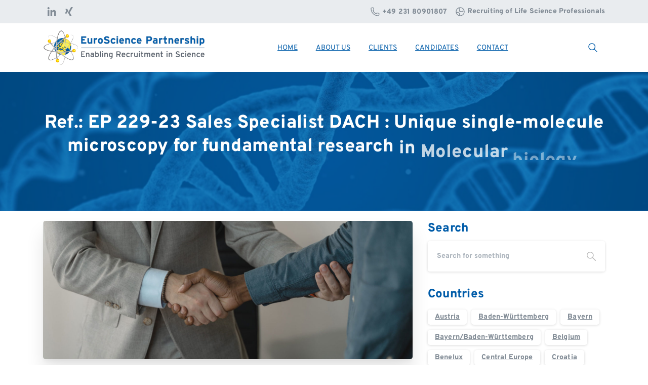

--- FILE ---
content_type: text/html; charset=UTF-8
request_url: https://eurosciencepartnership.com/ref-nr-ep-229-23-sales-specialist-dach-unique-single-molecule-microscopy-for-fundamental-research-in-molecular-biology-biophysics-dna-repair-and-mechanobiology/
body_size: 31695
content:
<!doctype html>
<html lang="en-US">
<head>
	<meta charset="UTF-8">
	<meta name="viewport" content="width=device-width, initial-scale=1">
	<meta name='robots' content='index, follow, max-image-preview:large, max-snippet:-1, max-video-preview:-1' />
	<style>img:is([sizes="auto" i], [sizes^="auto," i]) { contain-intrinsic-size: 3000px 1500px }</style>
	
	<!-- This site is optimized with the Yoast SEO plugin v25.7 - https://yoast.com/wordpress/plugins/seo/ -->
	<title>Ref.: EP 229-23 Sales Specialist DACH : Unique single-molecule microscopy for fundamental research in Molecular biology, BioPhysics, DNA repair and Mechanobiology - The EuroScience Partnership</title>
	<link rel="canonical" href="https://eurosciencepartnership.com/ref-nr-ep-229-23-sales-specialist-dach-unique-single-molecule-microscopy-for-fundamental-research-in-molecular-biology-biophysics-dna-repair-and-mechanobiology/" />
	<meta property="og:locale" content="en_US" />
	<meta property="og:type" content="article" />
	<meta property="og:title" content="Ref.: EP 229-23 Sales Specialist DACH : Unique single-molecule microscopy for fundamental research in Molecular biology, BioPhysics, DNA repair and Mechanobiology - The EuroScience Partnership" />
	<meta property="og:url" content="https://eurosciencepartnership.com/ref-nr-ep-229-23-sales-specialist-dach-unique-single-molecule-microscopy-for-fundamental-research-in-molecular-biology-biophysics-dna-repair-and-mechanobiology/" />
	<meta property="og:site_name" content="The EuroScience Partnership" />
	<meta property="article:published_time" content="2023-12-15T14:06:59+00:00" />
	<meta property="article:modified_time" content="2024-06-19T13:54:45+00:00" />
	<meta property="og:image" content="https://eurosciencepartnership.com/wordpress/wp-content/uploads/2021/02/pexels-tima-miroshnichenko-5439470_web.jpg" />
	<meta property="og:image:width" content="1600" />
	<meta property="og:image:height" content="600" />
	<meta property="og:image:type" content="image/jpeg" />
	<meta name="author" content="Web_Master_50" />
	<meta name="twitter:card" content="summary_large_image" />
	<meta name="twitter:label1" content="Written by" />
	<meta name="twitter:data1" content="Web_Master_50" />
	<meta name="twitter:label2" content="Est. reading time" />
	<meta name="twitter:data2" content="1 minute" />
	<script type="application/ld+json" class="yoast-schema-graph">{"@context":"https://schema.org","@graph":[{"@type":"WebPage","@id":"https://eurosciencepartnership.com/ref-nr-ep-229-23-sales-specialist-dach-unique-single-molecule-microscopy-for-fundamental-research-in-molecular-biology-biophysics-dna-repair-and-mechanobiology/","url":"https://eurosciencepartnership.com/ref-nr-ep-229-23-sales-specialist-dach-unique-single-molecule-microscopy-for-fundamental-research-in-molecular-biology-biophysics-dna-repair-and-mechanobiology/","name":"Ref.: EP 229-23 Sales Specialist DACH : Unique single-molecule microscopy for fundamental research in Molecular biology, BioPhysics, DNA repair and Mechanobiology - The EuroScience Partnership","isPartOf":{"@id":"https://eurosciencepartnership.com/#website"},"primaryImageOfPage":{"@id":"https://eurosciencepartnership.com/ref-nr-ep-229-23-sales-specialist-dach-unique-single-molecule-microscopy-for-fundamental-research-in-molecular-biology-biophysics-dna-repair-and-mechanobiology/#primaryimage"},"image":{"@id":"https://eurosciencepartnership.com/ref-nr-ep-229-23-sales-specialist-dach-unique-single-molecule-microscopy-for-fundamental-research-in-molecular-biology-biophysics-dna-repair-and-mechanobiology/#primaryimage"},"thumbnailUrl":"https://eurosciencepartnership.com/wordpress/wp-content/uploads/2021/02/pexels-tima-miroshnichenko-5439470_web.jpg","datePublished":"2023-12-15T14:06:59+00:00","dateModified":"2024-06-19T13:54:45+00:00","author":{"@id":"https://eurosciencepartnership.com/#/schema/person/3cc3bb3fe147ecddc4f3ce19e3a6e1bf"},"breadcrumb":{"@id":"https://eurosciencepartnership.com/ref-nr-ep-229-23-sales-specialist-dach-unique-single-molecule-microscopy-for-fundamental-research-in-molecular-biology-biophysics-dna-repair-and-mechanobiology/#breadcrumb"},"inLanguage":"en-US","potentialAction":[{"@type":"ReadAction","target":["https://eurosciencepartnership.com/ref-nr-ep-229-23-sales-specialist-dach-unique-single-molecule-microscopy-for-fundamental-research-in-molecular-biology-biophysics-dna-repair-and-mechanobiology/"]}]},{"@type":"ImageObject","inLanguage":"en-US","@id":"https://eurosciencepartnership.com/ref-nr-ep-229-23-sales-specialist-dach-unique-single-molecule-microscopy-for-fundamental-research-in-molecular-biology-biophysics-dna-repair-and-mechanobiology/#primaryimage","url":"https://eurosciencepartnership.com/wordpress/wp-content/uploads/2021/02/pexels-tima-miroshnichenko-5439470_web.jpg","contentUrl":"https://eurosciencepartnership.com/wordpress/wp-content/uploads/2021/02/pexels-tima-miroshnichenko-5439470_web.jpg","width":1600,"height":600},{"@type":"BreadcrumbList","@id":"https://eurosciencepartnership.com/ref-nr-ep-229-23-sales-specialist-dach-unique-single-molecule-microscopy-for-fundamental-research-in-molecular-biology-biophysics-dna-repair-and-mechanobiology/#breadcrumb","itemListElement":[{"@type":"ListItem","position":1,"name":"Home","item":"https://eurosciencepartnership.com/"},{"@type":"ListItem","position":2,"name":"Ref.: EP 229-23 Sales Specialist DACH : Unique single-molecule microscopy for fundamental research in Molecular biology, BioPhysics, DNA repair and Mechanobiology"}]},{"@type":"WebSite","@id":"https://eurosciencepartnership.com/#website","url":"https://eurosciencepartnership.com/","name":"The EuroScience Partnership","description":"Enabling Recruitment in Science","potentialAction":[{"@type":"SearchAction","target":{"@type":"EntryPoint","urlTemplate":"https://eurosciencepartnership.com/?s={search_term_string}"},"query-input":{"@type":"PropertyValueSpecification","valueRequired":true,"valueName":"search_term_string"}}],"inLanguage":"en-US"},{"@type":"Person","@id":"https://eurosciencepartnership.com/#/schema/person/3cc3bb3fe147ecddc4f3ce19e3a6e1bf","name":"Web_Master_50","image":{"@type":"ImageObject","inLanguage":"en-US","@id":"https://eurosciencepartnership.com/#/schema/person/image/","url":"https://secure.gravatar.com/avatar/c3a7a9e1e4896985f8af4f95743d7a1d?s=96&d=mm&r=g","contentUrl":"https://secure.gravatar.com/avatar/c3a7a9e1e4896985f8af4f95743d7a1d?s=96&d=mm&r=g","caption":"Web_Master_50"},"url":"https://eurosciencepartnership.com/author/web_master_50/"}]}</script>
	<!-- / Yoast SEO plugin. -->


<link rel="alternate" type="application/rss+xml" title="The EuroScience Partnership &raquo; Feed" href="https://eurosciencepartnership.com/feed/" />
<link rel="alternate" type="application/rss+xml" title="The EuroScience Partnership &raquo; Comments Feed" href="https://eurosciencepartnership.com/comments/feed/" />
<link rel="alternate" type="application/rss+xml" title="The EuroScience Partnership &raquo; Ref.: EP 229-23 Sales Specialist DACH : Unique single-molecule microscopy for fundamental research in Molecular biology, BioPhysics, DNA repair and Mechanobiology Comments Feed" href="https://eurosciencepartnership.com/ref-nr-ep-229-23-sales-specialist-dach-unique-single-molecule-microscopy-for-fundamental-research-in-molecular-biology-biophysics-dna-repair-and-mechanobiology/feed/" />
<script type="text/javascript">
/* <![CDATA[ */
window._wpemojiSettings = {"baseUrl":"https:\/\/s.w.org\/images\/core\/emoji\/15.0.3\/72x72\/","ext":".png","svgUrl":"https:\/\/s.w.org\/images\/core\/emoji\/15.0.3\/svg\/","svgExt":".svg","source":{"concatemoji":"https:\/\/eurosciencepartnership.com\/wordpress\/wp-includes\/js\/wp-emoji-release.min.js?ver=6.7.4"}};
/*! This file is auto-generated */
!function(i,n){var o,s,e;function c(e){try{var t={supportTests:e,timestamp:(new Date).valueOf()};sessionStorage.setItem(o,JSON.stringify(t))}catch(e){}}function p(e,t,n){e.clearRect(0,0,e.canvas.width,e.canvas.height),e.fillText(t,0,0);var t=new Uint32Array(e.getImageData(0,0,e.canvas.width,e.canvas.height).data),r=(e.clearRect(0,0,e.canvas.width,e.canvas.height),e.fillText(n,0,0),new Uint32Array(e.getImageData(0,0,e.canvas.width,e.canvas.height).data));return t.every(function(e,t){return e===r[t]})}function u(e,t,n){switch(t){case"flag":return n(e,"\ud83c\udff3\ufe0f\u200d\u26a7\ufe0f","\ud83c\udff3\ufe0f\u200b\u26a7\ufe0f")?!1:!n(e,"\ud83c\uddfa\ud83c\uddf3","\ud83c\uddfa\u200b\ud83c\uddf3")&&!n(e,"\ud83c\udff4\udb40\udc67\udb40\udc62\udb40\udc65\udb40\udc6e\udb40\udc67\udb40\udc7f","\ud83c\udff4\u200b\udb40\udc67\u200b\udb40\udc62\u200b\udb40\udc65\u200b\udb40\udc6e\u200b\udb40\udc67\u200b\udb40\udc7f");case"emoji":return!n(e,"\ud83d\udc26\u200d\u2b1b","\ud83d\udc26\u200b\u2b1b")}return!1}function f(e,t,n){var r="undefined"!=typeof WorkerGlobalScope&&self instanceof WorkerGlobalScope?new OffscreenCanvas(300,150):i.createElement("canvas"),a=r.getContext("2d",{willReadFrequently:!0}),o=(a.textBaseline="top",a.font="600 32px Arial",{});return e.forEach(function(e){o[e]=t(a,e,n)}),o}function t(e){var t=i.createElement("script");t.src=e,t.defer=!0,i.head.appendChild(t)}"undefined"!=typeof Promise&&(o="wpEmojiSettingsSupports",s=["flag","emoji"],n.supports={everything:!0,everythingExceptFlag:!0},e=new Promise(function(e){i.addEventListener("DOMContentLoaded",e,{once:!0})}),new Promise(function(t){var n=function(){try{var e=JSON.parse(sessionStorage.getItem(o));if("object"==typeof e&&"number"==typeof e.timestamp&&(new Date).valueOf()<e.timestamp+604800&&"object"==typeof e.supportTests)return e.supportTests}catch(e){}return null}();if(!n){if("undefined"!=typeof Worker&&"undefined"!=typeof OffscreenCanvas&&"undefined"!=typeof URL&&URL.createObjectURL&&"undefined"!=typeof Blob)try{var e="postMessage("+f.toString()+"("+[JSON.stringify(s),u.toString(),p.toString()].join(",")+"));",r=new Blob([e],{type:"text/javascript"}),a=new Worker(URL.createObjectURL(r),{name:"wpTestEmojiSupports"});return void(a.onmessage=function(e){c(n=e.data),a.terminate(),t(n)})}catch(e){}c(n=f(s,u,p))}t(n)}).then(function(e){for(var t in e)n.supports[t]=e[t],n.supports.everything=n.supports.everything&&n.supports[t],"flag"!==t&&(n.supports.everythingExceptFlag=n.supports.everythingExceptFlag&&n.supports[t]);n.supports.everythingExceptFlag=n.supports.everythingExceptFlag&&!n.supports.flag,n.DOMReady=!1,n.readyCallback=function(){n.DOMReady=!0}}).then(function(){return e}).then(function(){var e;n.supports.everything||(n.readyCallback(),(e=n.source||{}).concatemoji?t(e.concatemoji):e.wpemoji&&e.twemoji&&(t(e.twemoji),t(e.wpemoji)))}))}((window,document),window._wpemojiSettings);
/* ]]> */
</script>
<style id='wp-emoji-styles-inline-css' type='text/css'>

	img.wp-smiley, img.emoji {
		display: inline !important;
		border: none !important;
		box-shadow: none !important;
		height: 1em !important;
		width: 1em !important;
		margin: 0 0.07em !important;
		vertical-align: -0.1em !important;
		background: none !important;
		padding: 0 !important;
	}
</style>
<link rel='stylesheet' id='wp-block-library-css' href='https://eurosciencepartnership.com/wordpress/wp-includes/css/dist/block-library/style.min.css?ver=6.7.4' type='text/css' media='all' />
<style id='pixfort-core-pix-small-search-style-inline-css' type='text/css'>


</style>
<style id='global-styles-inline-css' type='text/css'>
:root{--wp--preset--aspect-ratio--square: 1;--wp--preset--aspect-ratio--4-3: 4/3;--wp--preset--aspect-ratio--3-4: 3/4;--wp--preset--aspect-ratio--3-2: 3/2;--wp--preset--aspect-ratio--2-3: 2/3;--wp--preset--aspect-ratio--16-9: 16/9;--wp--preset--aspect-ratio--9-16: 9/16;--wp--preset--color--black: #000000;--wp--preset--color--cyan-bluish-gray: #abb8c3;--wp--preset--color--white: #ffffff;--wp--preset--color--pale-pink: #f78da7;--wp--preset--color--vivid-red: #cf2e2e;--wp--preset--color--luminous-vivid-orange: #ff6900;--wp--preset--color--luminous-vivid-amber: #fcb900;--wp--preset--color--light-green-cyan: #7bdcb5;--wp--preset--color--vivid-green-cyan: #00d084;--wp--preset--color--pale-cyan-blue: #8ed1fc;--wp--preset--color--vivid-cyan-blue: #0693e3;--wp--preset--color--vivid-purple: #9b51e0;--wp--preset--gradient--vivid-cyan-blue-to-vivid-purple: linear-gradient(135deg,rgba(6,147,227,1) 0%,rgb(155,81,224) 100%);--wp--preset--gradient--light-green-cyan-to-vivid-green-cyan: linear-gradient(135deg,rgb(122,220,180) 0%,rgb(0,208,130) 100%);--wp--preset--gradient--luminous-vivid-amber-to-luminous-vivid-orange: linear-gradient(135deg,rgba(252,185,0,1) 0%,rgba(255,105,0,1) 100%);--wp--preset--gradient--luminous-vivid-orange-to-vivid-red: linear-gradient(135deg,rgba(255,105,0,1) 0%,rgb(207,46,46) 100%);--wp--preset--gradient--very-light-gray-to-cyan-bluish-gray: linear-gradient(135deg,rgb(238,238,238) 0%,rgb(169,184,195) 100%);--wp--preset--gradient--cool-to-warm-spectrum: linear-gradient(135deg,rgb(74,234,220) 0%,rgb(151,120,209) 20%,rgb(207,42,186) 40%,rgb(238,44,130) 60%,rgb(251,105,98) 80%,rgb(254,248,76) 100%);--wp--preset--gradient--blush-light-purple: linear-gradient(135deg,rgb(255,206,236) 0%,rgb(152,150,240) 100%);--wp--preset--gradient--blush-bordeaux: linear-gradient(135deg,rgb(254,205,165) 0%,rgb(254,45,45) 50%,rgb(107,0,62) 100%);--wp--preset--gradient--luminous-dusk: linear-gradient(135deg,rgb(255,203,112) 0%,rgb(199,81,192) 50%,rgb(65,88,208) 100%);--wp--preset--gradient--pale-ocean: linear-gradient(135deg,rgb(255,245,203) 0%,rgb(182,227,212) 50%,rgb(51,167,181) 100%);--wp--preset--gradient--electric-grass: linear-gradient(135deg,rgb(202,248,128) 0%,rgb(113,206,126) 100%);--wp--preset--gradient--midnight: linear-gradient(135deg,rgb(2,3,129) 0%,rgb(40,116,252) 100%);--wp--preset--font-size--small: 13px;--wp--preset--font-size--medium: 20px;--wp--preset--font-size--large: 36px;--wp--preset--font-size--x-large: 42px;--wp--preset--spacing--20: 0.44rem;--wp--preset--spacing--30: 0.67rem;--wp--preset--spacing--40: 1rem;--wp--preset--spacing--50: 1.5rem;--wp--preset--spacing--60: 2.25rem;--wp--preset--spacing--70: 3.38rem;--wp--preset--spacing--80: 5.06rem;--wp--preset--shadow--natural: 6px 6px 9px rgba(0, 0, 0, 0.2);--wp--preset--shadow--deep: 12px 12px 50px rgba(0, 0, 0, 0.4);--wp--preset--shadow--sharp: 6px 6px 0px rgba(0, 0, 0, 0.2);--wp--preset--shadow--outlined: 6px 6px 0px -3px rgba(255, 255, 255, 1), 6px 6px rgba(0, 0, 0, 1);--wp--preset--shadow--crisp: 6px 6px 0px rgba(0, 0, 0, 1);}:where(body) { margin: 0; }.wp-site-blocks > .alignleft { float: left; margin-right: 2em; }.wp-site-blocks > .alignright { float: right; margin-left: 2em; }.wp-site-blocks > .aligncenter { justify-content: center; margin-left: auto; margin-right: auto; }:where(.is-layout-flex){gap: 0.5em;}:where(.is-layout-grid){gap: 0.5em;}.is-layout-flow > .alignleft{float: left;margin-inline-start: 0;margin-inline-end: 2em;}.is-layout-flow > .alignright{float: right;margin-inline-start: 2em;margin-inline-end: 0;}.is-layout-flow > .aligncenter{margin-left: auto !important;margin-right: auto !important;}.is-layout-constrained > .alignleft{float: left;margin-inline-start: 0;margin-inline-end: 2em;}.is-layout-constrained > .alignright{float: right;margin-inline-start: 2em;margin-inline-end: 0;}.is-layout-constrained > .aligncenter{margin-left: auto !important;margin-right: auto !important;}.is-layout-constrained > :where(:not(.alignleft):not(.alignright):not(.alignfull)){margin-left: auto !important;margin-right: auto !important;}body .is-layout-flex{display: flex;}.is-layout-flex{flex-wrap: wrap;align-items: center;}.is-layout-flex > :is(*, div){margin: 0;}body .is-layout-grid{display: grid;}.is-layout-grid > :is(*, div){margin: 0;}body{padding-top: 0px;padding-right: 0px;padding-bottom: 0px;padding-left: 0px;}a:where(:not(.wp-element-button)){text-decoration: underline;}:root :where(.wp-element-button, .wp-block-button__link){background-color: #32373c;border-width: 0;color: #fff;font-family: inherit;font-size: inherit;line-height: inherit;padding: calc(0.667em + 2px) calc(1.333em + 2px);text-decoration: none;}.has-black-color{color: var(--wp--preset--color--black) !important;}.has-cyan-bluish-gray-color{color: var(--wp--preset--color--cyan-bluish-gray) !important;}.has-white-color{color: var(--wp--preset--color--white) !important;}.has-pale-pink-color{color: var(--wp--preset--color--pale-pink) !important;}.has-vivid-red-color{color: var(--wp--preset--color--vivid-red) !important;}.has-luminous-vivid-orange-color{color: var(--wp--preset--color--luminous-vivid-orange) !important;}.has-luminous-vivid-amber-color{color: var(--wp--preset--color--luminous-vivid-amber) !important;}.has-light-green-cyan-color{color: var(--wp--preset--color--light-green-cyan) !important;}.has-vivid-green-cyan-color{color: var(--wp--preset--color--vivid-green-cyan) !important;}.has-pale-cyan-blue-color{color: var(--wp--preset--color--pale-cyan-blue) !important;}.has-vivid-cyan-blue-color{color: var(--wp--preset--color--vivid-cyan-blue) !important;}.has-vivid-purple-color{color: var(--wp--preset--color--vivid-purple) !important;}.has-black-background-color{background-color: var(--wp--preset--color--black) !important;}.has-cyan-bluish-gray-background-color{background-color: var(--wp--preset--color--cyan-bluish-gray) !important;}.has-white-background-color{background-color: var(--wp--preset--color--white) !important;}.has-pale-pink-background-color{background-color: var(--wp--preset--color--pale-pink) !important;}.has-vivid-red-background-color{background-color: var(--wp--preset--color--vivid-red) !important;}.has-luminous-vivid-orange-background-color{background-color: var(--wp--preset--color--luminous-vivid-orange) !important;}.has-luminous-vivid-amber-background-color{background-color: var(--wp--preset--color--luminous-vivid-amber) !important;}.has-light-green-cyan-background-color{background-color: var(--wp--preset--color--light-green-cyan) !important;}.has-vivid-green-cyan-background-color{background-color: var(--wp--preset--color--vivid-green-cyan) !important;}.has-pale-cyan-blue-background-color{background-color: var(--wp--preset--color--pale-cyan-blue) !important;}.has-vivid-cyan-blue-background-color{background-color: var(--wp--preset--color--vivid-cyan-blue) !important;}.has-vivid-purple-background-color{background-color: var(--wp--preset--color--vivid-purple) !important;}.has-black-border-color{border-color: var(--wp--preset--color--black) !important;}.has-cyan-bluish-gray-border-color{border-color: var(--wp--preset--color--cyan-bluish-gray) !important;}.has-white-border-color{border-color: var(--wp--preset--color--white) !important;}.has-pale-pink-border-color{border-color: var(--wp--preset--color--pale-pink) !important;}.has-vivid-red-border-color{border-color: var(--wp--preset--color--vivid-red) !important;}.has-luminous-vivid-orange-border-color{border-color: var(--wp--preset--color--luminous-vivid-orange) !important;}.has-luminous-vivid-amber-border-color{border-color: var(--wp--preset--color--luminous-vivid-amber) !important;}.has-light-green-cyan-border-color{border-color: var(--wp--preset--color--light-green-cyan) !important;}.has-vivid-green-cyan-border-color{border-color: var(--wp--preset--color--vivid-green-cyan) !important;}.has-pale-cyan-blue-border-color{border-color: var(--wp--preset--color--pale-cyan-blue) !important;}.has-vivid-cyan-blue-border-color{border-color: var(--wp--preset--color--vivid-cyan-blue) !important;}.has-vivid-purple-border-color{border-color: var(--wp--preset--color--vivid-purple) !important;}.has-vivid-cyan-blue-to-vivid-purple-gradient-background{background: var(--wp--preset--gradient--vivid-cyan-blue-to-vivid-purple) !important;}.has-light-green-cyan-to-vivid-green-cyan-gradient-background{background: var(--wp--preset--gradient--light-green-cyan-to-vivid-green-cyan) !important;}.has-luminous-vivid-amber-to-luminous-vivid-orange-gradient-background{background: var(--wp--preset--gradient--luminous-vivid-amber-to-luminous-vivid-orange) !important;}.has-luminous-vivid-orange-to-vivid-red-gradient-background{background: var(--wp--preset--gradient--luminous-vivid-orange-to-vivid-red) !important;}.has-very-light-gray-to-cyan-bluish-gray-gradient-background{background: var(--wp--preset--gradient--very-light-gray-to-cyan-bluish-gray) !important;}.has-cool-to-warm-spectrum-gradient-background{background: var(--wp--preset--gradient--cool-to-warm-spectrum) !important;}.has-blush-light-purple-gradient-background{background: var(--wp--preset--gradient--blush-light-purple) !important;}.has-blush-bordeaux-gradient-background{background: var(--wp--preset--gradient--blush-bordeaux) !important;}.has-luminous-dusk-gradient-background{background: var(--wp--preset--gradient--luminous-dusk) !important;}.has-pale-ocean-gradient-background{background: var(--wp--preset--gradient--pale-ocean) !important;}.has-electric-grass-gradient-background{background: var(--wp--preset--gradient--electric-grass) !important;}.has-midnight-gradient-background{background: var(--wp--preset--gradient--midnight) !important;}.has-small-font-size{font-size: var(--wp--preset--font-size--small) !important;}.has-medium-font-size{font-size: var(--wp--preset--font-size--medium) !important;}.has-large-font-size{font-size: var(--wp--preset--font-size--large) !important;}.has-x-large-font-size{font-size: var(--wp--preset--font-size--x-large) !important;}
:where(.wp-block-post-template.is-layout-flex){gap: 1.25em;}:where(.wp-block-post-template.is-layout-grid){gap: 1.25em;}
:where(.wp-block-columns.is-layout-flex){gap: 2em;}:where(.wp-block-columns.is-layout-grid){gap: 2em;}
:root :where(.wp-block-pullquote){font-size: 1.5em;line-height: 1.6;}
</style>
<link rel='stylesheet' id='dnd-upload-cf7-css' href='https://eurosciencepartnership.com/wordpress/wp-content/plugins/drag-and-drop-multiple-file-upload-contact-form-7/assets/css/dnd-upload-cf7.css?ver=1.3.9.1' type='text/css' media='all' />
<link rel='stylesheet' id='wpa-css-css' href='https://eurosciencepartnership.com/wordpress/wp-content/plugins/honeypot/includes/css/wpa.css?ver=2.2.14' type='text/css' media='all' />
<link rel='stylesheet' id='essentials-child-style-css' href='https://eurosciencepartnership.com/wordpress/wp-content/themes/essentials-child/style.css?ver=6.7.4' type='text/css' media='all' />
<style id='pix-intro-handle-inline-css' type='text/css'>

	 body:not(.render) .pix-overlay-item {
		 opacity: 0 !important;
	 }
	 body:not(.pix-loaded) .pix-wpml-header-btn {
		 opacity: 0;
	 }
		 html:not(.render) {
			 background: #FFFFFF  !important;
		 }
		 .pix-page-loading-bg:after {
			 content: " ";
			 position: fixed;
			 top: 0;
			 left: 0;
			 width: 100vw;
			 height: 100vh;
			 display: block;
			 pointer-events: none;
			 transition: opacity .16s ease-in-out;
			 transform-style: flat;
			 z-index: 99999999999999999999;
			 opacity: 1;
			 background: #FFFFFF !important;
		 }
		 body.render .pix-page-loading-bg:after {
			 opacity: 0;
		 }
	 	 .vc_custom_1614007308670{background-color: #eff1f2 !important;}.vc_custom_1590554165487{padding-top: 50px !important;padding-bottom: 50px !important;}.vc_custom_1590553974733{border-top-width: 1px !important;padding-top: 30px !important;padding-bottom: 30px !important;border-top-color: rgba(0,0,0,0.08) !important;border-top-style: solid !important;}.vc_custom_1590552687940{padding-bottom: 20px !important;}.vc_custom_1590552751162{padding-top: 10px !important;padding-bottom: 10px !important;}.vc_custom_1590552742658{padding-top: 10px !important;padding-bottom: 10px !important;}.vc_custom_1590553627762{padding-top: 10px !important;padding-bottom: 10px !important;}.vc_custom_1614001979683{padding-bottom: 25px !important;}.vc_custom_1614081807819{padding-bottom: 15px !important;}.vc_custom_1613908440852{padding-bottom: 10px !important;}.vc_custom_1715081041193{padding-bottom: 10px !important;}
</style>
<link rel='stylesheet' id='pixfort-bootstrap-css' href='https://eurosciencepartnership.com/wordpress/wp-content/themes/essentials/inc/css/bootstrap.min.css?ver=3.2.14' type='text/css' media='all' />
<link rel='stylesheet' id='js_composer_front-css' href='https://eurosciencepartnership.com/wordpress/wp-content/plugins/js_composer/assets/css/js_composer.min.css?ver=8.1' type='text/css' media='all' />
<link rel='stylesheet' id='pix-essentials-style-2-css' href='https://eurosciencepartnership.com/wordpress/wp-content/uploads/wp-scss-cache/pix-essentials-style-2.css?ver=38694492' type='text/css' media='all' />
<link rel='stylesheet' id='ms-main-css' href='https://eurosciencepartnership.com/wordpress/wp-content/plugins/masterslider/public/assets/css/masterslider.main.css?ver=3.7.7' type='text/css' media='all' />
<link rel='stylesheet' id='ms-custom-css' href='https://eurosciencepartnership.com/wordpress/wp-content/uploads/masterslider/custom.css?ver=1.3' type='text/css' media='all' />
<link rel='stylesheet' id='pixfort-header-styles-css' href='https://eurosciencepartnership.com/wordpress/wp-content/plugins/pixfort-core/includes/assets/css/header.min.css?ver=3.2.14' type='text/css' media='all' />
<style id='pixfort-custom-header-style-inline-css' type='text/css'>
.pixfort-header-area[data-area=topbar] { --pix-header-bg-color: var(--pix-gray-2); --pix-header-text-color: var(--pix-body-default); }.pixfort-header-area[data-area=header] { --pix-header-bg-color: var(--pix-white); --pix-display-header-scroll-blur: none; --pix-header-scroll-bg-color: var(--pix-white); --pix-header-text-color: var(--pix-primary); --pix-header-scroll-text-color: var(--pix-body-default); --pix-scroll-header-shadow: var(--pix-shadow-lg); }
</style>
<script type="text/javascript" src="https://eurosciencepartnership.com/wordpress/wp-includes/js/jquery/jquery.min.js?ver=3.7.1" id="jquery-core-js"></script>
<script type="text/javascript" src="//eurosciencepartnership.com/wordpress/wp-content/plugins/revslider/sr6/assets/js/rbtools.min.js?ver=6.7.23" defer async id="tp-tools-js"></script>
<script type="text/javascript" src="//eurosciencepartnership.com/wordpress/wp-content/plugins/revslider/sr6/assets/js/rs6.min.js?ver=6.7.23" defer async id="revmin-js"></script>
<script></script><link rel="https://api.w.org/" href="https://eurosciencepartnership.com/wp-json/" /><link rel="alternate" title="JSON" type="application/json" href="https://eurosciencepartnership.com/wp-json/wp/v2/posts/3855" /><link rel='shortlink' href='https://eurosciencepartnership.com/?p=3855' />
<link rel="alternate" title="oEmbed (JSON)" type="application/json+oembed" href="https://eurosciencepartnership.com/wp-json/oembed/1.0/embed?url=https%3A%2F%2Feurosciencepartnership.com%2Fref-nr-ep-229-23-sales-specialist-dach-unique-single-molecule-microscopy-for-fundamental-research-in-molecular-biology-biophysics-dna-repair-and-mechanobiology%2F" />
<link rel="alternate" title="oEmbed (XML)" type="text/xml+oembed" href="https://eurosciencepartnership.com/wp-json/oembed/1.0/embed?url=https%3A%2F%2Feurosciencepartnership.com%2Fref-nr-ep-229-23-sales-specialist-dach-unique-single-molecule-microscopy-for-fundamental-research-in-molecular-biology-biophysics-dna-repair-and-mechanobiology%2F&#038;format=xml" />
<script>var ms_grabbing_curosr='https://eurosciencepartnership.com/wordpress/wp-content/plugins/masterslider/public/assets/css/common/grabbing.cur',ms_grab_curosr='https://eurosciencepartnership.com/wordpress/wp-content/plugins/masterslider/public/assets/css/common/grab.cur';</script>
<meta name="generator" content="MasterSlider 3.7.7 - Responsive Touch Image Slider" />
<meta name="generator" content="Powered by WPBakery Page Builder - drag and drop page builder for WordPress."/>
<meta name="generator" content="Powered by Slider Revolution 6.7.23 - responsive, Mobile-Friendly Slider Plugin for WordPress with comfortable drag and drop interface." />
<script>function setREVStartSize(e){
			//window.requestAnimationFrame(function() {
				window.RSIW = window.RSIW===undefined ? window.innerWidth : window.RSIW;
				window.RSIH = window.RSIH===undefined ? window.innerHeight : window.RSIH;
				try {
					var pw = document.getElementById(e.c).parentNode.offsetWidth,
						newh;
					pw = pw===0 || isNaN(pw) || (e.l=="fullwidth" || e.layout=="fullwidth") ? window.RSIW : pw;
					e.tabw = e.tabw===undefined ? 0 : parseInt(e.tabw);
					e.thumbw = e.thumbw===undefined ? 0 : parseInt(e.thumbw);
					e.tabh = e.tabh===undefined ? 0 : parseInt(e.tabh);
					e.thumbh = e.thumbh===undefined ? 0 : parseInt(e.thumbh);
					e.tabhide = e.tabhide===undefined ? 0 : parseInt(e.tabhide);
					e.thumbhide = e.thumbhide===undefined ? 0 : parseInt(e.thumbhide);
					e.mh = e.mh===undefined || e.mh=="" || e.mh==="auto" ? 0 : parseInt(e.mh,0);
					if(e.layout==="fullscreen" || e.l==="fullscreen")
						newh = Math.max(e.mh,window.RSIH);
					else{
						e.gw = Array.isArray(e.gw) ? e.gw : [e.gw];
						for (var i in e.rl) if (e.gw[i]===undefined || e.gw[i]===0) e.gw[i] = e.gw[i-1];
						e.gh = e.el===undefined || e.el==="" || (Array.isArray(e.el) && e.el.length==0)? e.gh : e.el;
						e.gh = Array.isArray(e.gh) ? e.gh : [e.gh];
						for (var i in e.rl) if (e.gh[i]===undefined || e.gh[i]===0) e.gh[i] = e.gh[i-1];
											
						var nl = new Array(e.rl.length),
							ix = 0,
							sl;
						e.tabw = e.tabhide>=pw ? 0 : e.tabw;
						e.thumbw = e.thumbhide>=pw ? 0 : e.thumbw;
						e.tabh = e.tabhide>=pw ? 0 : e.tabh;
						e.thumbh = e.thumbhide>=pw ? 0 : e.thumbh;
						for (var i in e.rl) nl[i] = e.rl[i]<window.RSIW ? 0 : e.rl[i];
						sl = nl[0];
						for (var i in nl) if (sl>nl[i] && nl[i]>0) { sl = nl[i]; ix=i;}
						var m = pw>(e.gw[ix]+e.tabw+e.thumbw) ? 1 : (pw-(e.tabw+e.thumbw)) / (e.gw[ix]);
						newh =  (e.gh[ix] * m) + (e.tabh + e.thumbh);
					}
					var el = document.getElementById(e.c);
					if (el!==null && el) el.style.height = newh+"px";
					el = document.getElementById(e.c+"_wrapper");
					if (el!==null && el) {
						el.style.height = newh+"px";
						el.style.display = "block";
					}
				} catch(e){
					console.log("Failure at Presize of Slider:" + e)
				}
			//});
		  };</script>
<noscript><style> .wpb_animate_when_almost_visible { opacity: 1; }</style></noscript></head>
<body class="post-template-default single single-post postid-3855 single-format-standard _masterslider _msp_version_3.7.7  site-render-fade-page-transition wpb-js-composer js-comp-ver-8.1 vc_responsive" style="">
			<div class="pix-page-loading-bg"></div>
		            <div class="pix-loading-circ-path"></div>
        	<div id="page" class="site">
				<div data-area="topbar" class="pixfort-header-area pixfort-area-content  pix-topbar position-relative2 pix-header-desktop pix-topbar-normal">
			<div class="container">
				<div class="pix-row d-flex align-items-center align-items-stretch">
												<div data-col="topbar_1" class="pixfort-header-col col column  flex-1 pix-header-min-height text-left justify-content-start py-md-0 d-flex align-items-center">
										<div class="slide-in-container d-flex align-items-center">
			<div class="d-inline-block animate-in slide-in-container" data-anim-type="slide-in-up" style="">
											<a class="navbar-brand" href="https://de.linkedin.com/in/alan-bullock-42ab642" target="" rel="home">
								<img class="pix-logo" height="18" width="82.26" src="https://eurosciencepartnership.com/wordpress/wp-content/uploads/2021/02/social-icon-linkedin-grey-68.png" alt="The EuroScience Partnership" style="height:18px;width:auto;">
															</a>
									</div>
		</div>
			<div class="slide-in-container d-flex align-items-center">
			<div class="d-inline-block animate-in slide-in-container" data-anim-type="slide-in-up" style="">
											<a class="navbar-brand" href="https://www.xing.com/profile/alan_bullock" target="" rel="home">
								<img class="pix-logo" height="18" width="82.26" src="https://eurosciencepartnership.com/wordpress/wp-content/uploads/2021/02/social-icon-xing-grey-68.png" alt="The EuroScience Partnership" style="height:18px;width:auto;">
															</a>
									</div>
		</div>
								</div>
												<div data-col="topbar_2" class="pixfort-header-col col column  flex-1 pix-header-min-height text-right justify-content-end py-md-0 d-flex align-items-center">
										<a data-anim-type="disabled" href="tel:+4923180901807" class="pix-header-phone text-sm d-inline-block2 pix-header-text d-inline-flex align-items-center pix-py-5 text-body-default font-weight-bold mb-0" style="">
			<svg class="pixfort-icon text-18 pix-mr-5 pix-header-icon-style" width="24" height="24"  data-name="Line/pixfort-icon-telephone-1" viewBox="2 2 20 20"><path fill="none" stroke="var(--pf-icon-color)" stroke-linecap="round" stroke-linejoin="round" stroke-width="var(--pf-icon-stroke-width)" d="M18.8832522,15.2149875 L16.6435199,14.9557395 C16.063686,14.888624 15.4834673,15.0781662 15.0550765,15.474642 L13.9101291,16.5342913 L13.9101291,16.5342913 C11.0247673,15.2272362 8.65046344,13.0476406 7.32012905,9.94429134 L8.40498315,8.93981673 C8.87321964,8.50627302 9.10646531,7.87531619 9.03281655,7.24145388 L8.78582632,5.11571837 C8.65834351,4.01853018 7.6655515,3.23242866 6.56836332,3.35991148 C6.52669972,3.36475239 6.48519872,3.37090276 6.44392189,3.37835345 L4.03181843,3.81375119 C3.42678981,3.92293172 2.99622204,4.46337942 3.02497102,5.07750767 C3.02497102,5.07750767 3.02497102,5.07750767 3.02497102,5.07750767 C3.46000713,14.3706349 9.54976692,20.5603505 18.9740596,20.9775141 C18.9740596,20.9775141 18.9740596,20.9775141 18.9740596,20.9775141 C19.5592738,21.0034184 20.0735032,20.5926686 20.177581,20.0162014 L20.6214816,17.5569921 C20.8176915,16.4699892 20.095561,15.4297396 19.0085581,15.2335297 C18.9669957,15.2260274 18.9252062,15.2198436 18.8832522,15.2149875 Z"/></svg>+49 231 80901807		</a>
			<span class="mx-2"></span>
			<div data-anim-type="disabled" class="d-inline-flex line-height-1 align-items-center text-sm pix-header-text pix-py-5 text-body-default font-weight-bold mb-0">
			<svg class="pixfort-icon text-18 pix-mr-5 pix-header-icon-style" width="24" height="24"  data-name="Line/pixfort-icon-earth-1" viewBox="2 2 20 20"><path fill="none" stroke="var(--pf-icon-color)" stroke-linecap="round" stroke-linejoin="round" stroke-width="var(--pf-icon-stroke-width)" d="M12,21 C16.9705627,21 21,16.9705627 21,12 C21,7.02943725 16.9705627,3 12,3 C7.02943725,3 3,7.02943725 3,12 C3,16.9705627 7.02943725,21 12,21 Z M20.8162401,10.7889288 L19.0687426,10.4976792 C18.5351255,10.408743 17.9882408,10.5397682 17.5528604,10.8608613 L16.6202295,11.5486765 C16.3501843,11.7478349 16.0343719,11.8758502 15.7018726,11.9209349 L15.3263205,11.9718572 C14.9280162,12.0258646 14.5226802,11.9586045 14.1631659,11.7788474 L13.5138255,11.4541772 C13.3498336,11.3721812 13.1537193,11.3890274 13.0061136,11.4977896 C12.8547916,11.6092899 12.6596536,11.642661 12.4798787,11.5877824 L10.7387695,11.0562859 C10.4919916,10.9809537 10.2725597,10.8352464 10.1073794,10.6370301 C9.95816289,10.4579703 9.94826188,10.2008701 10.0832656,10.0108649 L10.2180584,9.82115645 C10.4272814,9.52669444 10.5528497,9.18106563 10.5814284,8.82097479 L10.729816,6.95129054 C10.7691392,6.45581823 10.6225632,5.96345556 10.3186552,5.57016293 L9.62238865,4.66911206 C9.54085688,4.56360036 9.44897766,4.4665068 9.34812251,4.37928072 L8.56307558,3.70032121 L8.56307558,3.70032121 M10.2751445,20.6130982 L10.4719977,18.907463 C10.5004184,18.6612117 10.5743698,18.4223896 10.6900829,18.2031684 L11.1802858,17.2744673 C11.4293036,16.802697 11.2641612,16.2185232 10.8050046,15.9469496 L8.52913668,14.6008605 C8.25596161,14.4392878 8.02516115,14.2150223 7.8558109,13.9465995 L7.78165869,13.8290671 C7.57569929,13.5026181 7.20871119,13.3137626 6.82335692,13.3359048 C4.69321442,13.4583653 3.62814317,13.6422052 3.62814317,13.8874244"/></svg>						<span class="line-height-1">Recruiting of Life Science Professionals</span>
		</div>
								</div>
									</div>
							</div>
					</div>
			<header data-area="header" id="masthead" class="pixfort-header-area pixfort-area-content pix-header is-sticky pix-header-desktop d-block pix-header-normal pix-header-container-area">
				<div class="container">
					<div class="pix-row position-relative d-flex justify-content-between">
													<nav data-col="header_1" class="pixfort-header-col flex-1 navbar   pix-main-menu navbar-hover-drop navbar-expand-lg navbar-light ">
										<div class="slide-in-container d-flex align-items-center">
			<div class="d-inline-block animate-in slide-in-container" data-anim-type="slide-in-up" style="">
											<a class="navbar-brand" href="https://eurosciencepartnership.com/" target="" rel="home">
								<img class="pix-logo" height="70" width="319.9" src="https://eurosciencepartnership.com/wordpress/wp-content/uploads/2021/02/EuroScience-Partnership-Logo-100px_mix.png" alt="The EuroScience Partnership" style="height:70px;width:auto;">
																	<img class="pix-logo-scroll" src="https://eurosciencepartnership.com/wordpress/wp-content/uploads/2021/02/EuroScience-Partnership-Logo-200px_mix.png" alt="The EuroScience Partnership" style="height:70px;width:auto;">
															</a>
									</div>
		</div>
			<span class="flex-grow-1"></span>
	<div id="navbarNav-134" class="collapse navbar-collapse align-self-stretch pix-secondary-nav-line  justify-content-start "><ul id="menu-mainmenue" class="navbar-nav nav-style-megamenu align-self-stretch align-items-center "><li itemscope="itemscope" itemtype="https://www.schema.org/SiteNavigationElement" id="menu-item-51" class="menu-item menu-item-type-post_type menu-item-object-page menu-item-home menu-item-51 nav-item dropdown d-lg-flex nav-item-display align-self-stretch overflow-visible align-items-center"><a class=" pix-nav-link text-primary nav-link animate-in" target="_self" href="https://eurosciencepartnership.com/" data-anim-type="fade-in"><span class="pix-dropdown-title text-sm  pix-header-text">HOME</span></a></li>
<li itemscope="itemscope" itemtype="https://www.schema.org/SiteNavigationElement" id="menu-item-70" class="menu-item menu-item-type-post_type menu-item-object-page menu-item-70 nav-item dropdown d-lg-flex nav-item-display align-self-stretch overflow-visible align-items-center"><a class=" pix-nav-link text-primary nav-link animate-in" target="_self" href="https://eurosciencepartnership.com/about-us/" data-anim-type="fade-in"><span class="pix-dropdown-title text-sm  pix-header-text">ABOUT US</span></a></li>
<li itemscope="itemscope" itemtype="https://www.schema.org/SiteNavigationElement" id="menu-item-69" class="menu-item menu-item-type-post_type menu-item-object-page menu-item-69 nav-item dropdown d-lg-flex nav-item-display align-self-stretch overflow-visible align-items-center"><a class=" pix-nav-link text-primary nav-link animate-in" target="_self" href="https://eurosciencepartnership.com/clients/" data-anim-type="fade-in"><span class="pix-dropdown-title text-sm  pix-header-text">CLIENTS</span></a></li>
<li itemscope="itemscope" itemtype="https://www.schema.org/SiteNavigationElement" id="menu-item-66" class="menu-item menu-item-type-post_type menu-item-object-page menu-item-has-children dropdown menu-item-66 nav-item dropdown d-lg-flex nav-item-display align-self-stretch overflow-visible align-items-center"><a class=" pix-nav-link text-primary dropdown-toggle nav-link animate-in" target="_self" href="https://eurosciencepartnership.com/candidates/" data-toggle="dropdown" aria-haspopup="true" aria-expanded="false" data-anim-type="fade-in" id="menu-item-dropdown-66"><span class="pix-dropdown-title text-sm  pix-header-text">CANDIDATES<svg class="pixfort-icon pixfort-dropdown-arrow d-none" width="24" height="24"  data-name="Line/pixfort-icon-arrow-bottom-2" viewBox="2 2 20 20"><polyline fill="none" stroke="var(--pf-icon-color)" stroke-linecap="round" stroke-linejoin="round" stroke-width="var(--pf-icon-stroke-width)" points="7 9.5 12 14.5 17 9.5"/></svg></span></a>
<div class="dropdown-menu"  aria-labelledby="menu-item-dropdown-66" role="navigation">
<div class="submenu-box pix-default-menu bg-white"><div class="container">	<div itemscope="itemscope" itemtype="https://www.schema.org/SiteNavigationElement" id="menu-item-68" class="menu-item menu-item-type-post_type menu-item-object-page menu-item-68 nav-item dropdown d-lg-flex nav-item-display align-self-stretch overflow-visible align-items-center w-100"><a class=" pix-nav-link  dropdown-item" target="_self" href="https://eurosciencepartnership.com/candidates/current-life-science-job-offers/"><span class="pix-dropdown-title  text-body-default ">CURRENT JOB OFFERS</span></a></div>
	<div itemscope="itemscope" itemtype="https://www.schema.org/SiteNavigationElement" id="menu-item-3963" class="menu-item menu-item-type-post_type menu-item-object-page menu-item-3963 nav-item dropdown d-lg-flex nav-item-display align-self-stretch overflow-visible align-items-center w-100"><a class=" pix-nav-link  dropdown-item" target="_self" href="https://eurosciencepartnership.com/candidates/filled-job-offers/"><span class="pix-dropdown-title  text-body-default ">FILLED JOB OFFERS</span></a></div>
	<div itemscope="itemscope" itemtype="https://www.schema.org/SiteNavigationElement" id="menu-item-67" class="menu-item menu-item-type-post_type menu-item-object-page menu-item-67 nav-item dropdown d-lg-flex nav-item-display align-self-stretch overflow-visible align-items-center w-100"><a class=" pix-nav-link  dropdown-item" target="_self" href="https://eurosciencepartnership.com/candidates/apply-now/"><span class="pix-dropdown-title  text-body-default ">APPLY NOW</span></a></div>
</div>
</div>
</div>
</li>
<li itemscope="itemscope" itemtype="https://www.schema.org/SiteNavigationElement" id="menu-item-65" class="menu-item menu-item-type-post_type menu-item-object-page menu-item-65 nav-item dropdown d-lg-flex nav-item-display align-self-stretch overflow-visible align-items-center"><a class=" pix-nav-link text-primary nav-link animate-in" target="_self" href="https://eurosciencepartnership.com/contact/" data-anim-type="fade-in"><span class="pix-dropdown-title text-sm  pix-header-text">CONTACT</span></a></li>
</ul></div>				<a data-anim-type="fade-in-left" href="#" class="btn pix-header-btn btn-link p-0 pix-px-15 pix-search-btn pix-toggle-overlay m-0 animate-in d-inline-flex align-items-center text-primary" ><span class="screen-reader-text sr-only">Search</span>
					<svg class="pixfort-icon text-18 pix-header-text" width="24" height="24"  data-name="Line/pixfort-icon-search-left-1" viewBox="2 2 20 20"><path fill="none" stroke="var(--pf-icon-color)" stroke-linecap="round" stroke-linejoin="round" stroke-width="var(--pf-icon-stroke-width)" d="M10,17 C13.8659932,17 17,13.8659932 17,10 C17,6.13400675 13.8659932,3 10,3 C6.13400675,3 3,6.13400675 3,10 C3,13.8659932 6.13400675,17 10,17 Z M15,15 L21,21"/></svg>
				</a>
									</nav>
											</div>
					
				</div>
							</header>
        <header data-area="m_header" id="mobile_head" class="pixfort-header-area pixfort-area-content pix-header  pix-header-mobile d-inline-block pix-header-normal pix-scroll-shadow">
            <div class="container-fluid">
                                    <nav data-col="m_header_1" class="pixfort-header-col navbar navbar-hover-drop navbar-light  flex-1 ">
                        		<div class="slide-in-container d-flex align-items-center">
			<div class="d-inline-block animate-in slide-in-container" data-anim-type="slide-in-up" style="max-width:180px;">
										<a class="navbar-brand" href="https://eurosciencepartnership.com/" target="" rel="home">
							<img class="pix-logo" src="https://eurosciencepartnership.com/wordpress/wp-content/uploads/2021/02/EuroScience-Partnership-Logo-100px_mix.png" alt="The EuroScience Partnership" height="" width="" style="">
															<img class="pix-logo-scroll" src="https://eurosciencepartnership.com/wordpress/wp-content/uploads/2021/02/EuroScience-Partnership-Logo-200px_mix.png" alt="The EuroScience Partnership" style="">
													</a>
									</div>
		</div>
					<button class="navbar-toggler hamburger--spin hamburger small-menu-toggle" type="button" data-toggle="collapse" data-target="#navbarNav-341" aria-controls="navbarNav-341" aria-expanded="false" aria-label="Toggle navigation">
					<span class="hamburger-box">

						<span class="hamburger-inner bg-dark-opacity-4">
							<span class="hamburger-inner-before bg-dark-opacity-4"></span>
							<span class="hamburger-inner-after bg-dark-opacity-4"></span>
						</span>

					</span>
				</button>
			<div id="navbarNav-341" class="collapse navbar-collapse align-self-stretch   "><ul id="menu-mainmenue-1" class="navbar-nav nav-style-megamenu align-self-stretch align-items-center "><li itemscope="itemscope" itemtype="https://www.schema.org/SiteNavigationElement" class="menu-item menu-item-type-post_type menu-item-object-page menu-item-home menu-item-51 nav-item dropdown d-lg-flex nav-item-display align-self-stretch overflow-visible align-items-center"><a class=" font-weight-bold pix-nav-link text-dark-opacity-4 nav-link animate-in" target="_self" href="https://eurosciencepartnership.com/" data-anim-type="fade-in"><span class="pix-dropdown-title text-sm  pix-header-text">HOME</span></a></li>
<li itemscope="itemscope" itemtype="https://www.schema.org/SiteNavigationElement" class="menu-item menu-item-type-post_type menu-item-object-page menu-item-70 nav-item dropdown d-lg-flex nav-item-display align-self-stretch overflow-visible align-items-center"><a class=" font-weight-bold pix-nav-link text-dark-opacity-4 nav-link animate-in" target="_self" href="https://eurosciencepartnership.com/about-us/" data-anim-type="fade-in"><span class="pix-dropdown-title text-sm  pix-header-text">ABOUT US</span></a></li>
<li itemscope="itemscope" itemtype="https://www.schema.org/SiteNavigationElement" class="menu-item menu-item-type-post_type menu-item-object-page menu-item-69 nav-item dropdown d-lg-flex nav-item-display align-self-stretch overflow-visible align-items-center"><a class=" font-weight-bold pix-nav-link text-dark-opacity-4 nav-link animate-in" target="_self" href="https://eurosciencepartnership.com/clients/" data-anim-type="fade-in"><span class="pix-dropdown-title text-sm  pix-header-text">CLIENTS</span></a></li>
<li itemscope="itemscope" itemtype="https://www.schema.org/SiteNavigationElement" class="menu-item menu-item-type-post_type menu-item-object-page menu-item-has-children dropdown menu-item-66 nav-item dropdown d-lg-flex nav-item-display align-self-stretch overflow-visible align-items-center"><a class=" font-weight-bold pix-nav-link text-dark-opacity-4 dropdown-toggle nav-link animate-in" target="_self" href="https://eurosciencepartnership.com/candidates/" data-toggle="dropdown" aria-haspopup="true" aria-expanded="false" data-anim-type="fade-in" id="m-menu-item-dropdown-66"><span class="pix-dropdown-title text-sm  pix-header-text">CANDIDATES<svg class="pixfort-icon pixfort-dropdown-arrow d-none" width="24" height="24"  data-name="Line/pixfort-icon-arrow-bottom-2" viewBox="2 2 20 20"><polyline fill="none" stroke="var(--pf-icon-color)" stroke-linecap="round" stroke-linejoin="round" stroke-width="var(--pf-icon-stroke-width)" points="7 9.5 12 14.5 17 9.5"/></svg></span></a>
<div class="dropdown-menu"  aria-labelledby="m-menu-item-dropdown-66" role="navigation">
<div class="submenu-box pix-default-menu bg-white"><div class="container">	<div itemscope="itemscope" itemtype="https://www.schema.org/SiteNavigationElement" class="menu-item menu-item-type-post_type menu-item-object-page menu-item-68 nav-item dropdown d-lg-flex nav-item-display align-self-stretch overflow-visible align-items-center w-100"><a class=" font-weight-bold pix-nav-link  dropdown-item" target="_self" href="https://eurosciencepartnership.com/candidates/current-life-science-job-offers/"><span class="pix-dropdown-title  text-body-default  font-weight-bold">CURRENT JOB OFFERS</span></a></div>
	<div itemscope="itemscope" itemtype="https://www.schema.org/SiteNavigationElement" class="menu-item menu-item-type-post_type menu-item-object-page menu-item-3963 nav-item dropdown d-lg-flex nav-item-display align-self-stretch overflow-visible align-items-center w-100"><a class=" font-weight-bold pix-nav-link  dropdown-item" target="_self" href="https://eurosciencepartnership.com/candidates/filled-job-offers/"><span class="pix-dropdown-title  text-body-default  font-weight-bold">FILLED JOB OFFERS</span></a></div>
	<div itemscope="itemscope" itemtype="https://www.schema.org/SiteNavigationElement" class="menu-item menu-item-type-post_type menu-item-object-page menu-item-67 nav-item dropdown d-lg-flex nav-item-display align-self-stretch overflow-visible align-items-center w-100"><a class=" font-weight-bold pix-nav-link  dropdown-item" target="_self" href="https://eurosciencepartnership.com/candidates/apply-now/"><span class="pix-dropdown-title  text-body-default  font-weight-bold">APPLY NOW</span></a></div>
</div>
</div>
</div>
</li>
<li itemscope="itemscope" itemtype="https://www.schema.org/SiteNavigationElement" class="menu-item menu-item-type-post_type menu-item-object-page menu-item-65 nav-item dropdown d-lg-flex nav-item-display align-self-stretch overflow-visible align-items-center"><a class=" font-weight-bold pix-nav-link text-dark-opacity-4 nav-link animate-in" target="_self" href="https://eurosciencepartnership.com/contact/" data-anim-type="fade-in"><span class="pix-dropdown-title text-sm  pix-header-text">CONTACT</span></a></li>
</ul></div>                    </nav>
                            </div>
                    </header>
<style>.pix-intro-container { padding-top:70px;padding-bottom:49px; }</style>

    <div class="pix-main-intro pix-intro-1 bg-primary">
        <div class="pix-intro-img jarallax" data-jarallax data-speed="0.5">
            <img width="1600" height="600" src="https://eurosciencepartnership.com/wordpress/wp-content/uploads/2021/02/dna-1811955_1920_web.jpg" class="jarallax-img pix-opacity-3" alt="" decoding="async" fetchpriority="high" srcset="https://eurosciencepartnership.com/wordpress/wp-content/uploads/2021/02/dna-1811955_1920_web.jpg 1600w, https://eurosciencepartnership.com/wordpress/wp-content/uploads/2021/02/dna-1811955_1920_web-300x113.jpg 300w, https://eurosciencepartnership.com/wordpress/wp-content/uploads/2021/02/dna-1811955_1920_web-1024x384.jpg 1024w, https://eurosciencepartnership.com/wordpress/wp-content/uploads/2021/02/dna-1811955_1920_web-768x288.jpg 768w, https://eurosciencepartnership.com/wordpress/wp-content/uploads/2021/02/dna-1811955_1920_web-1536x576.jpg 1536w" sizes="(max-width: 1600px) 100vw, 1600px" />        </div>

        <div class="container pix-intro-container position-relative pix-dark">
            <div class="pix-main-intro-placeholder"></div>

            <div class="row d-flex h-100 justify-content-center">


                <div class="col-xs-12 col-lg-12">
                    <div class="text-center my-2 intro-content-div">
                        <div id="pix-intro-sliding-text" class=" text-inherit "><h1 class="mb-32 pix-sliding-headline-2 animate-in font-weight-bold secondary-font text-heading-default h3 font-weight-bold " data-anim-type="pix-sliding-text" pix-anim-delay="500" data-class="secondary-font text-heading-default" style=""><span class="slide-in-container "><span class="pix-sliding-item secondary-font text-heading-default" style="transition-delay: 0ms;">Ref.:&#32;</span></span> <span class="slide-in-container "><span class="pix-sliding-item secondary-font text-heading-default" style="transition-delay: 150ms;">EP&#32;</span></span> <span class="slide-in-container "><span class="pix-sliding-item secondary-font text-heading-default" style="transition-delay: 300ms;">229-23&#32;</span></span> <span class="slide-in-container "><span class="pix-sliding-item secondary-font text-heading-default" style="transition-delay: 450ms;">Sales&#32;</span></span> <span class="slide-in-container "><span class="pix-sliding-item secondary-font text-heading-default" style="transition-delay: 600ms;">Specialist&#32;</span></span> <span class="slide-in-container "><span class="pix-sliding-item secondary-font text-heading-default" style="transition-delay: 750ms;">DACH&#32;</span></span> <span class="slide-in-container "><span class="pix-sliding-item secondary-font text-heading-default" style="transition-delay: 900ms;">:&#32;</span></span> <span class="slide-in-container "><span class="pix-sliding-item secondary-font text-heading-default" style="transition-delay: 1050ms;">Unique&#32;</span></span> <span class="slide-in-container "><span class="pix-sliding-item secondary-font text-heading-default" style="transition-delay: 1200ms;">single-molecule&#32;</span></span> <span class="slide-in-container "><span class="pix-sliding-item secondary-font text-heading-default" style="transition-delay: 1350ms;">microscopy&#32;</span></span> <span class="slide-in-container "><span class="pix-sliding-item secondary-font text-heading-default" style="transition-delay: 1500ms;">for&#32;</span></span> <span class="slide-in-container "><span class="pix-sliding-item secondary-font text-heading-default" style="transition-delay: 1650ms;">fundamental&#32;</span></span> <span class="slide-in-container "><span class="pix-sliding-item secondary-font text-heading-default" style="transition-delay: 1800ms;">research&#32;</span></span> <span class="slide-in-container "><span class="pix-sliding-item secondary-font text-heading-default" style="transition-delay: 1950ms;">in&#32;</span></span> <span class="slide-in-container "><span class="pix-sliding-item secondary-font text-heading-default" style="transition-delay: 2100ms;">Molecular&#32;</span></span> <span class="slide-in-container "><span class="pix-sliding-item secondary-font text-heading-default" style="transition-delay: 2250ms;">biology,&#32;</span></span> <span class="slide-in-container "><span class="pix-sliding-item secondary-font text-heading-default" style="transition-delay: 2400ms;">BioPhysics,&#32;</span></span> <span class="slide-in-container "><span class="pix-sliding-item secondary-font text-heading-default" style="transition-delay: 2550ms;">DNA&#32;</span></span> <span class="slide-in-container "><span class="pix-sliding-item secondary-font text-heading-default" style="transition-delay: 2700ms;">repair&#32;</span></span> <span class="slide-in-container "><span class="pix-sliding-item secondary-font text-heading-default" style="transition-delay: 2850ms;">and&#32;</span></span> <span class="slide-in-container "><span class="pix-sliding-item secondary-font text-heading-default" style="transition-delay: 3000ms;">Mechanobiology&#32;</span></span> </h1></div>                            <div>
                                                            </div>
                                                </div>
                </div>


            </div>
        </div>
        <div class="">
                    </div>
    </div>



<div id="content" class="site-content bg-white pix-pt-20" style="">
	<div class="container">
		<div class="row">
			
<div class="col-12 col-md-8">
	<div id="primary" class="content-area pix-post-area pix-post-sidebar-area">
		<main id="main" class="site-main">

			<article id="post-3855" class="post-sidebar-right post-3855 post type-post status-publish format-standard has-post-thumbnail hentry category-filled-job-offers tag-dach">
							<div class="post-thumbnail">
				        <div class="card rounded-xl pix-hover-item shadow-lg  overflow-hidden text-white2 h-100">
            <img width="1600" height="600" src="https://eurosciencepartnership.com/wordpress/wp-content/uploads/2021/02/pexels-tima-miroshnichenko-5439470_web.jpg" class="img-fluid pix-img-scale " alt="Ref.: EP 229-23 Sales Specialist DACH : Unique single-molecule microscopy for fundamental research in Molecular biology, BioPhysics, DNA repair and Mechanobiology" style="max-height: 450px;min-height:100%;width:100%;object-fit:cover;" decoding="async" srcset="https://eurosciencepartnership.com/wordpress/wp-content/uploads/2021/02/pexels-tima-miroshnichenko-5439470_web.jpg 1600w, https://eurosciencepartnership.com/wordpress/wp-content/uploads/2021/02/pexels-tima-miroshnichenko-5439470_web-300x113.jpg 300w, https://eurosciencepartnership.com/wordpress/wp-content/uploads/2021/02/pexels-tima-miroshnichenko-5439470_web-1024x384.jpg 1024w, https://eurosciencepartnership.com/wordpress/wp-content/uploads/2021/02/pexels-tima-miroshnichenko-5439470_web-768x288.jpg 768w, https://eurosciencepartnership.com/wordpress/wp-content/uploads/2021/02/pexels-tima-miroshnichenko-5439470_web-1536x576.jpg 1536w" sizes="(max-width: 1600px) 100vw, 1600px" />            <div class="card-img-overlay h-100 d-flex flex-column justify-content-end">
                <div class="overflow-hidden2">
                                    </div>
            </div>
        </div>
        			</div><!-- .post-thumbnail -->
		
				<header class="entry-header">
					
							<div class="entry-meta pix-post-meta-inner d-flex align-items-center pix-my-20">
								<div class="pix-post-meta-author text-heading-default font-weight-bold">
									<a href="https://eurosciencepartnership.com/author/web_master_50/" class="text-heading-default font-weight-bold">
									<img alt='Web_Master_50' src='https://secure.gravatar.com/avatar/c3a7a9e1e4896985f8af4f95743d7a1d?s=40&#038;d=mm&#038;r=g' srcset='https://secure.gravatar.com/avatar/c3a7a9e1e4896985f8af4f95743d7a1d?s=80&#038;d=mm&#038;r=g 2x' class='avatar avatar-40 photo pix_blog_md_avatar pix-mr-10 shadow' height='40' width='40' loading='lazy' decoding='async'/>									<span class="text-sm">Web_Master_50</span>
									</a>
								</div>
								<div class="flex-fill text-right mr-2">
									<div class="pix-post-meta-badges">
										<a href="https://eurosciencepartnership.com/category/filled-job-offers/" target="_self"><span class="pix-badge-element custom d-inline-flex mr-1 "  ><span class="badge font-weight-bold bg-primary-light   " style="font-size:12px; padding:5px 10px;line-height:14px;"><span class="text-primary" style="">Filled job offers</span></span></span></a>									</div>
								</div>
								<div class="pix-post-meta-date flex-fill2 text-right text-body-default text-sm">
									<a class="mb-0 d-inline-block text-body-default svg-body-default" href="https://eurosciencepartnership.com/ref-nr-ep-229-23-sales-specialist-dach-unique-single-molecule-microscopy-for-fundamental-research-in-molecular-biology-biophysics-dna-repair-and-mechanobiology/">
										<span class="pr-1">
											<svg xmlns="http://www.w3.org/2000/svg" width="18" height="18" viewBox="0 0 18 18">
  <path fill="#BBB" d="M9,0 C13.95,0 18,4.05 18,9 C18,13.95 13.95,18 9,18 C4.05,18 0,13.95 0,9 C0,4.05 4.05,0 9,0 Z M9,16.2 C12.96,16.2 16.2,12.96 16.2,9 C16.2,5.04 12.96,1.8 9,1.8 C5.04,1.8 1.8,5.04 1.8,9 C1.8,12.96 5.04,16.2 9,16.2 Z M12.6,9.4 C13.26,9.4 13.8,9.64 13.8,10.3 C13.8,10.96 13.26,11.2 12.6,11.2 L7.8,11.2 L7.8,5.8 C7.8,5.14 8.04,4.6 8.7,4.6 C9.36,4.6 9.6,5.14 9.6,5.8 L9.6,9.4 L12.6,9.4 Z"/>
</svg>
										</span>
										<span class="text-xs font-weight-bold">15. December 2023</span>
									</a>
								</div>
							</div><!-- .entry-meta -->
									</header><!-- .entry-header -->

	<div class="entry-content" id="pix-entry-content">
		<div class="wpb-content-wrapper"><div class="vc_row wpb_row vc_row-fluid vc_row_visible"><div class="wpb_column vc_column_container vc_col-sm-12 text-left"><div class="vc_column-inner"><div class="wpb_wrapper">
	<div class="wpb_text_column wpb_content_element" >
		<div class="wpb_wrapper">
			<p>Our client is  European manufacturer of a portfolio of unique instruments which allow the simultaneous manipulation and visualization of single-molecule interactions in real time  on for example a strand of DNA e.g. how a CRISPR- CAS 9  molecular really cuts and edits DNA.  The technique is rapidly becoming an essential tool in fundamental molecular biology research /DNA repair, Mechanobiology, Phase separations etc etc</p>
<p>They are looking to hire a Sales Specialist for further developing their business in the DACH region. Ideally you will have a background in high CAPEX sales along with commercial experience in areas such as Molecular Biology.</p>

		</div>
	</div>
</div></div></div></div><div class="vc_row wpb_row vc_row-fluid vc_row_visible"><div class="wpb_column vc_column_container vc_col-sm-12 text-left"><div class="vc_column-inner"><div class="wpb_wrapper"><a  href="https://eurosciencepartnership.com/candidates/apply-now/" class="btn mb-2     text-white btn-primary d-inline-flex align-items-center pix-hover-item       btn-lg" target="_blank" rel="noopener"    ><svg class="pixfort-icon font-weight-bold  pix-hover-left  mr-2" width="24" height="24"  data-name="Line/pixfort-icon-mail-closed-1" viewBox="2 2 20 20"><path fill="none" stroke="var(--pf-icon-color)" stroke-linecap="round" stroke-linejoin="round" stroke-width="var(--pf-icon-stroke-width)" d="M5,5 L19,5 C20.1045695,5 21,5.8954305 21,7 L21,17 C21,18.1045695 20.1045695,19 19,19 L5,19 C3.8954305,19 3,18.1045695 3,17 L3,7 C3,5.8954305 3.8954305,5 5,5 Z M3.30149167,5.98779765 L10.7448982,11.9882141 C11.4774541,12.5787556 12.5225812,12.5787994 13.2551866,11.9883193 L20.7,5.98779765 L20.7,5.98779765"/></svg><span class="font-weight-bold " >Apply now!</span></a></div></div></div></div>
</div>			<div class="clearfix w-100"></div>
			<div class="pix-py-20 pix-post-tags">
									<a href="https://eurosciencepartnership.com/tag/dach/" class="btn btn-sm btn-white shadow-sm shadow-hover-sm text-xs2 text-body-default fly-sm pix-mr-10 pix-mb-10 font-weight-bold">DACH</a>
								</div>
			


		<div class="pix-floating-meta pix-post-meta-box">
											<div class="bg-white shadow-sm rounded-lg w-100 pix-py-10 pix-mb-10 text-center line-height-1">
						<a href="#" class="d-inline-block position-relative text-xs align-items-center pixfort-likes" id="pixfort-likes-3855" title="Like this"><span class="pixfort-likes-small d-flex align-items-center justify-content-center text-right text-xs text-body-default svg-body-default "><span class="pixfort-likes-icon d-inline-block pix-pr-5"><?xml version="1.0" encoding="UTF-8"?>
<svg width="20px" height="20px" viewBox="0 0 16 16" version="1.1" xmlns="http://www.w3.org/2000/svg" xmlns:xlink="http://www.w3.org/1999/xlink">
    <title>clap-icon</title>
    <g id="Page-1" stroke="none" stroke-width="1" fill="none" fill-rule="evenodd">
        <g id="like" transform="translate(-30.000000, -24.000000)" fill="#BBBBBB" fill-rule="nonzero">
            <path d="M45.9816009,34.8460211 L45.9816009,34.8213613 C45.9437899,34.4911813 45.8479958,34.1699515 45.6984791,33.8719591 L43.9119447,29.0773897 C43.8142838,28.7202092 43.5253845,28.4443404 43.1593425,28.3587327 C42.7196431,28.261697 42.260153,28.394933 41.9444274,28.7110156 C41.6827321,28.9746233 41.5885553,29.3577578 41.6989357,29.7097374 L41.6989357,29.7396815 L39.278065,27.3459196 C38.7100295,26.7875513 38.0093927,26.8914747 37.6097967,27.2825087 C37.4609681,27.4276473 37.3561198,27.610601 37.3069639,27.8109329 L36.7228012,27.2367119 C36.2905881,26.7820341 35.5658757,26.7560578 35.1011224,27.1785852 C34.7990936,27.4318216 34.6407775,27.8133248 34.6764397,28.2019669 C34.089996,28.1959183 33.5971513,28.633616 33.5439525,29.2077344 L32.8845296,28.7162998 C32.5609051,28.4529755 32.1164284,28.385342 31.7269556,28.5401584 C31.3158463,28.7141027 31.0275262,29.0870852 30.9671857,29.5230275 C30.9183177,29.922321 31.0905938,30.3167854 31.4187471,30.5569776 C31.2142862,30.6256101 31.0352508,30.7525425 30.9044688,30.9215903 C30.5604221,31.3672281 30.5747574,32.0858851 31.2628509,32.6019795 L31.7663776,32.9771607 C31.5365221,33.0474057 31.3363849,33.1896955 31.1965502,33.3822859 C30.881174,33.8208781 30.8775902,34.5430579 31.6104815,35.0908577 L37.3858079,39.4080838 C38.5290695,40.2641947 40.1340766,40.1837837 41.1828655,39.2178511 C42.1599617,39.4205062 43.1750825,39.1243332 43.8814823,38.4304989 L45.1358193,37.197509 C45.7348535,36.6079447 46.0474515,35.7938825 45.9941443,34.9622745 C45.9987859,34.9230885 45.9945013,34.8833782 45.9816009,34.8460211 L45.9816009,34.8460211 Z M34.172913,28.9963647 C34.2774623,28.8357155 34.4573534,28.7376976 34.651353,28.7356754 C34.754258,28.7369901 34.8554558,28.7617083 34.9470182,28.8078933 L34.9470182,28.8078933 L35.0061512,28.8730657 C34.6082478,28.9541317 34.2880163,29.2438661 34.172913,29.626951 C34.0416148,29.4365674 34.0416148,29.1867483 34.172913,28.9963647 L34.172913,28.9963647 Z M31.5011749,29.605814 C31.5395935,29.3591464 31.7039522,29.1490499 31.9366091,29.0492071 C32.1479051,28.9638899 32.3901207,29.0034584 32.5619857,29.1513691 L33.9578838,30.1906035 L34.2374217,30.3984504 C34.2463813,30.4213487 34.2553409,30.4442471 34.2660923,30.4671455 C34.3462499,30.6240566 34.4522016,30.7668888 34.5796766,30.8898849 L35.0222784,31.3267156 C34.9144107,31.3456547 34.8099608,31.3800766 34.7122779,31.4288776 C34.4759051,31.5468946 34.2912234,31.7453351 34.192624,31.9872459 L32.6748761,30.856418 L32.6479974,30.8317582 L31.7681695,30.1765122 C31.5753397,30.0522304 31.4716564,29.8306083 31.5011749,29.605814 Z M37.7119355,38.9871058 L31.9401929,34.6857324 C31.4886316,34.3493023 31.4635448,33.9494613 31.6409439,33.7028633 C31.7507979,33.5509221 31.9297781,33.4619666 32.1193839,33.4650724 C32.2994312,33.4712317 32.473764,33.5287616 32.6211188,33.6306453 L35.1925099,35.5488253 C35.2687125,35.6099443 35.3727895,35.625272 35.4638683,35.5887892 C35.5549471,35.5523063 35.6184828,35.4698389 35.6295238,35.3737733 C35.6405649,35.2777077 35.5973482,35.183385 35.5168456,35.1278474 L33.0583449,33.2942152 L33.0386339,33.2766011 L32.9992118,33.2484184 L31.5925623,32.1915699 C31.160712,31.8709926 31.1517524,31.4870043 31.3345273,31.2527362 C31.5173021,31.0184681 31.8882275,30.9251132 32.3147021,31.2368835 L32.3344132,31.256259 L34.1263233,32.5931724 C34.1888588,32.8998122 34.3466306,33.1798299 34.5778847,33.3946158 L37.2657499,36.0367371 L39.0361572,37.7770143 C39.3505,38.1228225 39.6920152,38.4438017 40.0575459,38.736985 C40.2111677,38.8459353 40.3749666,38.9403009 40.5467374,39.0188113 L40.5807837,39.034664 C39.7174779,39.6393044 38.5540094,39.6200171 37.7119355,38.9871058 Z M44.7451829,36.8311349 L43.4908458,38.0641248 C42.5457665,38.9915637 41.0151687,38.9915637 40.0700894,38.0641248 L34.9595615,33.0229574 C34.7871911,32.8702024 34.6770448,32.6611691 34.6495611,32.4346451 C34.6299205,32.2098283 34.7511848,31.9958251 34.9559777,31.893891 C35.2337788,31.7841548 35.5513514,31.8471422 35.7641292,32.0541797 L35.7641292,32.0541797 L38.0613581,34.3123126 C38.1672634,34.4093168 38.3322983,34.4064545 38.4346565,34.3058383 C38.5370148,34.205222 38.5399266,34.0429958 38.441243,33.9388928 L34.9595615,30.5111809 C34.8481899,30.407387 34.7629162,30.2795427 34.710486,30.1377611 C34.6133542,29.8910931 34.7062359,29.6112997 34.9326829,29.4684237 C35.1351687,29.3433633 35.4702559,29.3310334 35.8178865,29.6692249 C35.8178865,29.6692249 35.8178865,29.6692249 35.8178865,29.6815548 L39.299568,33.1004597 C39.4054734,33.1974639 39.5705082,33.1946016 39.6728665,33.0939854 C39.7752247,32.9933691 39.7781366,32.8311429 39.6794529,32.7270399 L36.2049391,29.3063736 C36.2016739,29.3014495 36.1980823,29.2967422 36.1941876,29.2922822 L35.4147067,28.5207828 C35.3874676,28.4950258 35.3628607,28.466708 35.3412384,28.436235 C35.2395358,28.307651 35.1944249,28.1444007 35.2159708,27.9829088 C35.2375168,27.8214169 35.3239267,27.6751217 35.4559207,27.5766648 C35.5769785,27.4598009 35.7416883,27.3971549 35.9112397,27.4034882 C36.0807911,27.4098215 36.2401894,27.484574 36.3518757,27.6101317 L40.6184138,31.8022974 C40.7251943,31.8638311 40.8609187,31.845729 40.9471584,31.7584514 C41.0333981,31.6711738 41.0478535,31.5372887 40.9821716,31.4341618 L38.0541904,28.5489655 C37.7191032,28.219581 37.7800282,27.8637754 37.9896816,27.6559285 C38.1993351,27.4480816 38.561301,27.3881935 38.8981801,27.7193394 L42.0734449,30.8405653 C42.1602576,30.9257075 42.2946895,30.9422953 42.4002169,30.8808863 C42.5057444,30.8194772 42.5556075,30.6956435 42.5214224,30.579876 L42.2203815,29.5617786 C42.1600162,29.3913015 42.2038363,29.201911 42.3332719,29.0738669 C42.5173285,28.8961446 42.7796595,28.8207682 43.0321168,28.8730657 C43.2175474,28.9158744 43.3612741,29.0598984 43.4012503,29.2429626 L45.1931605,34.067476 L45.2057038,34.0938973 C45.3338718,34.3465229 45.414607,34.6198118 45.4440279,34.900625 C45.4436095,34.9088397 45.4436095,34.91707 45.4440279,34.9252847 C45.4440279,34.9252847 45.4440279,34.9376146 45.4440279,34.9446603 C45.5057936,35.6440595 45.2500033,36.3345442 44.7451829,36.8311349 Z M31.1427929,24.7513565 C31.0761719,24.6768279 30.9726913,24.6452677 30.8748537,24.6696386 C30.7770161,24.6940096 30.7013141,24.7702034 30.6788408,24.8669251 C30.6563675,24.9636468 30.6909111,25.0645919 30.7682837,25.1282992 L32.6103673,26.9178959 C32.7167302,27.0144631 32.8817957,27.0108603 32.9836932,26.9097476 C33.0855907,26.8086348 33.0876985,26.6463518 32.9884604,26.5427147 L31.1427929,24.7513565 Z M31.9634878,27.8743438 C32.0990796,27.8757902 32.2145338,27.7777312 32.2327535,27.6456478 C32.2509732,27.5135644 32.166252,27.3888249 32.0351642,27.3547267 L30.3328495,26.8914747 C30.1916842,26.857455 30.0485791,26.9399059 30.0098032,27.0775999 C29.9710273,27.2152939 30.0506291,27.3583447 30.1894967,27.4005234 L31.8918113,27.8637754 C31.9151085,27.870463 31.9392198,27.8740181 31.9634878,27.8743438 L31.9634878,27.8743438 Z M33.67297,24.0009941 C33.6005474,24.0067512 33.5335811,24.0410846 33.487332,24.0961698 C33.441083,24.1512551 33.4194916,24.2223991 33.4274784,24.2933888 L33.5600797,25.9367883 C33.571259,26.0737211 33.6873237,26.1793878 33.8270743,26.1798634 L33.8485772,26.1798634 C33.9230906,26.1747381 33.9920738,26.1393647 34.0389841,26.0822261 C34.0858943,26.0250874 34.1065004,25.9513373 34.0958608,25.8786616 L33.9632595,24.2352622 C33.9472581,24.0926474 33.8183926,23.988651 33.67297,24.0009941 L33.67297,24.0009941 Z" id="clap-icon"></path>
        </g>
    </g>
</svg>
</span><span class="pixfort-likes-count align-middle font-weight-bold" data-count="0">-</span></span></a>					</div>
									<div class="pix-post-meta-comments bg-white shadow-sm rounded-lg w-100 pix-py-10 pix-mb-10 text-center line-height-1">
					<a href="https://eurosciencepartnership.com/ref-nr-ep-229-23-sales-specialist-dach-unique-single-molecule-microscopy-for-fundamental-research-in-molecular-biology-biophysics-dna-repair-and-mechanobiology/#respond" class="text-xs text-body-default svg-body-default">
						<span class="pr-1">
							<svg xmlns="http://www.w3.org/2000/svg" width="18" height="16" viewBox="0 0 18 16">
  <path fill="#BBB" d="M6.1875,16 L6.1875,12.5044405 C2.784375,12.5044405 0,9.69094139 0,6.25222025 C0,2.81349911 2.784375,0 6.1875,0 L11.8125,0 C15.215625,0 18,2.81349911 18,6.25222025 C18,9.69094139 15.215625,12.5044405 11.8125,12.5044405 L10.321875,12.5044405 L6.1875,16 Z M6.35294118,1.6 C3.73235294,1.6 1.58823529,3.76 1.58823529,6.4 C1.58823529,9.04 3.73235294,11.2 6.35294118,11.2 L7.41176471,11.2 L7.41176471,13.2533333 L9.87352941,11.2 L11.6470588,11.2 C14.2676471,11.2 16.4117647,9.04 16.4117647,6.4 C16.4117647,3.76 14.2676471,1.6 11.6470588,1.6 L6.35294118,1.6 Z"/>
</svg>
						</span>
						<span class="align-middle font-weight-bold">0</span>
					</a>
				</div>
								</div>



	</div><!-- .entry-content -->

	
	
		



	

            <div class="pix_post_social text-center pix-py-20">
                <a class="btn btn-link pix-social-facebook d-inline-flex align-items-center text-sm font-weight-bold text-body-default pix-px-10" href="http://www.facebook.com/sharer.php?u=https://eurosciencepartnership.com/ref-nr-ep-229-23-sales-specialist-dach-unique-single-molecule-microscopy-for-fundamental-research-in-molecular-biology-biophysics-dna-repair-and-mechanobiology/&t=Ref.: EP 229-23 Sales Specialist DACH : Unique single-molecule microscopy for fundamental research in Molecular biology, BioPhysics, DNA repair and Mechanobiology" target="blank">                
                <svg class="pixfort-icon pix-pr-10 text-24" width="24" height="24"  data-name="Solid/pixfort-icon-facebook-1" viewBox="2 2 20 20"><path fill="var(--pf-icon-color)" fill-rule="evenodd" d="M12,2 C17.5228403,2 22,6.49603007 22,12.042148 C22,17.1426622 18.2133748,21.3550488 13.3091699,21.999013 L13.299,21.999 L13.2993358,14.2432707 L15.476925,14.2432707 L15.7655715,11.5132627 L13.2993358,11.5132627 L13.3029934,10.1467742 C13.3029934,9.43472725 13.3703545,9.05337521 14.3888162,9.05337521 L15.750301,9.05337521 L15.750301,6.32290806 L13.5722241,6.32290806 C10.9559654,6.32290806 10.0352533,7.64718738 10.0352533,9.87454164 L10.0352533,11.5134769 L8.404355,11.5134769 L8.404355,14.2437298 L10.0352533,14.2437298 L10.0352533,21.8900234 C5.45236562,20.9728053 2,16.9123412 2,12.042148 C2,6.49603007 6.47715974,2 12,2 Z"/></svg>Share on Facebook                </a>
                <a class="btn btn-link pix-social-twitter d-inline-flex align-items-center text-sm font-weight-bold text-body-default pix-px-10" title="Click to share this post on Twitter" href="http://twitter.com/intent/tweet?text=Ref.: EP 229-23 Sales Specialist DACH : Unique single-molecule microscopy for fundamental research in Molecular biology, BioPhysics, DNA repair and Mechanobiology https://eurosciencepartnership.com/ref-nr-ep-229-23-sales-specialist-dach-unique-single-molecule-microscopy-for-fundamental-research-in-molecular-biology-biophysics-dna-repair-and-mechanobiology/" target="_blank">
                    <svg class="pixfort-icon pix-pr-10 text-24" width="24" height="24"  data-name="Solid/pixfort-icon-x-1" viewBox="2 2 20 20"><g  stroke="none" stroke-width="var(--pf-icon-stroke-width)" fill="none" fill-rule="evenodd"><path d="M17.7511704,3 L20.8179669,3 L14.1179252,10.6577203 L22,21.0781532 L15.8283966,21.0781532 L10.9945766,14.7582163 L5.46358875,21.0781532 L2.39493812,21.0781532 L9.56130348,12.8873592 L2,3 L8.32828072,3 L12.6976313,8.77666528 L17.7511704,3 Z M16.674825,19.2425254 L18.3741714,19.2425254 L7.40490428,4.73921105 L5.58132851,4.73921105 L16.674825,19.2425254 Z"  fill="var(--pf-icon-color)"></path></g></svg>Share on X                </a>
            </div>
            </article><!-- #post-3855 -->




			</main><!-- #main -->
		</div><!-- #primary -->
	</div>





	<div class="sidebar col-12 col-md-4 ">
	<div class="w-100 h-100 d-flex align-items-start">
		<aside id="secondary" class="widget-area sticky-bottom pix-sticky-sidebar pix-boxed-widgets w-100 pix-pb-30 pix-sidebar-adjust">
			<section id="pix_small_search-2" class="widget widget_pix_small_search"><h5 class="font-weight-bold text-heading-default widget-title2 pix-mb-10">Search</h5><form class="pix-small-search pix-ajax-search-container position-relative bg-white shadow-sm rounded-lg pix-small-search" method="get" action="https://eurosciencepartnership.com/">
                <div class="d-flex">
                    <input type="search" class="form-control pix-ajax-search form-control-lg shadow-0 font-weight-bold text-body-default" name="s" autocomplete="off" placeholder="Search for something" aria-label="Search" data-search-link="https://eurosciencepartnership.com/wordpress/wp-admin/admin-ajax.php?action=pix_ajax_searcht&nonce=2df5ecdf13">
                    <button class="btn btn-search btn-white m-0 text-body-default" aria-label="Search" type="submit">
<svg width="18px" height="18px" viewBox="0 0 18 18" version="1.1" xmlns="http://www.w3.org/2000/svg" xmlns:xlink="http://www.w3.org/1999/xlink"><g id="Blog" stroke="none" stroke-width="1" fill="none" fill-rule="evenodd"><g id="blog-with-sidebar" transform="translate(-1217.000000, -831.000000)" fill="#BBBBBB" fill-rule="nonzero"><g id="Search" transform="translate(905.000000, 765.000000)"><g id="search" transform="translate(312.000000, 66.000000)"><path d="M17.784,16.776 L12.168,11.124 C13.104,9.972 13.68,8.46 13.68,6.84 C13.68,3.06 10.62,0 6.84,0 C3.06,0 0,3.06 0,6.84 C0,10.62 3.06,13.68 6.84,13.68 C8.46,13.68 9.972,13.104 11.124,12.168 L16.74,17.784 C16.92,17.928 17.1,18 17.28,18 C17.46,18 17.64,17.928 17.784,17.784 C18.072,17.496 18.072,17.064 17.784,16.776 Z M1.44,6.84 C1.44,3.852 3.852,1.44 6.84,1.44 C9.828,1.44 12.24,3.852 12.24,6.84 C12.24,9.828 9.828,12.24 6.84,12.24 C3.852,12.24 1.44,9.828 1.44,6.84 Z"></path></g></g></g></g></svg></button></div>
            </form></section><section id="tag_cloud-2" class="widget widget_tag_cloud"><h5 class="font-weight-bold text-heading-default widget-title2 pix-mb-10">Countries</h5><div class="tagcloud"><a href="https://eurosciencepartnership.com/tag/austria/" class="tag-cloud-link tag-link-71 btn btn-sm pix-mr-5 pix-my-5 btn-white rounded-xl text-body-default text-sm shadow-sm shadow-hover-sm fly-sm font-weight-bold tag-link-position-1" style="font-size: 14px;">Austria</a>
<a href="https://eurosciencepartnership.com/tag/baden-wurttemberg/" class="tag-cloud-link tag-link-101 btn btn-sm pix-mr-5 pix-my-5 btn-white rounded-xl text-body-default text-sm shadow-sm shadow-hover-sm fly-sm font-weight-bold tag-link-position-2" style="font-size: 14px;">Baden-Württemberg</a>
<a href="https://eurosciencepartnership.com/tag/bayern/" class="tag-cloud-link tag-link-106 btn btn-sm pix-mr-5 pix-my-5 btn-white rounded-xl text-body-default text-sm shadow-sm shadow-hover-sm fly-sm font-weight-bold tag-link-position-3" style="font-size: 14px;">Bayern</a>
<a href="https://eurosciencepartnership.com/tag/bayern-baden-wurttemberg/" class="tag-cloud-link tag-link-74 btn btn-sm pix-mr-5 pix-my-5 btn-white rounded-xl text-body-default text-sm shadow-sm shadow-hover-sm fly-sm font-weight-bold tag-link-position-4" style="font-size: 14px;">Bayern/Baden-Württemberg</a>
<a href="https://eurosciencepartnership.com/tag/belgium/" class="tag-cloud-link tag-link-63 btn btn-sm pix-mr-5 pix-my-5 btn-white rounded-xl text-body-default text-sm shadow-sm shadow-hover-sm fly-sm font-weight-bold tag-link-position-5" style="font-size: 14px;">Belgium</a>
<a href="https://eurosciencepartnership.com/tag/benelux/" class="tag-cloud-link tag-link-38 btn btn-sm pix-mr-5 pix-my-5 btn-white rounded-xl text-body-default text-sm shadow-sm shadow-hover-sm fly-sm font-weight-bold tag-link-position-6" style="font-size: 14px;">Benelux</a>
<a href="https://eurosciencepartnership.com/tag/central-europe/" class="tag-cloud-link tag-link-44 btn btn-sm pix-mr-5 pix-my-5 btn-white rounded-xl text-body-default text-sm shadow-sm shadow-hover-sm fly-sm font-weight-bold tag-link-position-7" style="font-size: 14px;">Central Europe</a>
<a href="https://eurosciencepartnership.com/tag/croatia/" class="tag-cloud-link tag-link-95 btn btn-sm pix-mr-5 pix-my-5 btn-white rounded-xl text-body-default text-sm shadow-sm shadow-hover-sm fly-sm font-weight-bold tag-link-position-8" style="font-size: 14px;">Croatia</a>
<a href="https://eurosciencepartnership.com/tag/czech-republic/" class="tag-cloud-link tag-link-93 btn btn-sm pix-mr-5 pix-my-5 btn-white rounded-xl text-body-default text-sm shadow-sm shadow-hover-sm fly-sm font-weight-bold tag-link-position-9" style="font-size: 14px;">Czech Republic</a>
<a href="https://eurosciencepartnership.com/tag/dach/" class="tag-cloud-link tag-link-53 btn btn-sm pix-mr-5 pix-my-5 btn-white rounded-xl text-body-default text-sm shadow-sm shadow-hover-sm fly-sm font-weight-bold tag-link-position-10" style="font-size: 14px;">DACH</a>
<a href="https://eurosciencepartnership.com/tag/denmark/" class="tag-cloud-link tag-link-77 btn btn-sm pix-mr-5 pix-my-5 btn-white rounded-xl text-body-default text-sm shadow-sm shadow-hover-sm fly-sm font-weight-bold tag-link-position-11" style="font-size: 14px;">Denmark</a>
<a href="https://eurosciencepartnership.com/tag/east-europe/" class="tag-cloud-link tag-link-92 btn btn-sm pix-mr-5 pix-my-5 btn-white rounded-xl text-body-default text-sm shadow-sm shadow-hover-sm fly-sm font-weight-bold tag-link-position-12" style="font-size: 14px;">East Europe</a>
<a href="https://eurosciencepartnership.com/tag/emea/" class="tag-cloud-link tag-link-56 btn btn-sm pix-mr-5 pix-my-5 btn-white rounded-xl text-body-default text-sm shadow-sm shadow-hover-sm fly-sm font-weight-bold tag-link-position-13" style="font-size: 14px;">EMEA</a>
<a href="https://eurosciencepartnership.com/tag/europe/" class="tag-cloud-link tag-link-58 btn btn-sm pix-mr-5 pix-my-5 btn-white rounded-xl text-body-default text-sm shadow-sm shadow-hover-sm fly-sm font-weight-bold tag-link-position-14" style="font-size: 14px;">Europe</a>
<a href="https://eurosciencepartnership.com/tag/flanders/" class="tag-cloud-link tag-link-107 btn btn-sm pix-mr-5 pix-my-5 btn-white rounded-xl text-body-default text-sm shadow-sm shadow-hover-sm fly-sm font-weight-bold tag-link-position-15" style="font-size: 14px;">Flanders</a>
<a href="https://eurosciencepartnership.com/tag/france/" class="tag-cloud-link tag-link-20 btn btn-sm pix-mr-5 pix-my-5 btn-white rounded-xl text-body-default text-sm shadow-sm shadow-hover-sm fly-sm font-weight-bold tag-link-position-16" style="font-size: 14px;">France</a>
<a href="https://eurosciencepartnership.com/tag/germany/" class="tag-cloud-link tag-link-50 btn btn-sm pix-mr-5 pix-my-5 btn-white rounded-xl text-body-default text-sm shadow-sm shadow-hover-sm fly-sm font-weight-bold tag-link-position-17" style="font-size: 14px;">Germany</a>
<a href="https://eurosciencepartnership.com/tag/germany-dach/" class="tag-cloud-link tag-link-34 btn btn-sm pix-mr-5 pix-my-5 btn-white rounded-xl text-body-default text-sm shadow-sm shadow-hover-sm fly-sm font-weight-bold tag-link-position-18" style="font-size: 14px;">Germany / DACH</a>
<a href="https://eurosciencepartnership.com/tag/global/" class="tag-cloud-link tag-link-89 btn btn-sm pix-mr-5 pix-my-5 btn-white rounded-xl text-body-default text-sm shadow-sm shadow-hover-sm fly-sm font-weight-bold tag-link-position-19" style="font-size: 14px;">Global</a>
<a href="https://eurosciencepartnership.com/tag/hungary/" class="tag-cloud-link tag-link-94 btn btn-sm pix-mr-5 pix-my-5 btn-white rounded-xl text-body-default text-sm shadow-sm shadow-hover-sm fly-sm font-weight-bold tag-link-position-20" style="font-size: 14px;">Hungary</a>
<a href="https://eurosciencepartnership.com/tag/italy/" class="tag-cloud-link tag-link-41 btn btn-sm pix-mr-5 pix-my-5 btn-white rounded-xl text-body-default text-sm shadow-sm shadow-hover-sm fly-sm font-weight-bold tag-link-position-21" style="font-size: 14px;">Italy</a>
<a href="https://eurosciencepartnership.com/tag/luxemburg/" class="tag-cloud-link tag-link-104 btn btn-sm pix-mr-5 pix-my-5 btn-white rounded-xl text-body-default text-sm shadow-sm shadow-hover-sm fly-sm font-weight-bold tag-link-position-22" style="font-size: 14px;">Luxemburg</a>
<a href="https://eurosciencepartnership.com/tag/niedersachsen/" class="tag-cloud-link tag-link-84 btn btn-sm pix-mr-5 pix-my-5 btn-white rounded-xl text-body-default text-sm shadow-sm shadow-hover-sm fly-sm font-weight-bold tag-link-position-23" style="font-size: 14px;">Niedersachsen</a>
<a href="https://eurosciencepartnership.com/tag/nord-bayern/" class="tag-cloud-link tag-link-81 btn btn-sm pix-mr-5 pix-my-5 btn-white rounded-xl text-body-default text-sm shadow-sm shadow-hover-sm fly-sm font-weight-bold tag-link-position-24" style="font-size: 14px;">Nord Bayern</a>
<a href="https://eurosciencepartnership.com/tag/norddeutschland/" class="tag-cloud-link tag-link-85 btn btn-sm pix-mr-5 pix-my-5 btn-white rounded-xl text-body-default text-sm shadow-sm shadow-hover-sm fly-sm font-weight-bold tag-link-position-25" style="font-size: 14px;">Norddeutschland</a>
<a href="https://eurosciencepartnership.com/tag/nordics/" class="tag-cloud-link tag-link-61 btn btn-sm pix-mr-5 pix-my-5 btn-white rounded-xl text-body-default text-sm shadow-sm shadow-hover-sm fly-sm font-weight-bold tag-link-position-26" style="font-size: 14px;">Nordics</a>
<a href="https://eurosciencepartnership.com/tag/ostdeutschland/" class="tag-cloud-link tag-link-86 btn btn-sm pix-mr-5 pix-my-5 btn-white rounded-xl text-body-default text-sm shadow-sm shadow-hover-sm fly-sm font-weight-bold tag-link-position-27" style="font-size: 14px;">Ostdeutschland</a>
<a href="https://eurosciencepartnership.com/tag/paris/" class="tag-cloud-link tag-link-79 btn btn-sm pix-mr-5 pix-my-5 btn-white rounded-xl text-body-default text-sm shadow-sm shadow-hover-sm fly-sm font-weight-bold tag-link-position-28" style="font-size: 14px;">Paris</a>
<a href="https://eurosciencepartnership.com/tag/sachsen/" class="tag-cloud-link tag-link-82 btn btn-sm pix-mr-5 pix-my-5 btn-white rounded-xl text-body-default text-sm shadow-sm shadow-hover-sm fly-sm font-weight-bold tag-link-position-29" style="font-size: 14px;">Sachsen</a>
<a href="https://eurosciencepartnership.com/tag/sachsen-anhalt/" class="tag-cloud-link tag-link-83 btn btn-sm pix-mr-5 pix-my-5 btn-white rounded-xl text-body-default text-sm shadow-sm shadow-hover-sm fly-sm font-weight-bold tag-link-position-30" style="font-size: 14px;">Sachsen Anhalt</a>
<a href="https://eurosciencepartnership.com/tag/scandinavia/" class="tag-cloud-link tag-link-36 btn btn-sm pix-mr-5 pix-my-5 btn-white rounded-xl text-body-default text-sm shadow-sm shadow-hover-sm fly-sm font-weight-bold tag-link-position-31" style="font-size: 14px;">Scandinavia</a>
<a href="https://eurosciencepartnership.com/tag/schweiz/" class="tag-cloud-link tag-link-102 btn btn-sm pix-mr-5 pix-my-5 btn-white rounded-xl text-body-default text-sm shadow-sm shadow-hover-sm fly-sm font-weight-bold tag-link-position-32" style="font-size: 14px;">Schweiz</a>
<a href="https://eurosciencepartnership.com/tag/south-west-germany/" class="tag-cloud-link tag-link-76 btn btn-sm pix-mr-5 pix-my-5 btn-white rounded-xl text-body-default text-sm shadow-sm shadow-hover-sm fly-sm font-weight-bold tag-link-position-33" style="font-size: 14px;">South-West Germany</a>
<a href="https://eurosciencepartnership.com/tag/south-germany/" class="tag-cloud-link tag-link-80 btn btn-sm pix-mr-5 pix-my-5 btn-white rounded-xl text-body-default text-sm shadow-sm shadow-hover-sm fly-sm font-weight-bold tag-link-position-34" style="font-size: 14px;">South Germany</a>
<a href="https://eurosciencepartnership.com/tag/spain-portugal/" class="tag-cloud-link tag-link-54 btn btn-sm pix-mr-5 pix-my-5 btn-white rounded-xl text-body-default text-sm shadow-sm shadow-hover-sm fly-sm font-weight-bold tag-link-position-35" style="font-size: 14px;">Spain/Portugal</a>
<a href="https://eurosciencepartnership.com/tag/switzerland/" class="tag-cloud-link tag-link-59 btn btn-sm pix-mr-5 pix-my-5 btn-white rounded-xl text-body-default text-sm shadow-sm shadow-hover-sm fly-sm font-weight-bold tag-link-position-36" style="font-size: 14px;">Switzerland</a>
<a href="https://eurosciencepartnership.com/tag/the-netherlands/" class="tag-cloud-link tag-link-75 btn btn-sm pix-mr-5 pix-my-5 btn-white rounded-xl text-body-default text-sm shadow-sm shadow-hover-sm fly-sm font-weight-bold tag-link-position-37" style="font-size: 14px;">The Netherlands</a>
<a href="https://eurosciencepartnership.com/tag/uk/" class="tag-cloud-link tag-link-60 btn btn-sm pix-mr-5 pix-my-5 btn-white rounded-xl text-body-default text-sm shadow-sm shadow-hover-sm fly-sm font-weight-bold tag-link-position-38" style="font-size: 14px;">UK</a>
<a href="https://eurosciencepartnership.com/tag/uk-united-kingdom-ireland/" class="tag-cloud-link tag-link-35 btn btn-sm pix-mr-5 pix-my-5 btn-white rounded-xl text-body-default text-sm shadow-sm shadow-hover-sm fly-sm font-weight-bold tag-link-position-39" style="font-size: 14px;">UK United Kingdom / Ireland</a>
<a href="https://eurosciencepartnership.com/tag/wallonia/" class="tag-cloud-link tag-link-103 btn btn-sm pix-mr-5 pix-my-5 btn-white rounded-xl text-body-default text-sm shadow-sm shadow-hover-sm fly-sm font-weight-bold tag-link-position-40" style="font-size: 14px;">Wallonia</a>
<a href="https://eurosciencepartnership.com/tag/westdeutschland/" class="tag-cloud-link tag-link-99 btn btn-sm pix-mr-5 pix-my-5 btn-white rounded-xl text-body-default text-sm shadow-sm shadow-hover-sm fly-sm font-weight-bold tag-link-position-41" style="font-size: 14px;">Westdeutschland</a></div>
</section><section id="pix_categories-2" class="widget widget_pix_categories"><h5 class="font-weight-bold text-heading-default widget-title2 pix-mb-10">Categories</h5><div class="pix_categories_widget"><a href="https://eurosciencepartnership.com/category/application-scientist/" class="d-flex align-items-center w-100 justify-content-center bg-white shadow-sm shadow-hover-sm fly-sm rounded-lg pix-mb-10 pix-p-5 text-center text-sm font-weight-bold text-body-default">Application Scientist</a><a href="https://eurosciencepartnership.com/category/application-specialist/" class="d-flex align-items-center w-100 justify-content-center bg-white shadow-sm shadow-hover-sm fly-sm rounded-lg pix-mb-10 pix-p-5 text-center text-sm font-weight-bold text-body-default">Application Specialist</a><a href="https://eurosciencepartnership.com/category/business-development/" class="d-flex align-items-center w-100 justify-content-center bg-white shadow-sm shadow-hover-sm fly-sm rounded-lg pix-mb-10 pix-p-5 text-center text-sm font-weight-bold text-body-default">Business Development</a><a href="https://eurosciencepartnership.com/category/field-service-engineer/" class="d-flex align-items-center w-100 justify-content-center bg-white shadow-sm shadow-hover-sm fly-sm rounded-lg pix-mb-10 pix-p-5 text-center text-sm font-weight-bold text-body-default">Field Service Engineer</a><a href="https://eurosciencepartnership.com/category/filled-job-offers/" class="d-flex align-items-center w-100 justify-content-center bg-white shadow-sm shadow-hover-sm fly-sm rounded-lg pix-mb-10 pix-p-5 text-center text-sm font-weight-bold text-body-default">Filled job offers</a><a href="https://eurosciencepartnership.com/category/inside-sales/" class="d-flex align-items-center w-100 justify-content-center bg-white shadow-sm shadow-hover-sm fly-sm rounded-lg pix-mb-10 pix-p-5 text-center text-sm font-weight-bold text-body-default">Inside Sales</a><a href="https://eurosciencepartnership.com/category/key-account-manager/" class="d-flex align-items-center w-100 justify-content-center bg-white shadow-sm shadow-hover-sm fly-sm rounded-lg pix-mb-10 pix-p-5 text-center text-sm font-weight-bold text-body-default">Key Account Manager</a><a href="https://eurosciencepartnership.com/category/sales/" class="d-flex align-items-center w-100 justify-content-center bg-white shadow-sm shadow-hover-sm fly-sm rounded-lg pix-mb-10 pix-p-5 text-center text-sm font-weight-bold text-body-default">Sales</a><a href="https://eurosciencepartnership.com/category/sales-account-manager/" class="d-flex align-items-center w-100 justify-content-center bg-white shadow-sm shadow-hover-sm fly-sm rounded-lg pix-mb-10 pix-p-5 text-center text-sm font-weight-bold text-body-default">Sales Account Manager</a><a href="https://eurosciencepartnership.com/category/sales-and-business-development-specialist/" class="d-flex align-items-center w-100 justify-content-center bg-white shadow-sm shadow-hover-sm fly-sm rounded-lg pix-mb-10 pix-p-5 text-center text-sm font-weight-bold text-body-default">Sales and Business Development specialist</a><a href="https://eurosciencepartnership.com/category/sales-specialist/" class="d-flex align-items-center w-100 justify-content-center bg-white shadow-sm shadow-hover-sm fly-sm rounded-lg pix-mb-10 pix-p-5 text-center text-sm font-weight-bold text-body-default">Sales Specialist</a><a href="https://eurosciencepartnership.com/category/uncategorized/" class="d-flex align-items-center w-100 justify-content-center bg-white shadow-sm shadow-hover-sm fly-sm rounded-lg pix-mb-10 pix-p-5 text-center text-sm font-weight-bold text-body-default">Uncategorized</a></div></section><section id="pix_recent_posts-2" class="widget widget_pix_recent_posts"><h5 class="font-weight-bold text-heading-default widget-title2 pix-mb-10">Recent Posts</h5>			<ul>
									<li class="pix-dark position-relative d-inline-block w-100">
						<div class=" w-100 overflow-hidden pix-hover-item shadow shadow-hover fly-sm  d-block pix-mb-10  rounded-xl" title="Ref.: EP 287-25 Senior Key Account Manager (m/f/d) – South Hessen / South Rhineland-Palatinate/ North Baden Württemberg">
							<div class="card bg-heading-default">
								<div class="align-self-center pix-opacity-4 pix-hover-opacity-6 position-absolute pix-fit-cover w-100" style="top: 50%; left: 50%; transform: translate(-50%, -50%);z-index:-1;">
									<img width="622" height="400" src="https://eurosciencepartnership.com/wordpress/wp-content/uploads/2021/02/office-1209640_1920_web-622x400.jpg" class="card-img pix-opacity-5 img-fluid pix-fit-cover  pix-img-scale" alt="Ref.: EP 287-25 Senior Key Account Manager (m/f/d) – South Hessen / South Rhineland-Palatinate/ North Baden Württemberg" style="width:100%;" decoding="async" loading="lazy" />								</div>
								<div class="card-img-overlay2 pix-p-20 d-flex flex-wrap h-100">
									<div class="d-flex align-items-center justify-content-between w-100">
										<a class=" pix-opacity-7 pix-hover-opacity-10" href="https://eurosciencepartnership.com/ref-ep-287-25-senior-key-account-manager-m-f-d-south-hessen-south-rhineland-palatinate-north-baden-wurttemberg/">
											<h6 class="card-title text-heading-default mb-0 font-weight-bold line-clamp-2 ">Ref.: EP 287-25 Senior Key Account Manager (m/f/d) – South Hessen / South Rhineland-Palatinate/ North Baden Württemberg</h6>
										</a>
										<div class="d-inline position-relative" style="min-width:40px;">
											<div class="pl-2 d-inline position-relative justify-content-sm-center text-right" style="min-width:40px;">
												<a href="#" class="d-inline-block position-relative text-xs align-items-center pixfort-likes" id="pixfort-likes-4129" title="Like this"><span class="pixfort-likes-small d-flex align-items-center justify-content-center text-right text-xs text-body-default svg-body-default "><span class="pixfort-likes-icon d-inline-block pix-pr-5"><?xml version="1.0" encoding="UTF-8"?>
<svg width="20px" height="20px" viewBox="0 0 16 16" version="1.1" xmlns="http://www.w3.org/2000/svg" xmlns:xlink="http://www.w3.org/1999/xlink">
    <title>clap-icon</title>
    <g id="Page-1" stroke="none" stroke-width="1" fill="none" fill-rule="evenodd">
        <g id="like" transform="translate(-30.000000, -24.000000)" fill="#BBBBBB" fill-rule="nonzero">
            <path d="M45.9816009,34.8460211 L45.9816009,34.8213613 C45.9437899,34.4911813 45.8479958,34.1699515 45.6984791,33.8719591 L43.9119447,29.0773897 C43.8142838,28.7202092 43.5253845,28.4443404 43.1593425,28.3587327 C42.7196431,28.261697 42.260153,28.394933 41.9444274,28.7110156 C41.6827321,28.9746233 41.5885553,29.3577578 41.6989357,29.7097374 L41.6989357,29.7396815 L39.278065,27.3459196 C38.7100295,26.7875513 38.0093927,26.8914747 37.6097967,27.2825087 C37.4609681,27.4276473 37.3561198,27.610601 37.3069639,27.8109329 L36.7228012,27.2367119 C36.2905881,26.7820341 35.5658757,26.7560578 35.1011224,27.1785852 C34.7990936,27.4318216 34.6407775,27.8133248 34.6764397,28.2019669 C34.089996,28.1959183 33.5971513,28.633616 33.5439525,29.2077344 L32.8845296,28.7162998 C32.5609051,28.4529755 32.1164284,28.385342 31.7269556,28.5401584 C31.3158463,28.7141027 31.0275262,29.0870852 30.9671857,29.5230275 C30.9183177,29.922321 31.0905938,30.3167854 31.4187471,30.5569776 C31.2142862,30.6256101 31.0352508,30.7525425 30.9044688,30.9215903 C30.5604221,31.3672281 30.5747574,32.0858851 31.2628509,32.6019795 L31.7663776,32.9771607 C31.5365221,33.0474057 31.3363849,33.1896955 31.1965502,33.3822859 C30.881174,33.8208781 30.8775902,34.5430579 31.6104815,35.0908577 L37.3858079,39.4080838 C38.5290695,40.2641947 40.1340766,40.1837837 41.1828655,39.2178511 C42.1599617,39.4205062 43.1750825,39.1243332 43.8814823,38.4304989 L45.1358193,37.197509 C45.7348535,36.6079447 46.0474515,35.7938825 45.9941443,34.9622745 C45.9987859,34.9230885 45.9945013,34.8833782 45.9816009,34.8460211 L45.9816009,34.8460211 Z M34.172913,28.9963647 C34.2774623,28.8357155 34.4573534,28.7376976 34.651353,28.7356754 C34.754258,28.7369901 34.8554558,28.7617083 34.9470182,28.8078933 L34.9470182,28.8078933 L35.0061512,28.8730657 C34.6082478,28.9541317 34.2880163,29.2438661 34.172913,29.626951 C34.0416148,29.4365674 34.0416148,29.1867483 34.172913,28.9963647 L34.172913,28.9963647 Z M31.5011749,29.605814 C31.5395935,29.3591464 31.7039522,29.1490499 31.9366091,29.0492071 C32.1479051,28.9638899 32.3901207,29.0034584 32.5619857,29.1513691 L33.9578838,30.1906035 L34.2374217,30.3984504 C34.2463813,30.4213487 34.2553409,30.4442471 34.2660923,30.4671455 C34.3462499,30.6240566 34.4522016,30.7668888 34.5796766,30.8898849 L35.0222784,31.3267156 C34.9144107,31.3456547 34.8099608,31.3800766 34.7122779,31.4288776 C34.4759051,31.5468946 34.2912234,31.7453351 34.192624,31.9872459 L32.6748761,30.856418 L32.6479974,30.8317582 L31.7681695,30.1765122 C31.5753397,30.0522304 31.4716564,29.8306083 31.5011749,29.605814 Z M37.7119355,38.9871058 L31.9401929,34.6857324 C31.4886316,34.3493023 31.4635448,33.9494613 31.6409439,33.7028633 C31.7507979,33.5509221 31.9297781,33.4619666 32.1193839,33.4650724 C32.2994312,33.4712317 32.473764,33.5287616 32.6211188,33.6306453 L35.1925099,35.5488253 C35.2687125,35.6099443 35.3727895,35.625272 35.4638683,35.5887892 C35.5549471,35.5523063 35.6184828,35.4698389 35.6295238,35.3737733 C35.6405649,35.2777077 35.5973482,35.183385 35.5168456,35.1278474 L33.0583449,33.2942152 L33.0386339,33.2766011 L32.9992118,33.2484184 L31.5925623,32.1915699 C31.160712,31.8709926 31.1517524,31.4870043 31.3345273,31.2527362 C31.5173021,31.0184681 31.8882275,30.9251132 32.3147021,31.2368835 L32.3344132,31.256259 L34.1263233,32.5931724 C34.1888588,32.8998122 34.3466306,33.1798299 34.5778847,33.3946158 L37.2657499,36.0367371 L39.0361572,37.7770143 C39.3505,38.1228225 39.6920152,38.4438017 40.0575459,38.736985 C40.2111677,38.8459353 40.3749666,38.9403009 40.5467374,39.0188113 L40.5807837,39.034664 C39.7174779,39.6393044 38.5540094,39.6200171 37.7119355,38.9871058 Z M44.7451829,36.8311349 L43.4908458,38.0641248 C42.5457665,38.9915637 41.0151687,38.9915637 40.0700894,38.0641248 L34.9595615,33.0229574 C34.7871911,32.8702024 34.6770448,32.6611691 34.6495611,32.4346451 C34.6299205,32.2098283 34.7511848,31.9958251 34.9559777,31.893891 C35.2337788,31.7841548 35.5513514,31.8471422 35.7641292,32.0541797 L35.7641292,32.0541797 L38.0613581,34.3123126 C38.1672634,34.4093168 38.3322983,34.4064545 38.4346565,34.3058383 C38.5370148,34.205222 38.5399266,34.0429958 38.441243,33.9388928 L34.9595615,30.5111809 C34.8481899,30.407387 34.7629162,30.2795427 34.710486,30.1377611 C34.6133542,29.8910931 34.7062359,29.6112997 34.9326829,29.4684237 C35.1351687,29.3433633 35.4702559,29.3310334 35.8178865,29.6692249 C35.8178865,29.6692249 35.8178865,29.6692249 35.8178865,29.6815548 L39.299568,33.1004597 C39.4054734,33.1974639 39.5705082,33.1946016 39.6728665,33.0939854 C39.7752247,32.9933691 39.7781366,32.8311429 39.6794529,32.7270399 L36.2049391,29.3063736 C36.2016739,29.3014495 36.1980823,29.2967422 36.1941876,29.2922822 L35.4147067,28.5207828 C35.3874676,28.4950258 35.3628607,28.466708 35.3412384,28.436235 C35.2395358,28.307651 35.1944249,28.1444007 35.2159708,27.9829088 C35.2375168,27.8214169 35.3239267,27.6751217 35.4559207,27.5766648 C35.5769785,27.4598009 35.7416883,27.3971549 35.9112397,27.4034882 C36.0807911,27.4098215 36.2401894,27.484574 36.3518757,27.6101317 L40.6184138,31.8022974 C40.7251943,31.8638311 40.8609187,31.845729 40.9471584,31.7584514 C41.0333981,31.6711738 41.0478535,31.5372887 40.9821716,31.4341618 L38.0541904,28.5489655 C37.7191032,28.219581 37.7800282,27.8637754 37.9896816,27.6559285 C38.1993351,27.4480816 38.561301,27.3881935 38.8981801,27.7193394 L42.0734449,30.8405653 C42.1602576,30.9257075 42.2946895,30.9422953 42.4002169,30.8808863 C42.5057444,30.8194772 42.5556075,30.6956435 42.5214224,30.579876 L42.2203815,29.5617786 C42.1600162,29.3913015 42.2038363,29.201911 42.3332719,29.0738669 C42.5173285,28.8961446 42.7796595,28.8207682 43.0321168,28.8730657 C43.2175474,28.9158744 43.3612741,29.0598984 43.4012503,29.2429626 L45.1931605,34.067476 L45.2057038,34.0938973 C45.3338718,34.3465229 45.414607,34.6198118 45.4440279,34.900625 C45.4436095,34.9088397 45.4436095,34.91707 45.4440279,34.9252847 C45.4440279,34.9252847 45.4440279,34.9376146 45.4440279,34.9446603 C45.5057936,35.6440595 45.2500033,36.3345442 44.7451829,36.8311349 Z M31.1427929,24.7513565 C31.0761719,24.6768279 30.9726913,24.6452677 30.8748537,24.6696386 C30.7770161,24.6940096 30.7013141,24.7702034 30.6788408,24.8669251 C30.6563675,24.9636468 30.6909111,25.0645919 30.7682837,25.1282992 L32.6103673,26.9178959 C32.7167302,27.0144631 32.8817957,27.0108603 32.9836932,26.9097476 C33.0855907,26.8086348 33.0876985,26.6463518 32.9884604,26.5427147 L31.1427929,24.7513565 Z M31.9634878,27.8743438 C32.0990796,27.8757902 32.2145338,27.7777312 32.2327535,27.6456478 C32.2509732,27.5135644 32.166252,27.3888249 32.0351642,27.3547267 L30.3328495,26.8914747 C30.1916842,26.857455 30.0485791,26.9399059 30.0098032,27.0775999 C29.9710273,27.2152939 30.0506291,27.3583447 30.1894967,27.4005234 L31.8918113,27.8637754 C31.9151085,27.870463 31.9392198,27.8740181 31.9634878,27.8743438 L31.9634878,27.8743438 Z M33.67297,24.0009941 C33.6005474,24.0067512 33.5335811,24.0410846 33.487332,24.0961698 C33.441083,24.1512551 33.4194916,24.2223991 33.4274784,24.2933888 L33.5600797,25.9367883 C33.571259,26.0737211 33.6873237,26.1793878 33.8270743,26.1798634 L33.8485772,26.1798634 C33.9230906,26.1747381 33.9920738,26.1393647 34.0389841,26.0822261 C34.0858943,26.0250874 34.1065004,25.9513373 34.0958608,25.8786616 L33.9632595,24.2352622 C33.9472581,24.0926474 33.8183926,23.988651 33.67297,24.0009941 L33.67297,24.0009941 Z" id="clap-icon"></path>
        </g>
    </g>
</svg>
</span><span class="pixfort-likes-count align-middle font-weight-bold" data-count="0">-</span></span></a>											</div>
										</div>
									</div>
								</div>
							</div>
						</div>
											</li>
									<li class="pix-dark position-relative d-inline-block w-100">
						<div class=" w-100 overflow-hidden pix-hover-item shadow shadow-hover fly-sm  d-block pix-mb-10  rounded-xl" title="Ref.: EP 286-25 Field Application Specialist – Life Science | Southern Germany">
							<div class="card bg-heading-default">
								<div class="align-self-center pix-opacity-4 pix-hover-opacity-6 position-absolute pix-fit-cover w-100" style="top: 50%; left: 50%; transform: translate(-50%, -50%);z-index:-1;">
									<img width="622" height="400" src="https://eurosciencepartnership.com/wordpress/wp-content/uploads/2021/02/engineer-4915427_1920_web-622x400.jpg" class="card-img pix-opacity-5 img-fluid pix-fit-cover  pix-img-scale" alt="Ref.: EP 286-25 Field Application Specialist – Life Science | Southern Germany" style="width:100%;" decoding="async" loading="lazy" />								</div>
								<div class="card-img-overlay2 pix-p-20 d-flex flex-wrap h-100">
									<div class="d-flex align-items-center justify-content-between w-100">
										<a class=" pix-opacity-7 pix-hover-opacity-10" href="https://eurosciencepartnership.com/ref-ep-286-25-field-application-specialist-life-science-southern-germany/">
											<h6 class="card-title text-heading-default mb-0 font-weight-bold line-clamp-2 ">Ref.: EP 286-25 Field Application Specialist – Life Science | Southern Germany</h6>
										</a>
										<div class="d-inline position-relative" style="min-width:40px;">
											<div class="pl-2 d-inline position-relative justify-content-sm-center text-right" style="min-width:40px;">
												<a href="#" class="d-inline-block position-relative text-xs align-items-center pixfort-likes" id="pixfort-likes-4126" title="Like this"><span class="pixfort-likes-small d-flex align-items-center justify-content-center text-right text-xs text-body-default svg-body-default "><span class="pixfort-likes-icon d-inline-block pix-pr-5"><?xml version="1.0" encoding="UTF-8"?>
<svg width="20px" height="20px" viewBox="0 0 16 16" version="1.1" xmlns="http://www.w3.org/2000/svg" xmlns:xlink="http://www.w3.org/1999/xlink">
    <title>clap-icon</title>
    <g id="Page-1" stroke="none" stroke-width="1" fill="none" fill-rule="evenodd">
        <g id="like" transform="translate(-30.000000, -24.000000)" fill="#BBBBBB" fill-rule="nonzero">
            <path d="M45.9816009,34.8460211 L45.9816009,34.8213613 C45.9437899,34.4911813 45.8479958,34.1699515 45.6984791,33.8719591 L43.9119447,29.0773897 C43.8142838,28.7202092 43.5253845,28.4443404 43.1593425,28.3587327 C42.7196431,28.261697 42.260153,28.394933 41.9444274,28.7110156 C41.6827321,28.9746233 41.5885553,29.3577578 41.6989357,29.7097374 L41.6989357,29.7396815 L39.278065,27.3459196 C38.7100295,26.7875513 38.0093927,26.8914747 37.6097967,27.2825087 C37.4609681,27.4276473 37.3561198,27.610601 37.3069639,27.8109329 L36.7228012,27.2367119 C36.2905881,26.7820341 35.5658757,26.7560578 35.1011224,27.1785852 C34.7990936,27.4318216 34.6407775,27.8133248 34.6764397,28.2019669 C34.089996,28.1959183 33.5971513,28.633616 33.5439525,29.2077344 L32.8845296,28.7162998 C32.5609051,28.4529755 32.1164284,28.385342 31.7269556,28.5401584 C31.3158463,28.7141027 31.0275262,29.0870852 30.9671857,29.5230275 C30.9183177,29.922321 31.0905938,30.3167854 31.4187471,30.5569776 C31.2142862,30.6256101 31.0352508,30.7525425 30.9044688,30.9215903 C30.5604221,31.3672281 30.5747574,32.0858851 31.2628509,32.6019795 L31.7663776,32.9771607 C31.5365221,33.0474057 31.3363849,33.1896955 31.1965502,33.3822859 C30.881174,33.8208781 30.8775902,34.5430579 31.6104815,35.0908577 L37.3858079,39.4080838 C38.5290695,40.2641947 40.1340766,40.1837837 41.1828655,39.2178511 C42.1599617,39.4205062 43.1750825,39.1243332 43.8814823,38.4304989 L45.1358193,37.197509 C45.7348535,36.6079447 46.0474515,35.7938825 45.9941443,34.9622745 C45.9987859,34.9230885 45.9945013,34.8833782 45.9816009,34.8460211 L45.9816009,34.8460211 Z M34.172913,28.9963647 C34.2774623,28.8357155 34.4573534,28.7376976 34.651353,28.7356754 C34.754258,28.7369901 34.8554558,28.7617083 34.9470182,28.8078933 L34.9470182,28.8078933 L35.0061512,28.8730657 C34.6082478,28.9541317 34.2880163,29.2438661 34.172913,29.626951 C34.0416148,29.4365674 34.0416148,29.1867483 34.172913,28.9963647 L34.172913,28.9963647 Z M31.5011749,29.605814 C31.5395935,29.3591464 31.7039522,29.1490499 31.9366091,29.0492071 C32.1479051,28.9638899 32.3901207,29.0034584 32.5619857,29.1513691 L33.9578838,30.1906035 L34.2374217,30.3984504 C34.2463813,30.4213487 34.2553409,30.4442471 34.2660923,30.4671455 C34.3462499,30.6240566 34.4522016,30.7668888 34.5796766,30.8898849 L35.0222784,31.3267156 C34.9144107,31.3456547 34.8099608,31.3800766 34.7122779,31.4288776 C34.4759051,31.5468946 34.2912234,31.7453351 34.192624,31.9872459 L32.6748761,30.856418 L32.6479974,30.8317582 L31.7681695,30.1765122 C31.5753397,30.0522304 31.4716564,29.8306083 31.5011749,29.605814 Z M37.7119355,38.9871058 L31.9401929,34.6857324 C31.4886316,34.3493023 31.4635448,33.9494613 31.6409439,33.7028633 C31.7507979,33.5509221 31.9297781,33.4619666 32.1193839,33.4650724 C32.2994312,33.4712317 32.473764,33.5287616 32.6211188,33.6306453 L35.1925099,35.5488253 C35.2687125,35.6099443 35.3727895,35.625272 35.4638683,35.5887892 C35.5549471,35.5523063 35.6184828,35.4698389 35.6295238,35.3737733 C35.6405649,35.2777077 35.5973482,35.183385 35.5168456,35.1278474 L33.0583449,33.2942152 L33.0386339,33.2766011 L32.9992118,33.2484184 L31.5925623,32.1915699 C31.160712,31.8709926 31.1517524,31.4870043 31.3345273,31.2527362 C31.5173021,31.0184681 31.8882275,30.9251132 32.3147021,31.2368835 L32.3344132,31.256259 L34.1263233,32.5931724 C34.1888588,32.8998122 34.3466306,33.1798299 34.5778847,33.3946158 L37.2657499,36.0367371 L39.0361572,37.7770143 C39.3505,38.1228225 39.6920152,38.4438017 40.0575459,38.736985 C40.2111677,38.8459353 40.3749666,38.9403009 40.5467374,39.0188113 L40.5807837,39.034664 C39.7174779,39.6393044 38.5540094,39.6200171 37.7119355,38.9871058 Z M44.7451829,36.8311349 L43.4908458,38.0641248 C42.5457665,38.9915637 41.0151687,38.9915637 40.0700894,38.0641248 L34.9595615,33.0229574 C34.7871911,32.8702024 34.6770448,32.6611691 34.6495611,32.4346451 C34.6299205,32.2098283 34.7511848,31.9958251 34.9559777,31.893891 C35.2337788,31.7841548 35.5513514,31.8471422 35.7641292,32.0541797 L35.7641292,32.0541797 L38.0613581,34.3123126 C38.1672634,34.4093168 38.3322983,34.4064545 38.4346565,34.3058383 C38.5370148,34.205222 38.5399266,34.0429958 38.441243,33.9388928 L34.9595615,30.5111809 C34.8481899,30.407387 34.7629162,30.2795427 34.710486,30.1377611 C34.6133542,29.8910931 34.7062359,29.6112997 34.9326829,29.4684237 C35.1351687,29.3433633 35.4702559,29.3310334 35.8178865,29.6692249 C35.8178865,29.6692249 35.8178865,29.6692249 35.8178865,29.6815548 L39.299568,33.1004597 C39.4054734,33.1974639 39.5705082,33.1946016 39.6728665,33.0939854 C39.7752247,32.9933691 39.7781366,32.8311429 39.6794529,32.7270399 L36.2049391,29.3063736 C36.2016739,29.3014495 36.1980823,29.2967422 36.1941876,29.2922822 L35.4147067,28.5207828 C35.3874676,28.4950258 35.3628607,28.466708 35.3412384,28.436235 C35.2395358,28.307651 35.1944249,28.1444007 35.2159708,27.9829088 C35.2375168,27.8214169 35.3239267,27.6751217 35.4559207,27.5766648 C35.5769785,27.4598009 35.7416883,27.3971549 35.9112397,27.4034882 C36.0807911,27.4098215 36.2401894,27.484574 36.3518757,27.6101317 L40.6184138,31.8022974 C40.7251943,31.8638311 40.8609187,31.845729 40.9471584,31.7584514 C41.0333981,31.6711738 41.0478535,31.5372887 40.9821716,31.4341618 L38.0541904,28.5489655 C37.7191032,28.219581 37.7800282,27.8637754 37.9896816,27.6559285 C38.1993351,27.4480816 38.561301,27.3881935 38.8981801,27.7193394 L42.0734449,30.8405653 C42.1602576,30.9257075 42.2946895,30.9422953 42.4002169,30.8808863 C42.5057444,30.8194772 42.5556075,30.6956435 42.5214224,30.579876 L42.2203815,29.5617786 C42.1600162,29.3913015 42.2038363,29.201911 42.3332719,29.0738669 C42.5173285,28.8961446 42.7796595,28.8207682 43.0321168,28.8730657 C43.2175474,28.9158744 43.3612741,29.0598984 43.4012503,29.2429626 L45.1931605,34.067476 L45.2057038,34.0938973 C45.3338718,34.3465229 45.414607,34.6198118 45.4440279,34.900625 C45.4436095,34.9088397 45.4436095,34.91707 45.4440279,34.9252847 C45.4440279,34.9252847 45.4440279,34.9376146 45.4440279,34.9446603 C45.5057936,35.6440595 45.2500033,36.3345442 44.7451829,36.8311349 Z M31.1427929,24.7513565 C31.0761719,24.6768279 30.9726913,24.6452677 30.8748537,24.6696386 C30.7770161,24.6940096 30.7013141,24.7702034 30.6788408,24.8669251 C30.6563675,24.9636468 30.6909111,25.0645919 30.7682837,25.1282992 L32.6103673,26.9178959 C32.7167302,27.0144631 32.8817957,27.0108603 32.9836932,26.9097476 C33.0855907,26.8086348 33.0876985,26.6463518 32.9884604,26.5427147 L31.1427929,24.7513565 Z M31.9634878,27.8743438 C32.0990796,27.8757902 32.2145338,27.7777312 32.2327535,27.6456478 C32.2509732,27.5135644 32.166252,27.3888249 32.0351642,27.3547267 L30.3328495,26.8914747 C30.1916842,26.857455 30.0485791,26.9399059 30.0098032,27.0775999 C29.9710273,27.2152939 30.0506291,27.3583447 30.1894967,27.4005234 L31.8918113,27.8637754 C31.9151085,27.870463 31.9392198,27.8740181 31.9634878,27.8743438 L31.9634878,27.8743438 Z M33.67297,24.0009941 C33.6005474,24.0067512 33.5335811,24.0410846 33.487332,24.0961698 C33.441083,24.1512551 33.4194916,24.2223991 33.4274784,24.2933888 L33.5600797,25.9367883 C33.571259,26.0737211 33.6873237,26.1793878 33.8270743,26.1798634 L33.8485772,26.1798634 C33.9230906,26.1747381 33.9920738,26.1393647 34.0389841,26.0822261 C34.0858943,26.0250874 34.1065004,25.9513373 34.0958608,25.8786616 L33.9632595,24.2352622 C33.9472581,24.0926474 33.8183926,23.988651 33.67297,24.0009941 L33.67297,24.0009941 Z" id="clap-icon"></path>
        </g>
    </g>
</svg>
</span><span class="pixfort-likes-count align-middle font-weight-bold" data-count="0">-</span></span></a>											</div>
										</div>
									</div>
								</div>
							</div>
						</div>
											</li>
									<li class="pix-dark position-relative d-inline-block w-100">
						<div class=" w-100 overflow-hidden pix-hover-item shadow shadow-hover fly-sm  d-block pix-mb-10  rounded-xl" title="Ref.: EP285-25 Technical Support Engineer/Field Service engineer – Greater Paris Area (m/f/d)">
							<div class="card bg-heading-default">
								<div class="align-self-center pix-opacity-4 pix-hover-opacity-6 position-absolute pix-fit-cover w-100" style="top: 50%; left: 50%; transform: translate(-50%, -50%);z-index:-1;">
									<img width="622" height="400" src="https://eurosciencepartnership.com/wordpress/wp-content/uploads/2021/02/stock-photo-eiffel-tower-web-622x400.jpg" class="card-img pix-opacity-5 img-fluid pix-fit-cover  pix-img-scale" alt="Ref.: EP285-25 Technical Support Engineer/Field Service engineer – Greater Paris Area (m/f/d)" style="width:100%;" decoding="async" loading="lazy" />								</div>
								<div class="card-img-overlay2 pix-p-20 d-flex flex-wrap h-100">
									<div class="d-flex align-items-center justify-content-between w-100">
										<a class=" pix-opacity-7 pix-hover-opacity-10" href="https://eurosciencepartnership.com/ref-ep285-25-technical-support-engineer-field-service-engineer-greater-paris-area-m-f-d/">
											<h6 class="card-title text-heading-default mb-0 font-weight-bold line-clamp-2 ">Ref.: EP285-25 Technical Support Engineer/Field Service engineer – Greater Paris Area (m/f/d)</h6>
										</a>
										<div class="d-inline position-relative" style="min-width:40px;">
											<div class="pl-2 d-inline position-relative justify-content-sm-center text-right" style="min-width:40px;">
												<a href="#" class="d-inline-block position-relative text-xs align-items-center pixfort-likes" id="pixfort-likes-4119" title="Like this"><span class="pixfort-likes-small d-flex align-items-center justify-content-center text-right text-xs text-body-default svg-body-default "><span class="pixfort-likes-icon d-inline-block pix-pr-5"><?xml version="1.0" encoding="UTF-8"?>
<svg width="20px" height="20px" viewBox="0 0 16 16" version="1.1" xmlns="http://www.w3.org/2000/svg" xmlns:xlink="http://www.w3.org/1999/xlink">
    <title>clap-icon</title>
    <g id="Page-1" stroke="none" stroke-width="1" fill="none" fill-rule="evenodd">
        <g id="like" transform="translate(-30.000000, -24.000000)" fill="#BBBBBB" fill-rule="nonzero">
            <path d="M45.9816009,34.8460211 L45.9816009,34.8213613 C45.9437899,34.4911813 45.8479958,34.1699515 45.6984791,33.8719591 L43.9119447,29.0773897 C43.8142838,28.7202092 43.5253845,28.4443404 43.1593425,28.3587327 C42.7196431,28.261697 42.260153,28.394933 41.9444274,28.7110156 C41.6827321,28.9746233 41.5885553,29.3577578 41.6989357,29.7097374 L41.6989357,29.7396815 L39.278065,27.3459196 C38.7100295,26.7875513 38.0093927,26.8914747 37.6097967,27.2825087 C37.4609681,27.4276473 37.3561198,27.610601 37.3069639,27.8109329 L36.7228012,27.2367119 C36.2905881,26.7820341 35.5658757,26.7560578 35.1011224,27.1785852 C34.7990936,27.4318216 34.6407775,27.8133248 34.6764397,28.2019669 C34.089996,28.1959183 33.5971513,28.633616 33.5439525,29.2077344 L32.8845296,28.7162998 C32.5609051,28.4529755 32.1164284,28.385342 31.7269556,28.5401584 C31.3158463,28.7141027 31.0275262,29.0870852 30.9671857,29.5230275 C30.9183177,29.922321 31.0905938,30.3167854 31.4187471,30.5569776 C31.2142862,30.6256101 31.0352508,30.7525425 30.9044688,30.9215903 C30.5604221,31.3672281 30.5747574,32.0858851 31.2628509,32.6019795 L31.7663776,32.9771607 C31.5365221,33.0474057 31.3363849,33.1896955 31.1965502,33.3822859 C30.881174,33.8208781 30.8775902,34.5430579 31.6104815,35.0908577 L37.3858079,39.4080838 C38.5290695,40.2641947 40.1340766,40.1837837 41.1828655,39.2178511 C42.1599617,39.4205062 43.1750825,39.1243332 43.8814823,38.4304989 L45.1358193,37.197509 C45.7348535,36.6079447 46.0474515,35.7938825 45.9941443,34.9622745 C45.9987859,34.9230885 45.9945013,34.8833782 45.9816009,34.8460211 L45.9816009,34.8460211 Z M34.172913,28.9963647 C34.2774623,28.8357155 34.4573534,28.7376976 34.651353,28.7356754 C34.754258,28.7369901 34.8554558,28.7617083 34.9470182,28.8078933 L34.9470182,28.8078933 L35.0061512,28.8730657 C34.6082478,28.9541317 34.2880163,29.2438661 34.172913,29.626951 C34.0416148,29.4365674 34.0416148,29.1867483 34.172913,28.9963647 L34.172913,28.9963647 Z M31.5011749,29.605814 C31.5395935,29.3591464 31.7039522,29.1490499 31.9366091,29.0492071 C32.1479051,28.9638899 32.3901207,29.0034584 32.5619857,29.1513691 L33.9578838,30.1906035 L34.2374217,30.3984504 C34.2463813,30.4213487 34.2553409,30.4442471 34.2660923,30.4671455 C34.3462499,30.6240566 34.4522016,30.7668888 34.5796766,30.8898849 L35.0222784,31.3267156 C34.9144107,31.3456547 34.8099608,31.3800766 34.7122779,31.4288776 C34.4759051,31.5468946 34.2912234,31.7453351 34.192624,31.9872459 L32.6748761,30.856418 L32.6479974,30.8317582 L31.7681695,30.1765122 C31.5753397,30.0522304 31.4716564,29.8306083 31.5011749,29.605814 Z M37.7119355,38.9871058 L31.9401929,34.6857324 C31.4886316,34.3493023 31.4635448,33.9494613 31.6409439,33.7028633 C31.7507979,33.5509221 31.9297781,33.4619666 32.1193839,33.4650724 C32.2994312,33.4712317 32.473764,33.5287616 32.6211188,33.6306453 L35.1925099,35.5488253 C35.2687125,35.6099443 35.3727895,35.625272 35.4638683,35.5887892 C35.5549471,35.5523063 35.6184828,35.4698389 35.6295238,35.3737733 C35.6405649,35.2777077 35.5973482,35.183385 35.5168456,35.1278474 L33.0583449,33.2942152 L33.0386339,33.2766011 L32.9992118,33.2484184 L31.5925623,32.1915699 C31.160712,31.8709926 31.1517524,31.4870043 31.3345273,31.2527362 C31.5173021,31.0184681 31.8882275,30.9251132 32.3147021,31.2368835 L32.3344132,31.256259 L34.1263233,32.5931724 C34.1888588,32.8998122 34.3466306,33.1798299 34.5778847,33.3946158 L37.2657499,36.0367371 L39.0361572,37.7770143 C39.3505,38.1228225 39.6920152,38.4438017 40.0575459,38.736985 C40.2111677,38.8459353 40.3749666,38.9403009 40.5467374,39.0188113 L40.5807837,39.034664 C39.7174779,39.6393044 38.5540094,39.6200171 37.7119355,38.9871058 Z M44.7451829,36.8311349 L43.4908458,38.0641248 C42.5457665,38.9915637 41.0151687,38.9915637 40.0700894,38.0641248 L34.9595615,33.0229574 C34.7871911,32.8702024 34.6770448,32.6611691 34.6495611,32.4346451 C34.6299205,32.2098283 34.7511848,31.9958251 34.9559777,31.893891 C35.2337788,31.7841548 35.5513514,31.8471422 35.7641292,32.0541797 L35.7641292,32.0541797 L38.0613581,34.3123126 C38.1672634,34.4093168 38.3322983,34.4064545 38.4346565,34.3058383 C38.5370148,34.205222 38.5399266,34.0429958 38.441243,33.9388928 L34.9595615,30.5111809 C34.8481899,30.407387 34.7629162,30.2795427 34.710486,30.1377611 C34.6133542,29.8910931 34.7062359,29.6112997 34.9326829,29.4684237 C35.1351687,29.3433633 35.4702559,29.3310334 35.8178865,29.6692249 C35.8178865,29.6692249 35.8178865,29.6692249 35.8178865,29.6815548 L39.299568,33.1004597 C39.4054734,33.1974639 39.5705082,33.1946016 39.6728665,33.0939854 C39.7752247,32.9933691 39.7781366,32.8311429 39.6794529,32.7270399 L36.2049391,29.3063736 C36.2016739,29.3014495 36.1980823,29.2967422 36.1941876,29.2922822 L35.4147067,28.5207828 C35.3874676,28.4950258 35.3628607,28.466708 35.3412384,28.436235 C35.2395358,28.307651 35.1944249,28.1444007 35.2159708,27.9829088 C35.2375168,27.8214169 35.3239267,27.6751217 35.4559207,27.5766648 C35.5769785,27.4598009 35.7416883,27.3971549 35.9112397,27.4034882 C36.0807911,27.4098215 36.2401894,27.484574 36.3518757,27.6101317 L40.6184138,31.8022974 C40.7251943,31.8638311 40.8609187,31.845729 40.9471584,31.7584514 C41.0333981,31.6711738 41.0478535,31.5372887 40.9821716,31.4341618 L38.0541904,28.5489655 C37.7191032,28.219581 37.7800282,27.8637754 37.9896816,27.6559285 C38.1993351,27.4480816 38.561301,27.3881935 38.8981801,27.7193394 L42.0734449,30.8405653 C42.1602576,30.9257075 42.2946895,30.9422953 42.4002169,30.8808863 C42.5057444,30.8194772 42.5556075,30.6956435 42.5214224,30.579876 L42.2203815,29.5617786 C42.1600162,29.3913015 42.2038363,29.201911 42.3332719,29.0738669 C42.5173285,28.8961446 42.7796595,28.8207682 43.0321168,28.8730657 C43.2175474,28.9158744 43.3612741,29.0598984 43.4012503,29.2429626 L45.1931605,34.067476 L45.2057038,34.0938973 C45.3338718,34.3465229 45.414607,34.6198118 45.4440279,34.900625 C45.4436095,34.9088397 45.4436095,34.91707 45.4440279,34.9252847 C45.4440279,34.9252847 45.4440279,34.9376146 45.4440279,34.9446603 C45.5057936,35.6440595 45.2500033,36.3345442 44.7451829,36.8311349 Z M31.1427929,24.7513565 C31.0761719,24.6768279 30.9726913,24.6452677 30.8748537,24.6696386 C30.7770161,24.6940096 30.7013141,24.7702034 30.6788408,24.8669251 C30.6563675,24.9636468 30.6909111,25.0645919 30.7682837,25.1282992 L32.6103673,26.9178959 C32.7167302,27.0144631 32.8817957,27.0108603 32.9836932,26.9097476 C33.0855907,26.8086348 33.0876985,26.6463518 32.9884604,26.5427147 L31.1427929,24.7513565 Z M31.9634878,27.8743438 C32.0990796,27.8757902 32.2145338,27.7777312 32.2327535,27.6456478 C32.2509732,27.5135644 32.166252,27.3888249 32.0351642,27.3547267 L30.3328495,26.8914747 C30.1916842,26.857455 30.0485791,26.9399059 30.0098032,27.0775999 C29.9710273,27.2152939 30.0506291,27.3583447 30.1894967,27.4005234 L31.8918113,27.8637754 C31.9151085,27.870463 31.9392198,27.8740181 31.9634878,27.8743438 L31.9634878,27.8743438 Z M33.67297,24.0009941 C33.6005474,24.0067512 33.5335811,24.0410846 33.487332,24.0961698 C33.441083,24.1512551 33.4194916,24.2223991 33.4274784,24.2933888 L33.5600797,25.9367883 C33.571259,26.0737211 33.6873237,26.1793878 33.8270743,26.1798634 L33.8485772,26.1798634 C33.9230906,26.1747381 33.9920738,26.1393647 34.0389841,26.0822261 C34.0858943,26.0250874 34.1065004,25.9513373 34.0958608,25.8786616 L33.9632595,24.2352622 C33.9472581,24.0926474 33.8183926,23.988651 33.67297,24.0009941 L33.67297,24.0009941 Z" id="clap-icon"></path>
        </g>
    </g>
</svg>
</span><span class="pixfort-likes-count align-middle font-weight-bold" data-count="0">-</span></span></a>											</div>
										</div>
									</div>
								</div>
							</div>
						</div>
											</li>
							</ul>
		</section>		</aside>
	</div>
</div>
	<!-- Post navigation -->
	<div class="col-12">
		
	<nav class="navigation post-navigation" aria-label="Continue Reading">
		<h2 class="screen-reader-text">Continue Reading</h2>
		<div class="nav-links"><div class="nav-previous"><a href="https://eurosciencepartnership.com/ref-nr-ep-228-23-sales-and-business-development-manager-dach-molecular-imaging-in-vivo-imaging/" rel="prev"><div class="card shadow-hover-sm shadow-sm d-inline-block m-3 bg-white pix-hover-item">
    					  <div class="card-body pix-p-10">
    						  <div class="d-flex justify-content-between align-items-center">
    							<svg class="pixfort-icon text-body-default mr-2 pix-hover-left" width="24" height="24"  data-name="Line/pixfort-icon-arrow-left-2" viewBox="2 2 20 20"><polyline fill="none" stroke="var(--pf-icon-color)" stroke-linecap="round" stroke-linejoin="round" stroke-width="var(--pf-icon-stroke-width)" points="14.5 17 9.5 12 14.5 7"/></svg>
    							<div class="card-btn-content">
    							<div class="text-body-default text-xs line-height-1">Previous post</div>
    							<p class="card-title mb-0 text-heading-default font-weight-bold line-height-1 truncate-150">Ref.: EP 228-23 Sales and Business Development Manager, DACH : Molecular Imaging/ In vivo imaging</p>
    							</div>
    							<div><img width="40" height="40" src="https://eurosciencepartnership.com/wordpress/wp-content/uploads/2021/02/pexels-tima-miroshnichenko-5439470_web-75x75.jpg" class="rounded-lg pix-ml-10 wp-post-image" alt="" decoding="async" loading="lazy" srcset="https://eurosciencepartnership.com/wordpress/wp-content/uploads/2021/02/pexels-tima-miroshnichenko-5439470_web-75x75.jpg 75w, https://eurosciencepartnership.com/wordpress/wp-content/uploads/2021/02/pexels-tima-miroshnichenko-5439470_web-150x150.jpg 150w, https://eurosciencepartnership.com/wordpress/wp-content/uploads/2021/02/pexels-tima-miroshnichenko-5439470_web-400x400.jpg 400w, https://eurosciencepartnership.com/wordpress/wp-content/uploads/2021/02/pexels-tima-miroshnichenko-5439470_web-460x460.jpg 460w" sizes="auto, (max-width: 40px) 100vw, 40px" /></div>
    						</div>
    					  </div>
    					</div></a></div><div class="nav-next"><a href="https://eurosciencepartnership.com/ep-230-24-sales-account-manager-osterreich-und-osteuropa-tschechien-ungarn-kroatien/" rel="next"><div class="card shadow-hover-sm shadow-sm d-inline-block m-3 bg-white pix-hover-item">
    					  <div class="card-body pix-p-10">
    						  <div class="d-flex justify-content-between align-items-center">
    							<div><img width="40" height="40" src="https://eurosciencepartnership.com/wordpress/wp-content/uploads/2021/02/pexels-tima-miroshnichenko-5439470_web-75x75.jpg" class="rounded-lg pix-mr-10 wp-post-image" alt="" decoding="async" loading="lazy" srcset="https://eurosciencepartnership.com/wordpress/wp-content/uploads/2021/02/pexels-tima-miroshnichenko-5439470_web-75x75.jpg 75w, https://eurosciencepartnership.com/wordpress/wp-content/uploads/2021/02/pexels-tima-miroshnichenko-5439470_web-150x150.jpg 150w, https://eurosciencepartnership.com/wordpress/wp-content/uploads/2021/02/pexels-tima-miroshnichenko-5439470_web-400x400.jpg 400w, https://eurosciencepartnership.com/wordpress/wp-content/uploads/2021/02/pexels-tima-miroshnichenko-5439470_web-460x460.jpg 460w" sizes="auto, (max-width: 40px) 100vw, 40px" /></div>
    							<div class="card-btn-content">
    							<div class="text-body-default text-xs line-height-1">Next post</div>
    							<p class="card-title mb-0 text-heading-default font-weight-bold line-height-1 text-left truncate-150">Ref.: EP 230-24 Sales Account Manager Österreich und Osteuropa (Tschechien/Ungarn/Kroatien)</p>
    							</div>
    							<svg class="pixfort-icon text-body-default ml-2 pix-hover-right" width="24" height="24"  data-name="Line/pixfort-icon-arrow-right-2" viewBox="2 2 20 20"><polyline fill="none" stroke="var(--pf-icon-color)" stroke-linecap="round" stroke-linejoin="round" stroke-width="var(--pf-icon-stroke-width)" points="9.5 17 14.5 12 9.5 7"/></svg>
    						</div>
    					  </div>
    					</div></a></div></div>
	</nav>	</div>


	    		<div class="col-12">
    		<h5 class="pix-py-50 text-center"><span class="my-2 d-inline-block text-heading-default"><strong>Related Posts</strong></span></h5>
    		</div>
                    			<div class="col-12 col-md-6 col-lg-3 pb-5 pix-related-items">
                        <article id="post-4062" class="h-100 align-self-stretch post-4062 post type-post status-publish format-standard has-post-thumbnail hentry category-filled-job-offers tag-germany tag-south-west-germany pix-pb-60 d-block position-relative animate-in" data-anim-type="fade-in-up" data-anim-delay="300"><div class="d-inline-block position-relative w-100 h-100"><div class="card w-100 h-100 bg-black pix-hover-item rounded-lg shadow-sm shadow-hover-sm fly-sm position-relative pix-dark overflow-hidden row no-gutters flex-column flex-md-row"><img width="1600" height="400" src="https://eurosciencepartnership.com/wordpress/wp-content/uploads/2021/02/engineer-4915427_1920_web.jpg" class="card-img pix-bg-image pix-img-scale rounded-0 flex-grow-1 h-100 pix-opacity-7 pix-fit-cover" alt="Ref.: EP 271-25 Field Application Specialist in Germany" decoding="async" loading="lazy" srcset="https://eurosciencepartnership.com/wordpress/wp-content/uploads/2021/02/engineer-4915427_1920_web.jpg 1600w, https://eurosciencepartnership.com/wordpress/wp-content/uploads/2021/02/engineer-4915427_1920_web-300x75.jpg 300w, https://eurosciencepartnership.com/wordpress/wp-content/uploads/2021/02/engineer-4915427_1920_web-1024x256.jpg 1024w, https://eurosciencepartnership.com/wordpress/wp-content/uploads/2021/02/engineer-4915427_1920_web-768x192.jpg 768w, https://eurosciencepartnership.com/wordpress/wp-content/uploads/2021/02/engineer-4915427_1920_web-1536x384.jpg 1536w" sizes="auto, (max-width: 1600px) 100vw, 1600px" /><div class="card-img-overlay2 pix-post-meta-element pix-post-meta-full-img d-inline-block w-100 pix-img-overlay pix-p-20 d-flex align-items-end"><div class="w-100 d-flex align-items-start flex-column h-100"><div class="d-flex align-items-start w-100 mb-auto"><div class="w-100"><div class="entry-meta pix-fade-in d-flex align-items-center"><div class="flex-fill text-left"><a href="https://eurosciencepartnership.com/author/jessicaerhart/" class="pix-post-meta-author text-heading-default font-weight-bold" data-toggle="tooltip" data-placement="right" title="By Jessica Erhart"><img alt='Jessica Erhart' src='https://secure.gravatar.com/avatar/d293c21a2eb420c0b2265eb7edb30093?s=24&#038;d=mm&#038;r=g' srcset='https://secure.gravatar.com/avatar/d293c21a2eb420c0b2265eb7edb30093?s=48&#038;d=mm&#038;r=g 2x' class='avatar avatar-24 photo pix_blog_sm_avatar shadow' height='24' width='24' loading='lazy' decoding='async'/></a></div><div class="flex-fill2 text-right text-sm"><a href="#" class="d-inline-block position-relative text-xs align-items-center pixfort-likes" id="pixfort-likes-4062" title="Like this"><span class="pixfort-likes-small d-flex align-items-center justify-content-center text-right text-xs text-body-default svg-body-default "><span class="pixfort-likes-icon d-inline-block pix-pr-5"><?xml version="1.0" encoding="UTF-8"?>
<svg width="20px" height="20px" viewBox="0 0 16 16" version="1.1" xmlns="http://www.w3.org/2000/svg" xmlns:xlink="http://www.w3.org/1999/xlink">
    <title>clap-icon</title>
    <g id="Page-1" stroke="none" stroke-width="1" fill="none" fill-rule="evenodd">
        <g id="like" transform="translate(-30.000000, -24.000000)" fill="#BBBBBB" fill-rule="nonzero">
            <path d="M45.9816009,34.8460211 L45.9816009,34.8213613 C45.9437899,34.4911813 45.8479958,34.1699515 45.6984791,33.8719591 L43.9119447,29.0773897 C43.8142838,28.7202092 43.5253845,28.4443404 43.1593425,28.3587327 C42.7196431,28.261697 42.260153,28.394933 41.9444274,28.7110156 C41.6827321,28.9746233 41.5885553,29.3577578 41.6989357,29.7097374 L41.6989357,29.7396815 L39.278065,27.3459196 C38.7100295,26.7875513 38.0093927,26.8914747 37.6097967,27.2825087 C37.4609681,27.4276473 37.3561198,27.610601 37.3069639,27.8109329 L36.7228012,27.2367119 C36.2905881,26.7820341 35.5658757,26.7560578 35.1011224,27.1785852 C34.7990936,27.4318216 34.6407775,27.8133248 34.6764397,28.2019669 C34.089996,28.1959183 33.5971513,28.633616 33.5439525,29.2077344 L32.8845296,28.7162998 C32.5609051,28.4529755 32.1164284,28.385342 31.7269556,28.5401584 C31.3158463,28.7141027 31.0275262,29.0870852 30.9671857,29.5230275 C30.9183177,29.922321 31.0905938,30.3167854 31.4187471,30.5569776 C31.2142862,30.6256101 31.0352508,30.7525425 30.9044688,30.9215903 C30.5604221,31.3672281 30.5747574,32.0858851 31.2628509,32.6019795 L31.7663776,32.9771607 C31.5365221,33.0474057 31.3363849,33.1896955 31.1965502,33.3822859 C30.881174,33.8208781 30.8775902,34.5430579 31.6104815,35.0908577 L37.3858079,39.4080838 C38.5290695,40.2641947 40.1340766,40.1837837 41.1828655,39.2178511 C42.1599617,39.4205062 43.1750825,39.1243332 43.8814823,38.4304989 L45.1358193,37.197509 C45.7348535,36.6079447 46.0474515,35.7938825 45.9941443,34.9622745 C45.9987859,34.9230885 45.9945013,34.8833782 45.9816009,34.8460211 L45.9816009,34.8460211 Z M34.172913,28.9963647 C34.2774623,28.8357155 34.4573534,28.7376976 34.651353,28.7356754 C34.754258,28.7369901 34.8554558,28.7617083 34.9470182,28.8078933 L34.9470182,28.8078933 L35.0061512,28.8730657 C34.6082478,28.9541317 34.2880163,29.2438661 34.172913,29.626951 C34.0416148,29.4365674 34.0416148,29.1867483 34.172913,28.9963647 L34.172913,28.9963647 Z M31.5011749,29.605814 C31.5395935,29.3591464 31.7039522,29.1490499 31.9366091,29.0492071 C32.1479051,28.9638899 32.3901207,29.0034584 32.5619857,29.1513691 L33.9578838,30.1906035 L34.2374217,30.3984504 C34.2463813,30.4213487 34.2553409,30.4442471 34.2660923,30.4671455 C34.3462499,30.6240566 34.4522016,30.7668888 34.5796766,30.8898849 L35.0222784,31.3267156 C34.9144107,31.3456547 34.8099608,31.3800766 34.7122779,31.4288776 C34.4759051,31.5468946 34.2912234,31.7453351 34.192624,31.9872459 L32.6748761,30.856418 L32.6479974,30.8317582 L31.7681695,30.1765122 C31.5753397,30.0522304 31.4716564,29.8306083 31.5011749,29.605814 Z M37.7119355,38.9871058 L31.9401929,34.6857324 C31.4886316,34.3493023 31.4635448,33.9494613 31.6409439,33.7028633 C31.7507979,33.5509221 31.9297781,33.4619666 32.1193839,33.4650724 C32.2994312,33.4712317 32.473764,33.5287616 32.6211188,33.6306453 L35.1925099,35.5488253 C35.2687125,35.6099443 35.3727895,35.625272 35.4638683,35.5887892 C35.5549471,35.5523063 35.6184828,35.4698389 35.6295238,35.3737733 C35.6405649,35.2777077 35.5973482,35.183385 35.5168456,35.1278474 L33.0583449,33.2942152 L33.0386339,33.2766011 L32.9992118,33.2484184 L31.5925623,32.1915699 C31.160712,31.8709926 31.1517524,31.4870043 31.3345273,31.2527362 C31.5173021,31.0184681 31.8882275,30.9251132 32.3147021,31.2368835 L32.3344132,31.256259 L34.1263233,32.5931724 C34.1888588,32.8998122 34.3466306,33.1798299 34.5778847,33.3946158 L37.2657499,36.0367371 L39.0361572,37.7770143 C39.3505,38.1228225 39.6920152,38.4438017 40.0575459,38.736985 C40.2111677,38.8459353 40.3749666,38.9403009 40.5467374,39.0188113 L40.5807837,39.034664 C39.7174779,39.6393044 38.5540094,39.6200171 37.7119355,38.9871058 Z M44.7451829,36.8311349 L43.4908458,38.0641248 C42.5457665,38.9915637 41.0151687,38.9915637 40.0700894,38.0641248 L34.9595615,33.0229574 C34.7871911,32.8702024 34.6770448,32.6611691 34.6495611,32.4346451 C34.6299205,32.2098283 34.7511848,31.9958251 34.9559777,31.893891 C35.2337788,31.7841548 35.5513514,31.8471422 35.7641292,32.0541797 L35.7641292,32.0541797 L38.0613581,34.3123126 C38.1672634,34.4093168 38.3322983,34.4064545 38.4346565,34.3058383 C38.5370148,34.205222 38.5399266,34.0429958 38.441243,33.9388928 L34.9595615,30.5111809 C34.8481899,30.407387 34.7629162,30.2795427 34.710486,30.1377611 C34.6133542,29.8910931 34.7062359,29.6112997 34.9326829,29.4684237 C35.1351687,29.3433633 35.4702559,29.3310334 35.8178865,29.6692249 C35.8178865,29.6692249 35.8178865,29.6692249 35.8178865,29.6815548 L39.299568,33.1004597 C39.4054734,33.1974639 39.5705082,33.1946016 39.6728665,33.0939854 C39.7752247,32.9933691 39.7781366,32.8311429 39.6794529,32.7270399 L36.2049391,29.3063736 C36.2016739,29.3014495 36.1980823,29.2967422 36.1941876,29.2922822 L35.4147067,28.5207828 C35.3874676,28.4950258 35.3628607,28.466708 35.3412384,28.436235 C35.2395358,28.307651 35.1944249,28.1444007 35.2159708,27.9829088 C35.2375168,27.8214169 35.3239267,27.6751217 35.4559207,27.5766648 C35.5769785,27.4598009 35.7416883,27.3971549 35.9112397,27.4034882 C36.0807911,27.4098215 36.2401894,27.484574 36.3518757,27.6101317 L40.6184138,31.8022974 C40.7251943,31.8638311 40.8609187,31.845729 40.9471584,31.7584514 C41.0333981,31.6711738 41.0478535,31.5372887 40.9821716,31.4341618 L38.0541904,28.5489655 C37.7191032,28.219581 37.7800282,27.8637754 37.9896816,27.6559285 C38.1993351,27.4480816 38.561301,27.3881935 38.8981801,27.7193394 L42.0734449,30.8405653 C42.1602576,30.9257075 42.2946895,30.9422953 42.4002169,30.8808863 C42.5057444,30.8194772 42.5556075,30.6956435 42.5214224,30.579876 L42.2203815,29.5617786 C42.1600162,29.3913015 42.2038363,29.201911 42.3332719,29.0738669 C42.5173285,28.8961446 42.7796595,28.8207682 43.0321168,28.8730657 C43.2175474,28.9158744 43.3612741,29.0598984 43.4012503,29.2429626 L45.1931605,34.067476 L45.2057038,34.0938973 C45.3338718,34.3465229 45.414607,34.6198118 45.4440279,34.900625 C45.4436095,34.9088397 45.4436095,34.91707 45.4440279,34.9252847 C45.4440279,34.9252847 45.4440279,34.9376146 45.4440279,34.9446603 C45.5057936,35.6440595 45.2500033,36.3345442 44.7451829,36.8311349 Z M31.1427929,24.7513565 C31.0761719,24.6768279 30.9726913,24.6452677 30.8748537,24.6696386 C30.7770161,24.6940096 30.7013141,24.7702034 30.6788408,24.8669251 C30.6563675,24.9636468 30.6909111,25.0645919 30.7682837,25.1282992 L32.6103673,26.9178959 C32.7167302,27.0144631 32.8817957,27.0108603 32.9836932,26.9097476 C33.0855907,26.8086348 33.0876985,26.6463518 32.9884604,26.5427147 L31.1427929,24.7513565 Z M31.9634878,27.8743438 C32.0990796,27.8757902 32.2145338,27.7777312 32.2327535,27.6456478 C32.2509732,27.5135644 32.166252,27.3888249 32.0351642,27.3547267 L30.3328495,26.8914747 C30.1916842,26.857455 30.0485791,26.9399059 30.0098032,27.0775999 C29.9710273,27.2152939 30.0506291,27.3583447 30.1894967,27.4005234 L31.8918113,27.8637754 C31.9151085,27.870463 31.9392198,27.8740181 31.9634878,27.8743438 L31.9634878,27.8743438 Z M33.67297,24.0009941 C33.6005474,24.0067512 33.5335811,24.0410846 33.487332,24.0961698 C33.441083,24.1512551 33.4194916,24.2223991 33.4274784,24.2933888 L33.5600797,25.9367883 C33.571259,26.0737211 33.6873237,26.1793878 33.8270743,26.1798634 L33.8485772,26.1798634 C33.9230906,26.1747381 33.9920738,26.1393647 34.0389841,26.0822261 C34.0858943,26.0250874 34.1065004,25.9513373 34.0958608,25.8786616 L33.9632595,24.2352622 C33.9472581,24.0926474 33.8183926,23.988651 33.67297,24.0009941 L33.67297,24.0009941 Z" id="clap-icon"></path>
        </g>
    </g>
</svg>
</span><span class="pixfort-likes-count align-middle font-weight-bold" data-count="0">-</span></span></a></div></div></div></div><div class="d-flex align-items-end w-100 item-full-content"><div class="w-100"><div class="pix-post-meta-categories"><a href="https://eurosciencepartnership.com/category/filled-job-offers/" target="_self"><span class="pix-badge-element custom d-inline-flex mr-1 "  ><span class="badge font-weight-bold bg-dark-opacity-5   " style="font-size:12px; padding:5px 10px;margin-right:3px;line-height:12px;"><span class="text-dark-opacity-5" style="">Filled job offers</span></span></span></a></div><h5 class="entry-title pix-py-10 font-weight-bold "><a class="text-heading-default line-clamp-4" href="https://eurosciencepartnership.com/ref-ep-271-25-field-application-specialist-in-germany/" rel="bookmark">Ref.: EP 271-25 Field Application Specialist in Germany</a></h5><div class="d-inline-block  pix-post-meta-date w-100 position-relative pix-pt-10"><div class="text-right d-flex w-100" style="line-height:0;"><div class="text-left"><a class="mb-0 d-inline-block2 d-flex align-items-center text-xs text-body-default svg-body-default" href="https://eurosciencepartnership.com/ref-ep-271-25-field-application-specialist-in-germany/"><span class="pr-1"><svg xmlns="http://www.w3.org/2000/svg" width="18" height="18" viewBox="0 0 18 18">
  <path fill="#BBB" d="M9,0 C13.95,0 18,4.05 18,9 C18,13.95 13.95,18 9,18 C4.05,18 0,13.95 0,9 C0,4.05 4.05,0 9,0 Z M9,16.2 C12.96,16.2 16.2,12.96 16.2,9 C16.2,5.04 12.96,1.8 9,1.8 C5.04,1.8 1.8,5.04 1.8,9 C1.8,12.96 5.04,16.2 9,16.2 Z M12.6,9.4 C13.26,9.4 13.8,9.64 13.8,10.3 C13.8,10.96 13.26,11.2 12.6,11.2 L7.8,11.2 L7.8,5.8 C7.8,5.14 8.04,4.6 8.7,4.6 C9.36,4.6 9.6,5.14 9.6,5.8 L9.6,9.4 L12.6,9.4 Z"/>
</svg>
</span><span class="text-body-default">25. March 2025</span></a></div></div></div></div></div></div></div></div></div></article>        			</div>
                        			<div class="col-12 col-md-6 col-lg-3 pb-5 pix-related-items">
                        <article id="post-4058" class="h-100 align-self-stretch post-4058 post type-post status-publish format-standard has-post-thumbnail hentry category-filled-job-offers tag-dach pix-pb-60 d-block position-relative animate-in" data-anim-type="fade-in-up" data-anim-delay="300"><div class="d-inline-block position-relative w-100 h-100"><div class="card w-100 h-100 bg-black pix-hover-item rounded-lg shadow-sm shadow-hover-sm fly-sm position-relative pix-dark overflow-hidden row no-gutters flex-column flex-md-row"><img width="1600" height="600" src="https://eurosciencepartnership.com/wordpress/wp-content/uploads/2021/02/writing-1149962_1920_web.jpg" class="card-img pix-bg-image pix-img-scale rounded-0 flex-grow-1 h-100 pix-opacity-7 pix-fit-cover" alt="Ref.: EP 270-25 Business Development Sales Account Manager" decoding="async" loading="lazy" srcset="https://eurosciencepartnership.com/wordpress/wp-content/uploads/2021/02/writing-1149962_1920_web.jpg 1600w, https://eurosciencepartnership.com/wordpress/wp-content/uploads/2021/02/writing-1149962_1920_web-300x113.jpg 300w, https://eurosciencepartnership.com/wordpress/wp-content/uploads/2021/02/writing-1149962_1920_web-1024x384.jpg 1024w, https://eurosciencepartnership.com/wordpress/wp-content/uploads/2021/02/writing-1149962_1920_web-768x288.jpg 768w, https://eurosciencepartnership.com/wordpress/wp-content/uploads/2021/02/writing-1149962_1920_web-1536x576.jpg 1536w" sizes="auto, (max-width: 1600px) 100vw, 1600px" /><div class="card-img-overlay2 pix-post-meta-element pix-post-meta-full-img d-inline-block w-100 pix-img-overlay pix-p-20 d-flex align-items-end"><div class="w-100 d-flex align-items-start flex-column h-100"><div class="d-flex align-items-start w-100 mb-auto"><div class="w-100"><div class="entry-meta pix-fade-in d-flex align-items-center"><div class="flex-fill text-left"><a href="https://eurosciencepartnership.com/author/jessicaerhart/" class="pix-post-meta-author text-heading-default font-weight-bold" data-toggle="tooltip" data-placement="right" title="By Jessica Erhart"><img alt='Jessica Erhart' src='https://secure.gravatar.com/avatar/d293c21a2eb420c0b2265eb7edb30093?s=24&#038;d=mm&#038;r=g' srcset='https://secure.gravatar.com/avatar/d293c21a2eb420c0b2265eb7edb30093?s=48&#038;d=mm&#038;r=g 2x' class='avatar avatar-24 photo pix_blog_sm_avatar shadow' height='24' width='24' loading='lazy' decoding='async'/></a></div><div class="flex-fill2 text-right text-sm"><a href="#" class="d-inline-block position-relative text-xs align-items-center pixfort-likes" id="pixfort-likes-4058" title="Like this"><span class="pixfort-likes-small d-flex align-items-center justify-content-center text-right text-xs text-body-default svg-body-default "><span class="pixfort-likes-icon d-inline-block pix-pr-5"><?xml version="1.0" encoding="UTF-8"?>
<svg width="20px" height="20px" viewBox="0 0 16 16" version="1.1" xmlns="http://www.w3.org/2000/svg" xmlns:xlink="http://www.w3.org/1999/xlink">
    <title>clap-icon</title>
    <g id="Page-1" stroke="none" stroke-width="1" fill="none" fill-rule="evenodd">
        <g id="like" transform="translate(-30.000000, -24.000000)" fill="#BBBBBB" fill-rule="nonzero">
            <path d="M45.9816009,34.8460211 L45.9816009,34.8213613 C45.9437899,34.4911813 45.8479958,34.1699515 45.6984791,33.8719591 L43.9119447,29.0773897 C43.8142838,28.7202092 43.5253845,28.4443404 43.1593425,28.3587327 C42.7196431,28.261697 42.260153,28.394933 41.9444274,28.7110156 C41.6827321,28.9746233 41.5885553,29.3577578 41.6989357,29.7097374 L41.6989357,29.7396815 L39.278065,27.3459196 C38.7100295,26.7875513 38.0093927,26.8914747 37.6097967,27.2825087 C37.4609681,27.4276473 37.3561198,27.610601 37.3069639,27.8109329 L36.7228012,27.2367119 C36.2905881,26.7820341 35.5658757,26.7560578 35.1011224,27.1785852 C34.7990936,27.4318216 34.6407775,27.8133248 34.6764397,28.2019669 C34.089996,28.1959183 33.5971513,28.633616 33.5439525,29.2077344 L32.8845296,28.7162998 C32.5609051,28.4529755 32.1164284,28.385342 31.7269556,28.5401584 C31.3158463,28.7141027 31.0275262,29.0870852 30.9671857,29.5230275 C30.9183177,29.922321 31.0905938,30.3167854 31.4187471,30.5569776 C31.2142862,30.6256101 31.0352508,30.7525425 30.9044688,30.9215903 C30.5604221,31.3672281 30.5747574,32.0858851 31.2628509,32.6019795 L31.7663776,32.9771607 C31.5365221,33.0474057 31.3363849,33.1896955 31.1965502,33.3822859 C30.881174,33.8208781 30.8775902,34.5430579 31.6104815,35.0908577 L37.3858079,39.4080838 C38.5290695,40.2641947 40.1340766,40.1837837 41.1828655,39.2178511 C42.1599617,39.4205062 43.1750825,39.1243332 43.8814823,38.4304989 L45.1358193,37.197509 C45.7348535,36.6079447 46.0474515,35.7938825 45.9941443,34.9622745 C45.9987859,34.9230885 45.9945013,34.8833782 45.9816009,34.8460211 L45.9816009,34.8460211 Z M34.172913,28.9963647 C34.2774623,28.8357155 34.4573534,28.7376976 34.651353,28.7356754 C34.754258,28.7369901 34.8554558,28.7617083 34.9470182,28.8078933 L34.9470182,28.8078933 L35.0061512,28.8730657 C34.6082478,28.9541317 34.2880163,29.2438661 34.172913,29.626951 C34.0416148,29.4365674 34.0416148,29.1867483 34.172913,28.9963647 L34.172913,28.9963647 Z M31.5011749,29.605814 C31.5395935,29.3591464 31.7039522,29.1490499 31.9366091,29.0492071 C32.1479051,28.9638899 32.3901207,29.0034584 32.5619857,29.1513691 L33.9578838,30.1906035 L34.2374217,30.3984504 C34.2463813,30.4213487 34.2553409,30.4442471 34.2660923,30.4671455 C34.3462499,30.6240566 34.4522016,30.7668888 34.5796766,30.8898849 L35.0222784,31.3267156 C34.9144107,31.3456547 34.8099608,31.3800766 34.7122779,31.4288776 C34.4759051,31.5468946 34.2912234,31.7453351 34.192624,31.9872459 L32.6748761,30.856418 L32.6479974,30.8317582 L31.7681695,30.1765122 C31.5753397,30.0522304 31.4716564,29.8306083 31.5011749,29.605814 Z M37.7119355,38.9871058 L31.9401929,34.6857324 C31.4886316,34.3493023 31.4635448,33.9494613 31.6409439,33.7028633 C31.7507979,33.5509221 31.9297781,33.4619666 32.1193839,33.4650724 C32.2994312,33.4712317 32.473764,33.5287616 32.6211188,33.6306453 L35.1925099,35.5488253 C35.2687125,35.6099443 35.3727895,35.625272 35.4638683,35.5887892 C35.5549471,35.5523063 35.6184828,35.4698389 35.6295238,35.3737733 C35.6405649,35.2777077 35.5973482,35.183385 35.5168456,35.1278474 L33.0583449,33.2942152 L33.0386339,33.2766011 L32.9992118,33.2484184 L31.5925623,32.1915699 C31.160712,31.8709926 31.1517524,31.4870043 31.3345273,31.2527362 C31.5173021,31.0184681 31.8882275,30.9251132 32.3147021,31.2368835 L32.3344132,31.256259 L34.1263233,32.5931724 C34.1888588,32.8998122 34.3466306,33.1798299 34.5778847,33.3946158 L37.2657499,36.0367371 L39.0361572,37.7770143 C39.3505,38.1228225 39.6920152,38.4438017 40.0575459,38.736985 C40.2111677,38.8459353 40.3749666,38.9403009 40.5467374,39.0188113 L40.5807837,39.034664 C39.7174779,39.6393044 38.5540094,39.6200171 37.7119355,38.9871058 Z M44.7451829,36.8311349 L43.4908458,38.0641248 C42.5457665,38.9915637 41.0151687,38.9915637 40.0700894,38.0641248 L34.9595615,33.0229574 C34.7871911,32.8702024 34.6770448,32.6611691 34.6495611,32.4346451 C34.6299205,32.2098283 34.7511848,31.9958251 34.9559777,31.893891 C35.2337788,31.7841548 35.5513514,31.8471422 35.7641292,32.0541797 L35.7641292,32.0541797 L38.0613581,34.3123126 C38.1672634,34.4093168 38.3322983,34.4064545 38.4346565,34.3058383 C38.5370148,34.205222 38.5399266,34.0429958 38.441243,33.9388928 L34.9595615,30.5111809 C34.8481899,30.407387 34.7629162,30.2795427 34.710486,30.1377611 C34.6133542,29.8910931 34.7062359,29.6112997 34.9326829,29.4684237 C35.1351687,29.3433633 35.4702559,29.3310334 35.8178865,29.6692249 C35.8178865,29.6692249 35.8178865,29.6692249 35.8178865,29.6815548 L39.299568,33.1004597 C39.4054734,33.1974639 39.5705082,33.1946016 39.6728665,33.0939854 C39.7752247,32.9933691 39.7781366,32.8311429 39.6794529,32.7270399 L36.2049391,29.3063736 C36.2016739,29.3014495 36.1980823,29.2967422 36.1941876,29.2922822 L35.4147067,28.5207828 C35.3874676,28.4950258 35.3628607,28.466708 35.3412384,28.436235 C35.2395358,28.307651 35.1944249,28.1444007 35.2159708,27.9829088 C35.2375168,27.8214169 35.3239267,27.6751217 35.4559207,27.5766648 C35.5769785,27.4598009 35.7416883,27.3971549 35.9112397,27.4034882 C36.0807911,27.4098215 36.2401894,27.484574 36.3518757,27.6101317 L40.6184138,31.8022974 C40.7251943,31.8638311 40.8609187,31.845729 40.9471584,31.7584514 C41.0333981,31.6711738 41.0478535,31.5372887 40.9821716,31.4341618 L38.0541904,28.5489655 C37.7191032,28.219581 37.7800282,27.8637754 37.9896816,27.6559285 C38.1993351,27.4480816 38.561301,27.3881935 38.8981801,27.7193394 L42.0734449,30.8405653 C42.1602576,30.9257075 42.2946895,30.9422953 42.4002169,30.8808863 C42.5057444,30.8194772 42.5556075,30.6956435 42.5214224,30.579876 L42.2203815,29.5617786 C42.1600162,29.3913015 42.2038363,29.201911 42.3332719,29.0738669 C42.5173285,28.8961446 42.7796595,28.8207682 43.0321168,28.8730657 C43.2175474,28.9158744 43.3612741,29.0598984 43.4012503,29.2429626 L45.1931605,34.067476 L45.2057038,34.0938973 C45.3338718,34.3465229 45.414607,34.6198118 45.4440279,34.900625 C45.4436095,34.9088397 45.4436095,34.91707 45.4440279,34.9252847 C45.4440279,34.9252847 45.4440279,34.9376146 45.4440279,34.9446603 C45.5057936,35.6440595 45.2500033,36.3345442 44.7451829,36.8311349 Z M31.1427929,24.7513565 C31.0761719,24.6768279 30.9726913,24.6452677 30.8748537,24.6696386 C30.7770161,24.6940096 30.7013141,24.7702034 30.6788408,24.8669251 C30.6563675,24.9636468 30.6909111,25.0645919 30.7682837,25.1282992 L32.6103673,26.9178959 C32.7167302,27.0144631 32.8817957,27.0108603 32.9836932,26.9097476 C33.0855907,26.8086348 33.0876985,26.6463518 32.9884604,26.5427147 L31.1427929,24.7513565 Z M31.9634878,27.8743438 C32.0990796,27.8757902 32.2145338,27.7777312 32.2327535,27.6456478 C32.2509732,27.5135644 32.166252,27.3888249 32.0351642,27.3547267 L30.3328495,26.8914747 C30.1916842,26.857455 30.0485791,26.9399059 30.0098032,27.0775999 C29.9710273,27.2152939 30.0506291,27.3583447 30.1894967,27.4005234 L31.8918113,27.8637754 C31.9151085,27.870463 31.9392198,27.8740181 31.9634878,27.8743438 L31.9634878,27.8743438 Z M33.67297,24.0009941 C33.6005474,24.0067512 33.5335811,24.0410846 33.487332,24.0961698 C33.441083,24.1512551 33.4194916,24.2223991 33.4274784,24.2933888 L33.5600797,25.9367883 C33.571259,26.0737211 33.6873237,26.1793878 33.8270743,26.1798634 L33.8485772,26.1798634 C33.9230906,26.1747381 33.9920738,26.1393647 34.0389841,26.0822261 C34.0858943,26.0250874 34.1065004,25.9513373 34.0958608,25.8786616 L33.9632595,24.2352622 C33.9472581,24.0926474 33.8183926,23.988651 33.67297,24.0009941 L33.67297,24.0009941 Z" id="clap-icon"></path>
        </g>
    </g>
</svg>
</span><span class="pixfort-likes-count align-middle font-weight-bold" data-count="0">-</span></span></a></div></div></div></div><div class="d-flex align-items-end w-100 item-full-content"><div class="w-100"><div class="pix-post-meta-categories"><a href="https://eurosciencepartnership.com/category/filled-job-offers/" target="_self"><span class="pix-badge-element custom d-inline-flex mr-1 "  ><span class="badge font-weight-bold bg-dark-opacity-5   " style="font-size:12px; padding:5px 10px;margin-right:3px;line-height:12px;"><span class="text-dark-opacity-5" style="">Filled job offers</span></span></span></a></div><h5 class="entry-title pix-py-10 font-weight-bold "><a class="text-heading-default line-clamp-4" href="https://eurosciencepartnership.com/ref-ep-270-25-business-development-sales-account-manager/" rel="bookmark">Ref.: EP 270-25 Business Development Sales Account Manager</a></h5><div class="d-inline-block  pix-post-meta-date w-100 position-relative pix-pt-10"><div class="text-right d-flex w-100" style="line-height:0;"><div class="text-left"><a class="mb-0 d-inline-block2 d-flex align-items-center text-xs text-body-default svg-body-default" href="https://eurosciencepartnership.com/ref-ep-270-25-business-development-sales-account-manager/"><span class="pr-1"><svg xmlns="http://www.w3.org/2000/svg" width="18" height="18" viewBox="0 0 18 18">
  <path fill="#BBB" d="M9,0 C13.95,0 18,4.05 18,9 C18,13.95 13.95,18 9,18 C4.05,18 0,13.95 0,9 C0,4.05 4.05,0 9,0 Z M9,16.2 C12.96,16.2 16.2,12.96 16.2,9 C16.2,5.04 12.96,1.8 9,1.8 C5.04,1.8 1.8,5.04 1.8,9 C1.8,12.96 5.04,16.2 9,16.2 Z M12.6,9.4 C13.26,9.4 13.8,9.64 13.8,10.3 C13.8,10.96 13.26,11.2 12.6,11.2 L7.8,11.2 L7.8,5.8 C7.8,5.14 8.04,4.6 8.7,4.6 C9.36,4.6 9.6,5.14 9.6,5.8 L9.6,9.4 L12.6,9.4 Z"/>
</svg>
</span><span class="text-body-default">21. March 2025</span></a></div></div></div></div></div></div></div></div></div></article>        			</div>
                        			<div class="col-12 col-md-6 col-lg-3 pb-5 pix-related-items">
                        <article id="post-4054" class="h-100 align-self-stretch post-4054 post type-post status-publish format-standard has-post-thumbnail hentry category-filled-job-offers tag-germany pix-pb-60 d-block position-relative animate-in" data-anim-type="fade-in-up" data-anim-delay="300"><div class="d-inline-block position-relative w-100 h-100"><div class="card w-100 h-100 bg-black pix-hover-item rounded-lg shadow-sm shadow-hover-sm fly-sm position-relative pix-dark overflow-hidden row no-gutters flex-column flex-md-row"><img width="1200" height="800" src="https://eurosciencepartnership.com/wordpress/wp-content/uploads/2021/04/eurosciencepartnership-job-offers-life-science-sales-development.jpg" class="card-img pix-bg-image pix-img-scale rounded-0 flex-grow-1 h-100 pix-opacity-7 pix-fit-cover" alt="Ref.: EP 269-25 Field Application Specialist for North and East Germany, Rhein-Ruhr and Poland" decoding="async" loading="lazy" srcset="https://eurosciencepartnership.com/wordpress/wp-content/uploads/2021/04/eurosciencepartnership-job-offers-life-science-sales-development.jpg 1200w, https://eurosciencepartnership.com/wordpress/wp-content/uploads/2021/04/eurosciencepartnership-job-offers-life-science-sales-development-300x200.jpg 300w, https://eurosciencepartnership.com/wordpress/wp-content/uploads/2021/04/eurosciencepartnership-job-offers-life-science-sales-development-1024x683.jpg 1024w, https://eurosciencepartnership.com/wordpress/wp-content/uploads/2021/04/eurosciencepartnership-job-offers-life-science-sales-development-768x512.jpg 768w" sizes="auto, (max-width: 1200px) 100vw, 1200px" /><div class="card-img-overlay2 pix-post-meta-element pix-post-meta-full-img d-inline-block w-100 pix-img-overlay pix-p-20 d-flex align-items-end"><div class="w-100 d-flex align-items-start flex-column h-100"><div class="d-flex align-items-start w-100 mb-auto"><div class="w-100"><div class="entry-meta pix-fade-in d-flex align-items-center"><div class="flex-fill text-left"><a href="https://eurosciencepartnership.com/author/jessicaerhart/" class="pix-post-meta-author text-heading-default font-weight-bold" data-toggle="tooltip" data-placement="right" title="By Jessica Erhart"><img alt='Jessica Erhart' src='https://secure.gravatar.com/avatar/d293c21a2eb420c0b2265eb7edb30093?s=24&#038;d=mm&#038;r=g' srcset='https://secure.gravatar.com/avatar/d293c21a2eb420c0b2265eb7edb30093?s=48&#038;d=mm&#038;r=g 2x' class='avatar avatar-24 photo pix_blog_sm_avatar shadow' height='24' width='24' loading='lazy' decoding='async'/></a></div><div class="flex-fill2 text-right text-sm"><a href="#" class="d-inline-block position-relative text-xs align-items-center pixfort-likes" id="pixfort-likes-4054" title="Like this"><span class="pixfort-likes-small d-flex align-items-center justify-content-center text-right text-xs text-body-default svg-body-default "><span class="pixfort-likes-icon d-inline-block pix-pr-5"><?xml version="1.0" encoding="UTF-8"?>
<svg width="20px" height="20px" viewBox="0 0 16 16" version="1.1" xmlns="http://www.w3.org/2000/svg" xmlns:xlink="http://www.w3.org/1999/xlink">
    <title>clap-icon</title>
    <g id="Page-1" stroke="none" stroke-width="1" fill="none" fill-rule="evenodd">
        <g id="like" transform="translate(-30.000000, -24.000000)" fill="#BBBBBB" fill-rule="nonzero">
            <path d="M45.9816009,34.8460211 L45.9816009,34.8213613 C45.9437899,34.4911813 45.8479958,34.1699515 45.6984791,33.8719591 L43.9119447,29.0773897 C43.8142838,28.7202092 43.5253845,28.4443404 43.1593425,28.3587327 C42.7196431,28.261697 42.260153,28.394933 41.9444274,28.7110156 C41.6827321,28.9746233 41.5885553,29.3577578 41.6989357,29.7097374 L41.6989357,29.7396815 L39.278065,27.3459196 C38.7100295,26.7875513 38.0093927,26.8914747 37.6097967,27.2825087 C37.4609681,27.4276473 37.3561198,27.610601 37.3069639,27.8109329 L36.7228012,27.2367119 C36.2905881,26.7820341 35.5658757,26.7560578 35.1011224,27.1785852 C34.7990936,27.4318216 34.6407775,27.8133248 34.6764397,28.2019669 C34.089996,28.1959183 33.5971513,28.633616 33.5439525,29.2077344 L32.8845296,28.7162998 C32.5609051,28.4529755 32.1164284,28.385342 31.7269556,28.5401584 C31.3158463,28.7141027 31.0275262,29.0870852 30.9671857,29.5230275 C30.9183177,29.922321 31.0905938,30.3167854 31.4187471,30.5569776 C31.2142862,30.6256101 31.0352508,30.7525425 30.9044688,30.9215903 C30.5604221,31.3672281 30.5747574,32.0858851 31.2628509,32.6019795 L31.7663776,32.9771607 C31.5365221,33.0474057 31.3363849,33.1896955 31.1965502,33.3822859 C30.881174,33.8208781 30.8775902,34.5430579 31.6104815,35.0908577 L37.3858079,39.4080838 C38.5290695,40.2641947 40.1340766,40.1837837 41.1828655,39.2178511 C42.1599617,39.4205062 43.1750825,39.1243332 43.8814823,38.4304989 L45.1358193,37.197509 C45.7348535,36.6079447 46.0474515,35.7938825 45.9941443,34.9622745 C45.9987859,34.9230885 45.9945013,34.8833782 45.9816009,34.8460211 L45.9816009,34.8460211 Z M34.172913,28.9963647 C34.2774623,28.8357155 34.4573534,28.7376976 34.651353,28.7356754 C34.754258,28.7369901 34.8554558,28.7617083 34.9470182,28.8078933 L34.9470182,28.8078933 L35.0061512,28.8730657 C34.6082478,28.9541317 34.2880163,29.2438661 34.172913,29.626951 C34.0416148,29.4365674 34.0416148,29.1867483 34.172913,28.9963647 L34.172913,28.9963647 Z M31.5011749,29.605814 C31.5395935,29.3591464 31.7039522,29.1490499 31.9366091,29.0492071 C32.1479051,28.9638899 32.3901207,29.0034584 32.5619857,29.1513691 L33.9578838,30.1906035 L34.2374217,30.3984504 C34.2463813,30.4213487 34.2553409,30.4442471 34.2660923,30.4671455 C34.3462499,30.6240566 34.4522016,30.7668888 34.5796766,30.8898849 L35.0222784,31.3267156 C34.9144107,31.3456547 34.8099608,31.3800766 34.7122779,31.4288776 C34.4759051,31.5468946 34.2912234,31.7453351 34.192624,31.9872459 L32.6748761,30.856418 L32.6479974,30.8317582 L31.7681695,30.1765122 C31.5753397,30.0522304 31.4716564,29.8306083 31.5011749,29.605814 Z M37.7119355,38.9871058 L31.9401929,34.6857324 C31.4886316,34.3493023 31.4635448,33.9494613 31.6409439,33.7028633 C31.7507979,33.5509221 31.9297781,33.4619666 32.1193839,33.4650724 C32.2994312,33.4712317 32.473764,33.5287616 32.6211188,33.6306453 L35.1925099,35.5488253 C35.2687125,35.6099443 35.3727895,35.625272 35.4638683,35.5887892 C35.5549471,35.5523063 35.6184828,35.4698389 35.6295238,35.3737733 C35.6405649,35.2777077 35.5973482,35.183385 35.5168456,35.1278474 L33.0583449,33.2942152 L33.0386339,33.2766011 L32.9992118,33.2484184 L31.5925623,32.1915699 C31.160712,31.8709926 31.1517524,31.4870043 31.3345273,31.2527362 C31.5173021,31.0184681 31.8882275,30.9251132 32.3147021,31.2368835 L32.3344132,31.256259 L34.1263233,32.5931724 C34.1888588,32.8998122 34.3466306,33.1798299 34.5778847,33.3946158 L37.2657499,36.0367371 L39.0361572,37.7770143 C39.3505,38.1228225 39.6920152,38.4438017 40.0575459,38.736985 C40.2111677,38.8459353 40.3749666,38.9403009 40.5467374,39.0188113 L40.5807837,39.034664 C39.7174779,39.6393044 38.5540094,39.6200171 37.7119355,38.9871058 Z M44.7451829,36.8311349 L43.4908458,38.0641248 C42.5457665,38.9915637 41.0151687,38.9915637 40.0700894,38.0641248 L34.9595615,33.0229574 C34.7871911,32.8702024 34.6770448,32.6611691 34.6495611,32.4346451 C34.6299205,32.2098283 34.7511848,31.9958251 34.9559777,31.893891 C35.2337788,31.7841548 35.5513514,31.8471422 35.7641292,32.0541797 L35.7641292,32.0541797 L38.0613581,34.3123126 C38.1672634,34.4093168 38.3322983,34.4064545 38.4346565,34.3058383 C38.5370148,34.205222 38.5399266,34.0429958 38.441243,33.9388928 L34.9595615,30.5111809 C34.8481899,30.407387 34.7629162,30.2795427 34.710486,30.1377611 C34.6133542,29.8910931 34.7062359,29.6112997 34.9326829,29.4684237 C35.1351687,29.3433633 35.4702559,29.3310334 35.8178865,29.6692249 C35.8178865,29.6692249 35.8178865,29.6692249 35.8178865,29.6815548 L39.299568,33.1004597 C39.4054734,33.1974639 39.5705082,33.1946016 39.6728665,33.0939854 C39.7752247,32.9933691 39.7781366,32.8311429 39.6794529,32.7270399 L36.2049391,29.3063736 C36.2016739,29.3014495 36.1980823,29.2967422 36.1941876,29.2922822 L35.4147067,28.5207828 C35.3874676,28.4950258 35.3628607,28.466708 35.3412384,28.436235 C35.2395358,28.307651 35.1944249,28.1444007 35.2159708,27.9829088 C35.2375168,27.8214169 35.3239267,27.6751217 35.4559207,27.5766648 C35.5769785,27.4598009 35.7416883,27.3971549 35.9112397,27.4034882 C36.0807911,27.4098215 36.2401894,27.484574 36.3518757,27.6101317 L40.6184138,31.8022974 C40.7251943,31.8638311 40.8609187,31.845729 40.9471584,31.7584514 C41.0333981,31.6711738 41.0478535,31.5372887 40.9821716,31.4341618 L38.0541904,28.5489655 C37.7191032,28.219581 37.7800282,27.8637754 37.9896816,27.6559285 C38.1993351,27.4480816 38.561301,27.3881935 38.8981801,27.7193394 L42.0734449,30.8405653 C42.1602576,30.9257075 42.2946895,30.9422953 42.4002169,30.8808863 C42.5057444,30.8194772 42.5556075,30.6956435 42.5214224,30.579876 L42.2203815,29.5617786 C42.1600162,29.3913015 42.2038363,29.201911 42.3332719,29.0738669 C42.5173285,28.8961446 42.7796595,28.8207682 43.0321168,28.8730657 C43.2175474,28.9158744 43.3612741,29.0598984 43.4012503,29.2429626 L45.1931605,34.067476 L45.2057038,34.0938973 C45.3338718,34.3465229 45.414607,34.6198118 45.4440279,34.900625 C45.4436095,34.9088397 45.4436095,34.91707 45.4440279,34.9252847 C45.4440279,34.9252847 45.4440279,34.9376146 45.4440279,34.9446603 C45.5057936,35.6440595 45.2500033,36.3345442 44.7451829,36.8311349 Z M31.1427929,24.7513565 C31.0761719,24.6768279 30.9726913,24.6452677 30.8748537,24.6696386 C30.7770161,24.6940096 30.7013141,24.7702034 30.6788408,24.8669251 C30.6563675,24.9636468 30.6909111,25.0645919 30.7682837,25.1282992 L32.6103673,26.9178959 C32.7167302,27.0144631 32.8817957,27.0108603 32.9836932,26.9097476 C33.0855907,26.8086348 33.0876985,26.6463518 32.9884604,26.5427147 L31.1427929,24.7513565 Z M31.9634878,27.8743438 C32.0990796,27.8757902 32.2145338,27.7777312 32.2327535,27.6456478 C32.2509732,27.5135644 32.166252,27.3888249 32.0351642,27.3547267 L30.3328495,26.8914747 C30.1916842,26.857455 30.0485791,26.9399059 30.0098032,27.0775999 C29.9710273,27.2152939 30.0506291,27.3583447 30.1894967,27.4005234 L31.8918113,27.8637754 C31.9151085,27.870463 31.9392198,27.8740181 31.9634878,27.8743438 L31.9634878,27.8743438 Z M33.67297,24.0009941 C33.6005474,24.0067512 33.5335811,24.0410846 33.487332,24.0961698 C33.441083,24.1512551 33.4194916,24.2223991 33.4274784,24.2933888 L33.5600797,25.9367883 C33.571259,26.0737211 33.6873237,26.1793878 33.8270743,26.1798634 L33.8485772,26.1798634 C33.9230906,26.1747381 33.9920738,26.1393647 34.0389841,26.0822261 C34.0858943,26.0250874 34.1065004,25.9513373 34.0958608,25.8786616 L33.9632595,24.2352622 C33.9472581,24.0926474 33.8183926,23.988651 33.67297,24.0009941 L33.67297,24.0009941 Z" id="clap-icon"></path>
        </g>
    </g>
</svg>
</span><span class="pixfort-likes-count align-middle font-weight-bold" data-count="0">-</span></span></a></div></div></div></div><div class="d-flex align-items-end w-100 item-full-content"><div class="w-100"><div class="pix-post-meta-categories"><a href="https://eurosciencepartnership.com/category/filled-job-offers/" target="_self"><span class="pix-badge-element custom d-inline-flex mr-1 "  ><span class="badge font-weight-bold bg-dark-opacity-5   " style="font-size:12px; padding:5px 10px;margin-right:3px;line-height:12px;"><span class="text-dark-opacity-5" style="">Filled job offers</span></span></span></a></div><h5 class="entry-title pix-py-10 font-weight-bold "><a class="text-heading-default line-clamp-4" href="https://eurosciencepartnership.com/ref-ep-268-25-field-application-specialist-for-north-and-east-germany-rhein-ruhr-and-poland/" rel="bookmark">Ref.: EP 269-25 Field Application Specialist for North and East Germany, Rhein-Ruhr and Poland</a></h5><div class="d-inline-block  pix-post-meta-date w-100 position-relative pix-pt-10"><div class="text-right d-flex w-100" style="line-height:0;"><div class="text-left"><a class="mb-0 d-inline-block2 d-flex align-items-center text-xs text-body-default svg-body-default" href="https://eurosciencepartnership.com/ref-ep-268-25-field-application-specialist-for-north-and-east-germany-rhein-ruhr-and-poland/"><span class="pr-1"><svg xmlns="http://www.w3.org/2000/svg" width="18" height="18" viewBox="0 0 18 18">
  <path fill="#BBB" d="M9,0 C13.95,0 18,4.05 18,9 C18,13.95 13.95,18 9,18 C4.05,18 0,13.95 0,9 C0,4.05 4.05,0 9,0 Z M9,16.2 C12.96,16.2 16.2,12.96 16.2,9 C16.2,5.04 12.96,1.8 9,1.8 C5.04,1.8 1.8,5.04 1.8,9 C1.8,12.96 5.04,16.2 9,16.2 Z M12.6,9.4 C13.26,9.4 13.8,9.64 13.8,10.3 C13.8,10.96 13.26,11.2 12.6,11.2 L7.8,11.2 L7.8,5.8 C7.8,5.14 8.04,4.6 8.7,4.6 C9.36,4.6 9.6,5.14 9.6,5.8 L9.6,9.4 L12.6,9.4 Z"/>
</svg>
</span><span class="text-body-default">20. March 2025</span></a></div></div></div></div></div></div></div></div></div></article>        			</div>
                        			<div class="col-12 col-md-6 col-lg-3 pb-5 pix-related-items">
                        <article id="post-4047" class="h-100 align-self-stretch post-4047 post type-post status-publish format-standard has-post-thumbnail hentry category-filled-job-offers tag-europe pix-pb-60 d-block position-relative animate-in" data-anim-type="fade-in-up" data-anim-delay="300"><div class="d-inline-block position-relative w-100 h-100"><div class="card w-100 h-100 bg-black pix-hover-item rounded-lg shadow-sm shadow-hover-sm fly-sm position-relative pix-dark overflow-hidden row no-gutters flex-column flex-md-row"><img width="1600" height="930" src="https://eurosciencepartnership.com/wordpress/wp-content/uploads/2021/02/earth-3866609_1920_web.jpg" class="card-img pix-bg-image pix-img-scale rounded-0 flex-grow-1 h-100 pix-opacity-7 pix-fit-cover" alt="Ref.: EP 268-25 Field Service Engineer" decoding="async" loading="lazy" srcset="https://eurosciencepartnership.com/wordpress/wp-content/uploads/2021/02/earth-3866609_1920_web.jpg 1600w, https://eurosciencepartnership.com/wordpress/wp-content/uploads/2021/02/earth-3866609_1920_web-300x174.jpg 300w, https://eurosciencepartnership.com/wordpress/wp-content/uploads/2021/02/earth-3866609_1920_web-1024x595.jpg 1024w, https://eurosciencepartnership.com/wordpress/wp-content/uploads/2021/02/earth-3866609_1920_web-768x446.jpg 768w, https://eurosciencepartnership.com/wordpress/wp-content/uploads/2021/02/earth-3866609_1920_web-1536x893.jpg 1536w" sizes="auto, (max-width: 1600px) 100vw, 1600px" /><div class="card-img-overlay2 pix-post-meta-element pix-post-meta-full-img d-inline-block w-100 pix-img-overlay pix-p-20 d-flex align-items-end"><div class="w-100 d-flex align-items-start flex-column h-100"><div class="d-flex align-items-start w-100 mb-auto"><div class="w-100"><div class="entry-meta pix-fade-in d-flex align-items-center"><div class="flex-fill text-left"><a href="https://eurosciencepartnership.com/author/jessicaerhart/" class="pix-post-meta-author text-heading-default font-weight-bold" data-toggle="tooltip" data-placement="right" title="By Jessica Erhart"><img alt='Jessica Erhart' src='https://secure.gravatar.com/avatar/d293c21a2eb420c0b2265eb7edb30093?s=24&#038;d=mm&#038;r=g' srcset='https://secure.gravatar.com/avatar/d293c21a2eb420c0b2265eb7edb30093?s=48&#038;d=mm&#038;r=g 2x' class='avatar avatar-24 photo pix_blog_sm_avatar shadow' height='24' width='24' loading='lazy' decoding='async'/></a></div><div class="flex-fill2 text-right text-sm"><a href="#" class="d-inline-block position-relative text-xs align-items-center pixfort-likes" id="pixfort-likes-4047" title="Like this"><span class="pixfort-likes-small d-flex align-items-center justify-content-center text-right text-xs text-body-default svg-body-default "><span class="pixfort-likes-icon d-inline-block pix-pr-5"><?xml version="1.0" encoding="UTF-8"?>
<svg width="20px" height="20px" viewBox="0 0 16 16" version="1.1" xmlns="http://www.w3.org/2000/svg" xmlns:xlink="http://www.w3.org/1999/xlink">
    <title>clap-icon</title>
    <g id="Page-1" stroke="none" stroke-width="1" fill="none" fill-rule="evenodd">
        <g id="like" transform="translate(-30.000000, -24.000000)" fill="#BBBBBB" fill-rule="nonzero">
            <path d="M45.9816009,34.8460211 L45.9816009,34.8213613 C45.9437899,34.4911813 45.8479958,34.1699515 45.6984791,33.8719591 L43.9119447,29.0773897 C43.8142838,28.7202092 43.5253845,28.4443404 43.1593425,28.3587327 C42.7196431,28.261697 42.260153,28.394933 41.9444274,28.7110156 C41.6827321,28.9746233 41.5885553,29.3577578 41.6989357,29.7097374 L41.6989357,29.7396815 L39.278065,27.3459196 C38.7100295,26.7875513 38.0093927,26.8914747 37.6097967,27.2825087 C37.4609681,27.4276473 37.3561198,27.610601 37.3069639,27.8109329 L36.7228012,27.2367119 C36.2905881,26.7820341 35.5658757,26.7560578 35.1011224,27.1785852 C34.7990936,27.4318216 34.6407775,27.8133248 34.6764397,28.2019669 C34.089996,28.1959183 33.5971513,28.633616 33.5439525,29.2077344 L32.8845296,28.7162998 C32.5609051,28.4529755 32.1164284,28.385342 31.7269556,28.5401584 C31.3158463,28.7141027 31.0275262,29.0870852 30.9671857,29.5230275 C30.9183177,29.922321 31.0905938,30.3167854 31.4187471,30.5569776 C31.2142862,30.6256101 31.0352508,30.7525425 30.9044688,30.9215903 C30.5604221,31.3672281 30.5747574,32.0858851 31.2628509,32.6019795 L31.7663776,32.9771607 C31.5365221,33.0474057 31.3363849,33.1896955 31.1965502,33.3822859 C30.881174,33.8208781 30.8775902,34.5430579 31.6104815,35.0908577 L37.3858079,39.4080838 C38.5290695,40.2641947 40.1340766,40.1837837 41.1828655,39.2178511 C42.1599617,39.4205062 43.1750825,39.1243332 43.8814823,38.4304989 L45.1358193,37.197509 C45.7348535,36.6079447 46.0474515,35.7938825 45.9941443,34.9622745 C45.9987859,34.9230885 45.9945013,34.8833782 45.9816009,34.8460211 L45.9816009,34.8460211 Z M34.172913,28.9963647 C34.2774623,28.8357155 34.4573534,28.7376976 34.651353,28.7356754 C34.754258,28.7369901 34.8554558,28.7617083 34.9470182,28.8078933 L34.9470182,28.8078933 L35.0061512,28.8730657 C34.6082478,28.9541317 34.2880163,29.2438661 34.172913,29.626951 C34.0416148,29.4365674 34.0416148,29.1867483 34.172913,28.9963647 L34.172913,28.9963647 Z M31.5011749,29.605814 C31.5395935,29.3591464 31.7039522,29.1490499 31.9366091,29.0492071 C32.1479051,28.9638899 32.3901207,29.0034584 32.5619857,29.1513691 L33.9578838,30.1906035 L34.2374217,30.3984504 C34.2463813,30.4213487 34.2553409,30.4442471 34.2660923,30.4671455 C34.3462499,30.6240566 34.4522016,30.7668888 34.5796766,30.8898849 L35.0222784,31.3267156 C34.9144107,31.3456547 34.8099608,31.3800766 34.7122779,31.4288776 C34.4759051,31.5468946 34.2912234,31.7453351 34.192624,31.9872459 L32.6748761,30.856418 L32.6479974,30.8317582 L31.7681695,30.1765122 C31.5753397,30.0522304 31.4716564,29.8306083 31.5011749,29.605814 Z M37.7119355,38.9871058 L31.9401929,34.6857324 C31.4886316,34.3493023 31.4635448,33.9494613 31.6409439,33.7028633 C31.7507979,33.5509221 31.9297781,33.4619666 32.1193839,33.4650724 C32.2994312,33.4712317 32.473764,33.5287616 32.6211188,33.6306453 L35.1925099,35.5488253 C35.2687125,35.6099443 35.3727895,35.625272 35.4638683,35.5887892 C35.5549471,35.5523063 35.6184828,35.4698389 35.6295238,35.3737733 C35.6405649,35.2777077 35.5973482,35.183385 35.5168456,35.1278474 L33.0583449,33.2942152 L33.0386339,33.2766011 L32.9992118,33.2484184 L31.5925623,32.1915699 C31.160712,31.8709926 31.1517524,31.4870043 31.3345273,31.2527362 C31.5173021,31.0184681 31.8882275,30.9251132 32.3147021,31.2368835 L32.3344132,31.256259 L34.1263233,32.5931724 C34.1888588,32.8998122 34.3466306,33.1798299 34.5778847,33.3946158 L37.2657499,36.0367371 L39.0361572,37.7770143 C39.3505,38.1228225 39.6920152,38.4438017 40.0575459,38.736985 C40.2111677,38.8459353 40.3749666,38.9403009 40.5467374,39.0188113 L40.5807837,39.034664 C39.7174779,39.6393044 38.5540094,39.6200171 37.7119355,38.9871058 Z M44.7451829,36.8311349 L43.4908458,38.0641248 C42.5457665,38.9915637 41.0151687,38.9915637 40.0700894,38.0641248 L34.9595615,33.0229574 C34.7871911,32.8702024 34.6770448,32.6611691 34.6495611,32.4346451 C34.6299205,32.2098283 34.7511848,31.9958251 34.9559777,31.893891 C35.2337788,31.7841548 35.5513514,31.8471422 35.7641292,32.0541797 L35.7641292,32.0541797 L38.0613581,34.3123126 C38.1672634,34.4093168 38.3322983,34.4064545 38.4346565,34.3058383 C38.5370148,34.205222 38.5399266,34.0429958 38.441243,33.9388928 L34.9595615,30.5111809 C34.8481899,30.407387 34.7629162,30.2795427 34.710486,30.1377611 C34.6133542,29.8910931 34.7062359,29.6112997 34.9326829,29.4684237 C35.1351687,29.3433633 35.4702559,29.3310334 35.8178865,29.6692249 C35.8178865,29.6692249 35.8178865,29.6692249 35.8178865,29.6815548 L39.299568,33.1004597 C39.4054734,33.1974639 39.5705082,33.1946016 39.6728665,33.0939854 C39.7752247,32.9933691 39.7781366,32.8311429 39.6794529,32.7270399 L36.2049391,29.3063736 C36.2016739,29.3014495 36.1980823,29.2967422 36.1941876,29.2922822 L35.4147067,28.5207828 C35.3874676,28.4950258 35.3628607,28.466708 35.3412384,28.436235 C35.2395358,28.307651 35.1944249,28.1444007 35.2159708,27.9829088 C35.2375168,27.8214169 35.3239267,27.6751217 35.4559207,27.5766648 C35.5769785,27.4598009 35.7416883,27.3971549 35.9112397,27.4034882 C36.0807911,27.4098215 36.2401894,27.484574 36.3518757,27.6101317 L40.6184138,31.8022974 C40.7251943,31.8638311 40.8609187,31.845729 40.9471584,31.7584514 C41.0333981,31.6711738 41.0478535,31.5372887 40.9821716,31.4341618 L38.0541904,28.5489655 C37.7191032,28.219581 37.7800282,27.8637754 37.9896816,27.6559285 C38.1993351,27.4480816 38.561301,27.3881935 38.8981801,27.7193394 L42.0734449,30.8405653 C42.1602576,30.9257075 42.2946895,30.9422953 42.4002169,30.8808863 C42.5057444,30.8194772 42.5556075,30.6956435 42.5214224,30.579876 L42.2203815,29.5617786 C42.1600162,29.3913015 42.2038363,29.201911 42.3332719,29.0738669 C42.5173285,28.8961446 42.7796595,28.8207682 43.0321168,28.8730657 C43.2175474,28.9158744 43.3612741,29.0598984 43.4012503,29.2429626 L45.1931605,34.067476 L45.2057038,34.0938973 C45.3338718,34.3465229 45.414607,34.6198118 45.4440279,34.900625 C45.4436095,34.9088397 45.4436095,34.91707 45.4440279,34.9252847 C45.4440279,34.9252847 45.4440279,34.9376146 45.4440279,34.9446603 C45.5057936,35.6440595 45.2500033,36.3345442 44.7451829,36.8311349 Z M31.1427929,24.7513565 C31.0761719,24.6768279 30.9726913,24.6452677 30.8748537,24.6696386 C30.7770161,24.6940096 30.7013141,24.7702034 30.6788408,24.8669251 C30.6563675,24.9636468 30.6909111,25.0645919 30.7682837,25.1282992 L32.6103673,26.9178959 C32.7167302,27.0144631 32.8817957,27.0108603 32.9836932,26.9097476 C33.0855907,26.8086348 33.0876985,26.6463518 32.9884604,26.5427147 L31.1427929,24.7513565 Z M31.9634878,27.8743438 C32.0990796,27.8757902 32.2145338,27.7777312 32.2327535,27.6456478 C32.2509732,27.5135644 32.166252,27.3888249 32.0351642,27.3547267 L30.3328495,26.8914747 C30.1916842,26.857455 30.0485791,26.9399059 30.0098032,27.0775999 C29.9710273,27.2152939 30.0506291,27.3583447 30.1894967,27.4005234 L31.8918113,27.8637754 C31.9151085,27.870463 31.9392198,27.8740181 31.9634878,27.8743438 L31.9634878,27.8743438 Z M33.67297,24.0009941 C33.6005474,24.0067512 33.5335811,24.0410846 33.487332,24.0961698 C33.441083,24.1512551 33.4194916,24.2223991 33.4274784,24.2933888 L33.5600797,25.9367883 C33.571259,26.0737211 33.6873237,26.1793878 33.8270743,26.1798634 L33.8485772,26.1798634 C33.9230906,26.1747381 33.9920738,26.1393647 34.0389841,26.0822261 C34.0858943,26.0250874 34.1065004,25.9513373 34.0958608,25.8786616 L33.9632595,24.2352622 C33.9472581,24.0926474 33.8183926,23.988651 33.67297,24.0009941 L33.67297,24.0009941 Z" id="clap-icon"></path>
        </g>
    </g>
</svg>
</span><span class="pixfort-likes-count align-middle font-weight-bold" data-count="0">-</span></span></a></div></div></div></div><div class="d-flex align-items-end w-100 item-full-content"><div class="w-100"><div class="pix-post-meta-categories"><a href="https://eurosciencepartnership.com/category/filled-job-offers/" target="_self"><span class="pix-badge-element custom d-inline-flex mr-1 "  ><span class="badge font-weight-bold bg-dark-opacity-5   " style="font-size:12px; padding:5px 10px;margin-right:3px;line-height:12px;"><span class="text-dark-opacity-5" style="">Filled job offers</span></span></span></a></div><h5 class="entry-title pix-py-10 font-weight-bold "><a class="text-heading-default line-clamp-4" href="https://eurosciencepartnership.com/ref-ep-268-25-field-service-engineer/" rel="bookmark">Ref.: EP 268-25 Field Service Engineer</a></h5><div class="d-inline-block  pix-post-meta-date w-100 position-relative pix-pt-10"><div class="text-right d-flex w-100" style="line-height:0;"><div class="text-left"><a class="mb-0 d-inline-block2 d-flex align-items-center text-xs text-body-default svg-body-default" href="https://eurosciencepartnership.com/ref-ep-268-25-field-service-engineer/"><span class="pr-1"><svg xmlns="http://www.w3.org/2000/svg" width="18" height="18" viewBox="0 0 18 18">
  <path fill="#BBB" d="M9,0 C13.95,0 18,4.05 18,9 C18,13.95 13.95,18 9,18 C4.05,18 0,13.95 0,9 C0,4.05 4.05,0 9,0 Z M9,16.2 C12.96,16.2 16.2,12.96 16.2,9 C16.2,5.04 12.96,1.8 9,1.8 C5.04,1.8 1.8,5.04 1.8,9 C1.8,12.96 5.04,16.2 9,16.2 Z M12.6,9.4 C13.26,9.4 13.8,9.64 13.8,10.3 C13.8,10.96 13.26,11.2 12.6,11.2 L7.8,11.2 L7.8,5.8 C7.8,5.14 8.04,4.6 8.7,4.6 C9.36,4.6 9.6,5.14 9.6,5.8 L9.6,9.4 L12.6,9.4 Z"/>
</svg>
</span><span class="text-body-default">17. March 2025</span></a></div></div></div></div></div></div></div></div></div></article>        			</div>
                

				<div class="col-12 col-md-8 offset-md-2 pix-py-40">
				<div id="comments" class="comments-area pix-mb-40">
		<div id="respond" class="comment-respond">
		<h5 class="reply-title text-center"><span class="my-2 d-inline-block text-heading-default"><strong>Leave a Reply</strong></span> <small><a rel="nofollow" id="cancel-comment-reply-link" href="/ref-nr-ep-229-23-sales-specialist-dach-unique-single-molecule-microscopy-for-fundamental-research-in-molecular-biology-biophysics-dna-repair-and-mechanobiology/#respond" style="display:none;">Cancel reply</a></small></h5><form action="https://eurosciencepartnership.com/wordpress/wp-comments-post.php" method="post" id="commentform" class="comment-form" novalidate><p class="comment-notes text-gray text-center">Your email address will not be published.Required fields are marked *</p><div class="form-row"><div class="form-group col-md-4"><label class="sr-only" for="author">Name <span class="required"> * </span> </label><input id="author" class="form-control" placeholder="Name *" name="author" type="text" value="" size="30" aria-required='true' /></div>
<div class="form-group col-md-4"><label class="sr-only" for="email">Email<span class="required">*</span></label><input id="email" class="form-control" placeholder="Email * " name="email" type="text" value="" size="30" aria-required='true' /></div>
<div class="form-group col-md-4"><label class="sr-only" for="url">Website</label><input id="url"class="form-control" placeholder="Website" name="url" type="text" value="" size="30" /></div>
<div class="comment-form-comment col-md-12 mb-3 px-02"><label class="sr-only" for="comment">Comment</label><textarea placeholder="Comment" class="form-control" id="comment" name="comment" cols="45" rows="4" aria-required="true"></textarea></div></div><p class="form-submit"><input name="submit" type="submit" id="submit" class="btn btn-md btn-block btn-primary font-weight-bold fly-sm shadow-sm shadow-hover-sm m-0" value="Post Comment" /> <input type='hidden' name='comment_post_ID' value='3855' id='comment_post_ID' />
<input type='hidden' name='comment_parent' id='comment_parent' value='0' />
</p></form>	</div><!-- #respond -->
	
</div><!-- #comments -->
			</div>
					</div>
	</div>
</div>

<footer id="pix-page-footer" class="site-footer2  bg-white my-0 py-0" data-sticky-bg="" data-sticky-color="">
	<div class="container my-0 py-0"><div class="wpb-content-wrapper"><section data-vc-full-width="true" data-vc-full-width-init="false" class="vc_section vc_section_visible vc_custom_1614007308670 vc_section-has-fill" data-section-name=""><div data-vc-full-width="true" data-vc-full-width-init="false" class="vc_row wpb_row vc_row-fluid vc_row_visible vc_custom_1590554165487"><div class="wpb_column vc_column_container vc_col-sm-4 text-left"><div class="vc_column-inner  vc_custom_1590552687940"><div class="wpb_wrapper"><div class="pix-img-element d-inline-block " ><div class="pix-img-el  vc_custom_1614081807819   text-left d-inline-block   rounded-0"  ><img loading="lazy" decoding="async" class="card-img2 pix-img-elem rounded-0  h-1002" style="width:300px;height:auto;" width="913" height="200" srcset="https://eurosciencepartnership.com/wordpress/wp-content/uploads/2021/02/EuroScience-Partnership-Logo-200px_mix.png 913w, https://eurosciencepartnership.com/wordpress/wp-content/uploads/2021/02/EuroScience-Partnership-Logo-200px_mix-300x66.png 300w, https://eurosciencepartnership.com/wordpress/wp-content/uploads/2021/02/EuroScience-Partnership-Logo-200px_mix-768x168.png 768w" sizes="auto, (max-width: 913px) 100vw, 913px" src="https://eurosciencepartnership.com/wordpress/wp-content/uploads/2021/02/EuroScience-Partnership-Logo-200px_mix.png" alt="Image link" /></div></div><div class="pix-el-text w-100   vc_custom_1613908440852" ><div class="d-inline-block" style="max-width:400px;"><p class="text-18  text-primary  " ><span class="text-primary animate-in d-inline-block" data-anim-delay="200" data-anim-type="fade-in-up">The Euroscience Partnership is your Life science recruitment service, located in Germany, at your service with our competence.</span></p></div></div></div></div></div><div class="wpb_column vc_column_container vc_col-sm-6 vc_col-lg-2 vc_col-xs-6 text-left"><div class="vc_column-inner  vc_custom_1590552751162"><div class="wpb_wrapper"><div id="sliding-text-160466837" class="mb-3 text-left "><h6 class="mb-32 pix-sliding-headline-2 animate-in font-weight-bold secondary-font " data-anim-type="pix-sliding-text" pix-anim-delay="500" data-class="secondary-font text-primary" style=""><span class="slide-in-container "><span class="pix-sliding-item secondary-font text-primary" style="transition-delay: 0ms;">Company&#32;</span></span> </h6></div><a  href="/about-us/" class="btn mb-2     text-secondary btn-underline-primary d-flex w-100  justify-content-start  align-items-center no-padding text-left    animate-in btn-md"   data-anim-type="fade-in-up" data-anim-delay="200" ><span class="  text-secondary" >About us</span></a><a  href="/clients/" class="btn mb-2     text-secondary btn-underline-primary d-flex w-100  justify-content-start  align-items-center no-padding text-left    animate-in btn-md" target="_blank" rel="noopener"  data-anim-type="fade-in-up" data-anim-delay="200" ><span class="  text-secondary" >The Clients</span></a><a  href="/candidates/" class="btn mb-2     text-secondary btn-underline-primary d-flex w-100  justify-content-start  align-items-center no-padding text-left    animate-in btn-md"   data-anim-type="fade-in-up" data-anim-delay="200" ><span class="  text-secondary" >Our Candidates</span></a></div></div></div><div class="wpb_column vc_column_container vc_col-sm-6 vc_col-lg-2 vc_col-xs-6 text-left"><div class="vc_column-inner  vc_custom_1590552742658"><div class="wpb_wrapper"><div id="sliding-text-29355336" class="mb-3 text-left "><h6 class="mb-32 pix-sliding-headline-2 animate-in font-weight-bold secondary-font " data-anim-type="pix-sliding-text" pix-anim-delay="500" data-class="secondary-font text-primary" style=""><span class="slide-in-container "><span class="pix-sliding-item secondary-font text-primary" style="transition-delay: 0ms;">Links&#32;</span></span> </h6></div><a  href="/privacy-policy/" class="btn mb-2     text-secondary btn-underline-primary d-flex w-100  justify-content-start  align-items-center no-padding text-left    animate-in btn-md" target="_blank" rel="noopener"  data-anim-type="fade-in-up" data-anim-delay="200" ><span class="  text-secondary" >Privacy policy</span></a><a  href="/imprint/" class="btn mb-2     text-secondary btn-underline-primary d-flex w-100  justify-content-start  align-items-center no-padding text-left    animate-in btn-md" target="_blank" rel="noopener"  data-anim-type="fade-in-up" data-anim-delay="200" ><span class="  text-secondary" >Imprint</span></a><a  href="/contact/" class="btn mb-2     text-secondary btn-underline-primary d-flex w-100  justify-content-start  align-items-center no-padding text-left    animate-in btn-md"   data-anim-type="fade-in-up" data-anim-delay="200" ><span class="  text-secondary" >Contact</span></a></div></div></div><div class="wpb_column vc_column_container vc_col-sm-4 text-left"><div class="vc_column-inner  vc_custom_1590553627762"><div class="wpb_wrapper"><div id="sliding-text-99116720" class="mb-3 text-left "><h6 class="mb-32 pix-sliding-headline-2 animate-in font-weight-bold secondary-font " data-anim-type="pix-sliding-text" pix-anim-delay="500" data-class="secondary-font text-primary" style=""><span class="slide-in-container "><span class="pix-sliding-item secondary-font text-primary" style="transition-delay: 0ms;">Useful&#32;</span></span> <span class="slide-in-container "><span class="pix-sliding-item secondary-font text-primary" style="transition-delay: 150ms;">Information&#32;</span></span> </h6></div><div id="duo-icon-161780741" class="slide-in-container w-100   vc_custom_1715081041193" ><div class="py-2 animate-in" data-anim-type="fade-in-up" data-anim-delay="0"><div class="pix-feature-list text-sm       py-2 d-flex align-items-center" ><div class="d-inline-flex align-items-center pix-mr-10 text-gradient-primary" style="font-size:1.2em;position:relative;line-height:1em;text-align:center;"><svg class="pixfort-icon " width="24" height="24"  data-name="Duotone/pixfort-icon-earth-1" viewBox="2 2 20 20"><g fill="none" fill-rule="evenodd"><path fill="var(--pf-icon-color)" fill-opacity=".25" d="M8.10687266,2.78566634 C8.01416807,2.97154542 7.93771605,3.17382835 7.87890114,3.39336484 L8.94491164,4.77290784 C9.05465618,4.91493018 9.10758641,5.09272781 9.09338637,5.27164837 L8.92851121,7.34907532 C8.91495541,7.51987844 8.82435758,7.67216295 8.64752447,7.92103917 C8.37534319,8.30410912 8.24923327,8.75481427 8.26637761,9.20000266 C8.28352195,9.64519105 8.44392054,10.0848627 8.74475628,10.4458656 C9.11518354,10.8903783 9.60727368,11.2171361 10.1606886,11.3860733 L12.0952545,11.976625 C12.5313065,12.1097356 12.9966763,12.1041882 13.7326973,12.0959157 C14.363067,12.4111005 15.0680559,12.5675895 16.3147372,12.398548 C16.9335555,12.3146404 17.5213174,12.0763896 18.0239016,11.7057338 L19.0395792,10.9566716 C19.2007248,10.8378267 19.4039765,10.7912147 19.6008049,10.8279648 L21.9737508,11.2698519 C21.9911497,11.5109664 22,11.7544497 22,12 C22,17.5228475 17.5228475,22 12,22 C11.8888831,22 11.7781895,21.9981877 11.6679471,21.994591 L11.9311421,19.5978357 L12.4648823,18.586652 C12.7969061,17.957625 12.8528231,17.2536623 12.6726819,16.6164318 C12.4925407,15.9792012 12.0763414,15.4087029 11.4641325,15.0466047 L8.62855715,13.2022716 C8.3540828,12.7672254 7.96581202,12.4316337 7.51862351,12.2213067 C7.07143703,12.0109807 6.56533336,11.9259187 6.05519254,11.9919307 L4.87303327,12.1504035 C3.54370509,12.3370445 2.63017046,12.5108228 2.02495977,12.7085281 C2.00834431,12.4749071 2,12.238428 2,12 C2,7.88126627 4.49002219,4.34410839 8.04681845,2.81177447 Z"/><path fill="var(--pf-icon-color)" d="M12,2 C16.91843,2 21.0075213,5.55082094 21.8436293,10.2288181 L19.7843446,9.84495246 C19.3149845,9.75731758 18.8303073,9.86846939 18.4460371,10.1518687 L17.4303594,10.9009309 C17.0627979,11.1720075 16.6329421,11.3462507 16.1803736,11.4076159 L15.7630935,11.4641963 C15.220957,11.5377063 14.6692498,11.4461579 14.1799109,11.2014885 L13.4584215,10.8407438 C13.4442359,10.833651 13.4272716,10.8351082 13.4145035,10.8445163 C13.1191012,11.0621811 12.7381636,11.1273263 12.3872172,11.0201953 L10.4526514,10.4296436 C10.0853813,10.3175296 9.75880908,10.100679 9.51297756,9.80568117 C9.20188966,9.4323757 9.18124796,8.89637086 9.46270488,8.5002463 L9.61247469,8.28945916 C9.79263895,8.03589465 9.90076722,7.73826984 9.92537661,7.42819162 L10.0902518,5.35076467 C10.1241134,4.92410796 9.99789515,4.50012899 9.73619664,4.16146034 L9.00814381,3.21927432 C8.91462863,3.09825468 8.80540983,2.9902308 8.68336879,2.89805256 L8.38510689,2.67335349 C9.5062335,2.23851586 10.7252626,2 12,2 Z M6.1835222,12.9836623 C6.81760578,12.9016121 7.44165365,13.1951172 7.78281233,13.7358592 L7.86520367,13.8664508 C8.00632888,14.0901365 8.1986626,14.2770244 8.42630849,14.4116682 L10.9550506,15.9073228 C11.7203117,16.3599455 11.995549,17.3335686 11.5805192,18.1198524 L11.046779,19.131036 C10.9450344,19.3237935 10.8820868,19.5346363 10.861501,19.7516239 L10.6564663,21.9105214 C6.33670602,21.3304469 2.8907398,17.9923642 2.14842542,13.7261312 C2.69695967,13.5083534 3.60411049,13.3383702 5.00590714,13.1415364 Z"/></g></svg></div><span class="text-body-default">Benrather Str. 11, 40213 Düsseldorf</span></div><div class="pix-feature-list text-sm       py-2 d-flex align-items-center" ><div class="d-inline-flex align-items-center pix-mr-10 text-gradient-primary" style="font-size:1.2em;position:relative;line-height:1em;text-align:center;"><svg class="pixfort-icon " width="24" height="24"  data-name="Duotone/pixfort-icon-earth-1" viewBox="2 2 20 20"><g fill="none" fill-rule="evenodd"><path fill="var(--pf-icon-color)" fill-opacity=".25" d="M8.10687266,2.78566634 C8.01416807,2.97154542 7.93771605,3.17382835 7.87890114,3.39336484 L8.94491164,4.77290784 C9.05465618,4.91493018 9.10758641,5.09272781 9.09338637,5.27164837 L8.92851121,7.34907532 C8.91495541,7.51987844 8.82435758,7.67216295 8.64752447,7.92103917 C8.37534319,8.30410912 8.24923327,8.75481427 8.26637761,9.20000266 C8.28352195,9.64519105 8.44392054,10.0848627 8.74475628,10.4458656 C9.11518354,10.8903783 9.60727368,11.2171361 10.1606886,11.3860733 L12.0952545,11.976625 C12.5313065,12.1097356 12.9966763,12.1041882 13.7326973,12.0959157 C14.363067,12.4111005 15.0680559,12.5675895 16.3147372,12.398548 C16.9335555,12.3146404 17.5213174,12.0763896 18.0239016,11.7057338 L19.0395792,10.9566716 C19.2007248,10.8378267 19.4039765,10.7912147 19.6008049,10.8279648 L21.9737508,11.2698519 C21.9911497,11.5109664 22,11.7544497 22,12 C22,17.5228475 17.5228475,22 12,22 C11.8888831,22 11.7781895,21.9981877 11.6679471,21.994591 L11.9311421,19.5978357 L12.4648823,18.586652 C12.7969061,17.957625 12.8528231,17.2536623 12.6726819,16.6164318 C12.4925407,15.9792012 12.0763414,15.4087029 11.4641325,15.0466047 L8.62855715,13.2022716 C8.3540828,12.7672254 7.96581202,12.4316337 7.51862351,12.2213067 C7.07143703,12.0109807 6.56533336,11.9259187 6.05519254,11.9919307 L4.87303327,12.1504035 C3.54370509,12.3370445 2.63017046,12.5108228 2.02495977,12.7085281 C2.00834431,12.4749071 2,12.238428 2,12 C2,7.88126627 4.49002219,4.34410839 8.04681845,2.81177447 Z"/><path fill="var(--pf-icon-color)" d="M12,2 C16.91843,2 21.0075213,5.55082094 21.8436293,10.2288181 L19.7843446,9.84495246 C19.3149845,9.75731758 18.8303073,9.86846939 18.4460371,10.1518687 L17.4303594,10.9009309 C17.0627979,11.1720075 16.6329421,11.3462507 16.1803736,11.4076159 L15.7630935,11.4641963 C15.220957,11.5377063 14.6692498,11.4461579 14.1799109,11.2014885 L13.4584215,10.8407438 C13.4442359,10.833651 13.4272716,10.8351082 13.4145035,10.8445163 C13.1191012,11.0621811 12.7381636,11.1273263 12.3872172,11.0201953 L10.4526514,10.4296436 C10.0853813,10.3175296 9.75880908,10.100679 9.51297756,9.80568117 C9.20188966,9.4323757 9.18124796,8.89637086 9.46270488,8.5002463 L9.61247469,8.28945916 C9.79263895,8.03589465 9.90076722,7.73826984 9.92537661,7.42819162 L10.0902518,5.35076467 C10.1241134,4.92410796 9.99789515,4.50012899 9.73619664,4.16146034 L9.00814381,3.21927432 C8.91462863,3.09825468 8.80540983,2.9902308 8.68336879,2.89805256 L8.38510689,2.67335349 C9.5062335,2.23851586 10.7252626,2 12,2 Z M6.1835222,12.9836623 C6.81760578,12.9016121 7.44165365,13.1951172 7.78281233,13.7358592 L7.86520367,13.8664508 C8.00632888,14.0901365 8.1986626,14.2770244 8.42630849,14.4116682 L10.9550506,15.9073228 C11.7203117,16.3599455 11.995549,17.3335686 11.5805192,18.1198524 L11.046779,19.131036 C10.9450344,19.3237935 10.8820868,19.5346363 10.861501,19.7516239 L10.6564663,21.9105214 C6.33670602,21.3304469 2.8907398,17.9923642 2.14842542,13.7261312 C2.69695967,13.5083534 3.60411049,13.3383702 5.00590714,13.1415364 Z"/></g></svg></div><span class="text-body-default">Am Brambusch 24, 44536 Lünen (LÜNTEC)</span></div><div class="pix-feature-list text-sm       py-2 d-flex align-items-center" ><div class="d-inline-flex align-items-center pix-mr-10 text-gradient-primary" style="font-size:1.2em;position:relative;line-height:1em;text-align:center;"><svg class="pixfort-icon " width="24" height="24"  data-name="Duotone/pixfort-icon-earth-1" viewBox="2 2 20 20"><g fill="none" fill-rule="evenodd"><path fill="var(--pf-icon-color)" fill-opacity=".25" d="M8.10687266,2.78566634 C8.01416807,2.97154542 7.93771605,3.17382835 7.87890114,3.39336484 L8.94491164,4.77290784 C9.05465618,4.91493018 9.10758641,5.09272781 9.09338637,5.27164837 L8.92851121,7.34907532 C8.91495541,7.51987844 8.82435758,7.67216295 8.64752447,7.92103917 C8.37534319,8.30410912 8.24923327,8.75481427 8.26637761,9.20000266 C8.28352195,9.64519105 8.44392054,10.0848627 8.74475628,10.4458656 C9.11518354,10.8903783 9.60727368,11.2171361 10.1606886,11.3860733 L12.0952545,11.976625 C12.5313065,12.1097356 12.9966763,12.1041882 13.7326973,12.0959157 C14.363067,12.4111005 15.0680559,12.5675895 16.3147372,12.398548 C16.9335555,12.3146404 17.5213174,12.0763896 18.0239016,11.7057338 L19.0395792,10.9566716 C19.2007248,10.8378267 19.4039765,10.7912147 19.6008049,10.8279648 L21.9737508,11.2698519 C21.9911497,11.5109664 22,11.7544497 22,12 C22,17.5228475 17.5228475,22 12,22 C11.8888831,22 11.7781895,21.9981877 11.6679471,21.994591 L11.9311421,19.5978357 L12.4648823,18.586652 C12.7969061,17.957625 12.8528231,17.2536623 12.6726819,16.6164318 C12.4925407,15.9792012 12.0763414,15.4087029 11.4641325,15.0466047 L8.62855715,13.2022716 C8.3540828,12.7672254 7.96581202,12.4316337 7.51862351,12.2213067 C7.07143703,12.0109807 6.56533336,11.9259187 6.05519254,11.9919307 L4.87303327,12.1504035 C3.54370509,12.3370445 2.63017046,12.5108228 2.02495977,12.7085281 C2.00834431,12.4749071 2,12.238428 2,12 C2,7.88126627 4.49002219,4.34410839 8.04681845,2.81177447 Z"/><path fill="var(--pf-icon-color)" d="M12,2 C16.91843,2 21.0075213,5.55082094 21.8436293,10.2288181 L19.7843446,9.84495246 C19.3149845,9.75731758 18.8303073,9.86846939 18.4460371,10.1518687 L17.4303594,10.9009309 C17.0627979,11.1720075 16.6329421,11.3462507 16.1803736,11.4076159 L15.7630935,11.4641963 C15.220957,11.5377063 14.6692498,11.4461579 14.1799109,11.2014885 L13.4584215,10.8407438 C13.4442359,10.833651 13.4272716,10.8351082 13.4145035,10.8445163 C13.1191012,11.0621811 12.7381636,11.1273263 12.3872172,11.0201953 L10.4526514,10.4296436 C10.0853813,10.3175296 9.75880908,10.100679 9.51297756,9.80568117 C9.20188966,9.4323757 9.18124796,8.89637086 9.46270488,8.5002463 L9.61247469,8.28945916 C9.79263895,8.03589465 9.90076722,7.73826984 9.92537661,7.42819162 L10.0902518,5.35076467 C10.1241134,4.92410796 9.99789515,4.50012899 9.73619664,4.16146034 L9.00814381,3.21927432 C8.91462863,3.09825468 8.80540983,2.9902308 8.68336879,2.89805256 L8.38510689,2.67335349 C9.5062335,2.23851586 10.7252626,2 12,2 Z M6.1835222,12.9836623 C6.81760578,12.9016121 7.44165365,13.1951172 7.78281233,13.7358592 L7.86520367,13.8664508 C8.00632888,14.0901365 8.1986626,14.2770244 8.42630849,14.4116682 L10.9550506,15.9073228 C11.7203117,16.3599455 11.995549,17.3335686 11.5805192,18.1198524 L11.046779,19.131036 C10.9450344,19.3237935 10.8820868,19.5346363 10.861501,19.7516239 L10.6564663,21.9105214 C6.33670602,21.3304469 2.8907398,17.9923642 2.14842542,13.7261312 C2.69695967,13.5083534 3.60411049,13.3383702 5.00590714,13.1415364 Z"/></g></svg></div><span class="text-body-default">Durham, United Kingdom</span></div><div class="pix-feature-list text-sm       py-2 d-flex align-items-center" ><div class="d-inline-flex align-items-center pix-mr-10 text-gradient-primary" style="font-size:1.2em;position:relative;line-height:1em;text-align:center;"><svg class="pixfort-icon " width="24" height="24"  data-name="Duotone/pixfort-icon-earth-1" viewBox="2 2 20 20"><g fill="none" fill-rule="evenodd"><path fill="var(--pf-icon-color)" fill-opacity=".25" d="M8.10687266,2.78566634 C8.01416807,2.97154542 7.93771605,3.17382835 7.87890114,3.39336484 L8.94491164,4.77290784 C9.05465618,4.91493018 9.10758641,5.09272781 9.09338637,5.27164837 L8.92851121,7.34907532 C8.91495541,7.51987844 8.82435758,7.67216295 8.64752447,7.92103917 C8.37534319,8.30410912 8.24923327,8.75481427 8.26637761,9.20000266 C8.28352195,9.64519105 8.44392054,10.0848627 8.74475628,10.4458656 C9.11518354,10.8903783 9.60727368,11.2171361 10.1606886,11.3860733 L12.0952545,11.976625 C12.5313065,12.1097356 12.9966763,12.1041882 13.7326973,12.0959157 C14.363067,12.4111005 15.0680559,12.5675895 16.3147372,12.398548 C16.9335555,12.3146404 17.5213174,12.0763896 18.0239016,11.7057338 L19.0395792,10.9566716 C19.2007248,10.8378267 19.4039765,10.7912147 19.6008049,10.8279648 L21.9737508,11.2698519 C21.9911497,11.5109664 22,11.7544497 22,12 C22,17.5228475 17.5228475,22 12,22 C11.8888831,22 11.7781895,21.9981877 11.6679471,21.994591 L11.9311421,19.5978357 L12.4648823,18.586652 C12.7969061,17.957625 12.8528231,17.2536623 12.6726819,16.6164318 C12.4925407,15.9792012 12.0763414,15.4087029 11.4641325,15.0466047 L8.62855715,13.2022716 C8.3540828,12.7672254 7.96581202,12.4316337 7.51862351,12.2213067 C7.07143703,12.0109807 6.56533336,11.9259187 6.05519254,11.9919307 L4.87303327,12.1504035 C3.54370509,12.3370445 2.63017046,12.5108228 2.02495977,12.7085281 C2.00834431,12.4749071 2,12.238428 2,12 C2,7.88126627 4.49002219,4.34410839 8.04681845,2.81177447 Z"/><path fill="var(--pf-icon-color)" d="M12,2 C16.91843,2 21.0075213,5.55082094 21.8436293,10.2288181 L19.7843446,9.84495246 C19.3149845,9.75731758 18.8303073,9.86846939 18.4460371,10.1518687 L17.4303594,10.9009309 C17.0627979,11.1720075 16.6329421,11.3462507 16.1803736,11.4076159 L15.7630935,11.4641963 C15.220957,11.5377063 14.6692498,11.4461579 14.1799109,11.2014885 L13.4584215,10.8407438 C13.4442359,10.833651 13.4272716,10.8351082 13.4145035,10.8445163 C13.1191012,11.0621811 12.7381636,11.1273263 12.3872172,11.0201953 L10.4526514,10.4296436 C10.0853813,10.3175296 9.75880908,10.100679 9.51297756,9.80568117 C9.20188966,9.4323757 9.18124796,8.89637086 9.46270488,8.5002463 L9.61247469,8.28945916 C9.79263895,8.03589465 9.90076722,7.73826984 9.92537661,7.42819162 L10.0902518,5.35076467 C10.1241134,4.92410796 9.99789515,4.50012899 9.73619664,4.16146034 L9.00814381,3.21927432 C8.91462863,3.09825468 8.80540983,2.9902308 8.68336879,2.89805256 L8.38510689,2.67335349 C9.5062335,2.23851586 10.7252626,2 12,2 Z M6.1835222,12.9836623 C6.81760578,12.9016121 7.44165365,13.1951172 7.78281233,13.7358592 L7.86520367,13.8664508 C8.00632888,14.0901365 8.1986626,14.2770244 8.42630849,14.4116682 L10.9550506,15.9073228 C11.7203117,16.3599455 11.995549,17.3335686 11.5805192,18.1198524 L11.046779,19.131036 C10.9450344,19.3237935 10.8820868,19.5346363 10.861501,19.7516239 L10.6564663,21.9105214 C6.33670602,21.3304469 2.8907398,17.9923642 2.14842542,13.7261312 C2.69695967,13.5083534 3.60411049,13.3383702 5.00590714,13.1415364 Z"/></g></svg></div><span class="text-body-default">Berlin</span></div></div></div></div></div></div></div><div class="vc_row-full-width vc_clearfix"></div><div data-vc-full-width="true" data-vc-full-width-init="false" class="vc_row wpb_row vc_row-fluid vc_row_visible vc_custom_1590553974733 vc_row-has-fill"><div class="wpb_column vc_column_container vc_col-sm-12 text-center"><div class="vc_column-inner"><div class="wpb_wrapper"><div class="pix-el-text w-100  " ><p class="text-18 m-0 text-primary  " ><span class="text-primary animate-in d-inline-block" data-anim-delay="200" data-anim-type="fade-in-up">© 2024 Copyright The EuroScience Partnership – Enabling Recruitment in Science.</span></p></div></div></div></div></div><div class="vc_row-full-width vc_clearfix"></div></section><div class="vc_row-full-width vc_clearfix"></div></div>	</div></footer>

</div>


		<script>
			window.RS_MODULES = window.RS_MODULES || {};
			window.RS_MODULES.modules = window.RS_MODULES.modules || {};
			window.RS_MODULES.waiting = window.RS_MODULES.waiting || [];
			window.RS_MODULES.defered = true;
			window.RS_MODULES.moduleWaiting = window.RS_MODULES.moduleWaiting || {};
			window.RS_MODULES.type = 'compiled';
		</script>
				<script type="text/javascript">
			function dnd_cf7_generateUUIDv4() {
				const bytes = new Uint8Array(16);
				crypto.getRandomValues(bytes);
				bytes[6] = (bytes[6] & 0x0f) | 0x40; // version 4
				bytes[8] = (bytes[8] & 0x3f) | 0x80; // variant 10
				const hex = Array.from(bytes, b => b.toString(16).padStart(2, "0")).join("");
				return hex.replace(/^(.{8})(.{4})(.{4})(.{4})(.{12})$/, "$1-$2-$3-$4-$5");
			}

			document.addEventListener("DOMContentLoaded", function() {
				if ( ! document.cookie.includes("wpcf7_guest_user_id")) {
					document.cookie = "wpcf7_guest_user_id=" + dnd_cf7_generateUUIDv4() + "; path=/; max-age=" + (12 * 3600) + "; samesite=Lax";
				}
			});
		</script>
		    <a href="#" class="shadow shadow-hover rounded-circle bg-gray-2 d-flex align-items-center justify-content-center back_to_top default" title="Go to top">
        <svg class="pixfort-icon " width="24" height="24"  data-name="Line/pixfort-icon-arrow-top-2" viewBox="2 2 20 20"><polyline fill="none" stroke="var(--pf-icon-color)" stroke-linecap="round" stroke-linejoin="round" stroke-width="var(--pf-icon-stroke-width)" points="7 14.5 12 9.5 17 14.5"/></svg>    </a>
<svg class="shape-overlays d-none" viewBox="0 0 100 100" preserveAspectRatio="none"><defs><linearGradient id="search-overlay-color-1" x1="0%" y1="0%" x2="100%" y2="0%"><stop offset="0%"   stop-color="#005ca9"/><stop offset="100%"   stop-color="#828c96"/></linearGradient><linearGradient id="search-overlay-color-2" x1="0%" y1="0%" x2="100%" y2="0%"><stop offset="0%"   stop-color="#005ca9"/><stop offset="100%"   stop-color="#828c96"/></linearGradient><linearGradient id="search-overlay-color-3" x1="0%" y1="0%" x2="100%" y2="0%"><stop offset="0%"   stop-color="#7d8dff"/><stop offset="100%"   stop-color="#7d8dff"/></linearGradient><linearGradient id="search-overlay-color-4" x1="0%" y1="0%" x2="100%" y2="0%"><stop offset="0%"   stop-color="#7d8dff"/><stop offset="100%"   stop-color="#ff4f81"/></linearGradient></defs><path class="shape-overlays__path" d="" fill="url(#search-overlay-color-2)"></path><path class="shape-overlays__path" d="" fill="url(#search-overlay-color-1)"></path></svg>		<div class="pix-overlay d-none">
			<div class="">
				<div class="pix-search ">
					<div class="container">
						<div class="row d-flex justify-content-center">
							<div class="col-12 col-md-12">
								<div class="pix-overlay-item pix-overlay-item--style-6">
									<a href="#" class="pix-search-close"><span class="screen-reader-text sr-only">Close</span>	
										<svg class="pixfort-icon text-white" width="24" height="24"  data-name="Line/pixfort-icon-cross-circle-1" viewBox="2 2 20 20"><path fill="none" stroke="var(--pf-icon-color)" stroke-linecap="round" stroke-linejoin="round" stroke-width="var(--pf-icon-stroke-width)" d="M12,21 C16.9705627,21 21,16.9705627 21,12 C21,7.02943725 16.9705627,3 12,3 C7.02943725,3 3,7.02943725 3,12 C3,16.9705627 7.02943725,21 12,21 Z M15.5,8.5 L8.5,15.5 M8.5,8.5 L15.5,15.5"/></svg>									</a>
									<div class="pb-0"><div class="search-title h1 heading-font display-2 text-gradient-primary2 text-white font-weight-bold">Search</div></div>
								</div>
								<div class="slide-in-container pb-2 pix-overlay-item pix-overlay-item--style-6"><p class="text-gray-3s text-20 mb-2 secondary-font search-note text-light-opacity-5">Hit enter to search or ESC to close</p></div>
								<div class="search-bar pix-overlay-item pix-overlay-item--style-6">
									<div class="search-content">
										<form class="pix-search-form" method="get" action="https://eurosciencepartnership.com/">
											<div class="media pix-ajax-search-container">
												<button class="pix-search-submit align-self-center" aria-label="search" type="submit">
												<svg class="pixfort-icon " width="24" height="24"  data-name="Line/pixfort-icon-search-left-1" viewBox="2 2 20 20"><path fill="none" stroke="var(--pf-icon-color)" stroke-linecap="round" stroke-linejoin="round" stroke-width="var(--pf-icon-stroke-width)" d="M10,17 C13.8659932,17 17,13.8659932 17,10 C17,6.13400675 13.8659932,3 10,3 C6.13400675,3 3,6.13400675 3,10 C3,13.8659932 6.13400675,17 10,17 Z M15,15 L21,21"/></svg>													
												</button>
												<div class="media-body">
													<label class="w-100 m-0">
														<span class="screen-reader-text sr-only">Search for:</span>
														<input value="" name="s" id="s" class="pix-search-input pix-ajax-search" type="search" autocomplete="off" placeholder="Search" data-search-link="https://eurosciencepartnership.com/wordpress/wp-admin/admin-ajax.php?action=pix_ajax_searcht&#038;nonce=2df5ecdf13" />
													</label>
												</div>
											</div>
										</form>
									</div>
								</div>
							</div>
						</div>
					</div>
				</div>
			</div>
		</div>

		<svg width="0" height="0" style="height: 0; width: 0; position: absolute;" aria-hidden="true" focusable="false">
      <defs>
        <linearGradient id="svg-gradient-primary">
          <stop offset="0%" stop-color="#005ca9" /><stop offset="100%" stop-color="#828c96" />
        </linearGradient>
        <linearGradient id="svg-gradient-primary-light">
          <stop offset="0%" class="svg-gradient-stop-1" /><stop offset="100%" class="svg-gradient-stop-3" />
        </linearGradient>
      </defs>
    </svg><script type="text/html" id="wpb-modifications"> window.wpbCustomElement = 1; </script><link rel='stylesheet' id='pixfort-widgets-style-css' href='https://eurosciencepartnership.com/wordpress/wp-content/themes/essentials/css/elements/widgets.min.css?ver=3.2.14' type='text/css' media='all' />
<link rel='stylesheet' id='pixfort-likes-css' href='https://eurosciencepartnership.com/wordpress/wp-content/plugins/pixfort-likes/styles/pixfort-likes.css?ver=6.7.4' type='text/css' media='all' />
<link rel='stylesheet' id='pixfort-likes-odometer-css' href='https://eurosciencepartnership.com/wordpress/wp-content/plugins/pixfort-likes/styles/odometer-theme-default.css?ver=6.7.4' type='text/css' media='all' />
<link rel='stylesheet' id='pixfort-base-style-css' href='https://eurosciencepartnership.com/wordpress/wp-content/themes/essentials/css/base.min.css?ver=3.2.14' type='text/css' media='all' />
<link rel='stylesheet' id='wpb-google-font-primary-css' href='//eurosciencepartnership.com/wordpress/wp-content/uploads/omgf/wpb-google-font-primary/wpb-google-font-primary.css?ver=1657709560' type='text/css' media='all' />
<link rel='stylesheet' id='wpb-google-font-secondary-css' href='//eurosciencepartnership.com/wordpress/wp-content/uploads/omgf/wpb-google-font-secondary/wpb-google-font-secondary.css?ver=1657709560' type='text/css' media='all' />
<link rel='stylesheet' id='pix-cf7-css' href='https://eurosciencepartnership.com/wordpress/wp-content/plugins/pixfort-core/functions/css/elements/css/cf7.min.css?ver=3.2.14' type='text/css' media='all' />
<link rel='stylesheet' id='rs-plugin-settings-css' href='//eurosciencepartnership.com/wordpress/wp-content/plugins/revslider/sr6/assets/css/rs6.css?ver=6.7.23' type='text/css' media='all' />
<style id='rs-plugin-settings-inline-css' type='text/css'>
#rs-demo-id {}
</style>
<script type="text/javascript" src="https://eurosciencepartnership.com/wordpress/wp-includes/js/dist/hooks.min.js?ver=4d63a3d491d11ffd8ac6" id="wp-hooks-js"></script>
<script type="text/javascript" src="https://eurosciencepartnership.com/wordpress/wp-includes/js/dist/i18n.min.js?ver=5e580eb46a90c2b997e6" id="wp-i18n-js"></script>
<script type="text/javascript" id="wp-i18n-js-after">
/* <![CDATA[ */
wp.i18n.setLocaleData( { 'text direction\u0004ltr': [ 'ltr' ] } );
/* ]]> */
</script>
<script type="text/javascript" src="https://eurosciencepartnership.com/wordpress/wp-content/plugins/contact-form-7/includes/swv/js/index.js?ver=6.1.1" id="swv-js"></script>
<script type="text/javascript" id="contact-form-7-js-before">
/* <![CDATA[ */
var wpcf7 = {
    "api": {
        "root": "https:\/\/eurosciencepartnership.com\/wp-json\/",
        "namespace": "contact-form-7\/v1"
    },
    "cached": 1
};
/* ]]> */
</script>
<script type="text/javascript" src="https://eurosciencepartnership.com/wordpress/wp-content/plugins/contact-form-7/includes/js/index.js?ver=6.1.1" id="contact-form-7-js"></script>
<script type="text/javascript" id="codedropz-uploader-js-extra">
/* <![CDATA[ */
var dnd_cf7_uploader = {"ajax_url":"https:\/\/eurosciencepartnership.com\/wordpress\/wp-admin\/admin-ajax.php","ajax_nonce":"21df41c384","drag_n_drop_upload":{"tag":"h3","text":"Drag & Drop Files Here","or_separator":"or","browse":"Browse Files","server_max_error":"The uploaded file exceeds the maximum upload size of your server.","large_file":"Uploaded file is too large","inavalid_type":"Uploaded file is not allowed for file type","max_file_limit":"Note : Some of the files are not uploaded ( Only %count% files allowed )","required":"This field is required.","delete":{"text":"deleting","title":"Remove"}},"dnd_text_counter":"of","disable_btn":""};
/* ]]> */
</script>
<script type="text/javascript" src="https://eurosciencepartnership.com/wordpress/wp-content/plugins/drag-and-drop-multiple-file-upload-contact-form-7/assets/js/codedropz-uploader-min.js?ver=1.3.9.1" id="codedropz-uploader-js"></script>
<script type="text/javascript" src="https://eurosciencepartnership.com/wordpress/wp-content/plugins/honeypot/includes/js/wpa.js?ver=2.2.14" id="wpascript-js"></script>
<script type="text/javascript" id="wpascript-js-after">
/* <![CDATA[ */
wpa_field_info = {"wpa_field_name":"nqunwb2039","wpa_field_value":603316,"wpa_add_test":"no"}
/* ]]> */
</script>
<script type="text/javascript" id="pixfort-main-script-js-extra">
/* <![CDATA[ */
var pixfort_main_object = {"name":"mainVals","dataPopupBase":"https:\/\/eurosciencepartnership.com\/wordpress\/wp-admin\/admin-ajax.php?action=pix_popup_content","dataPixOverlay":"pix-overlay-3","dataPopupCheckLink":"https:\/\/eurosciencepartnership.com\/wordpress\/wp-admin\/admin-ajax.php?action=pix_check_popup_status&nonce=51caeda6d6"};
/* ]]> */
</script>
<script type="text/javascript" src="https://eurosciencepartnership.com/wordpress/wp-content/themes/essentials/js/essentials-5.min.js?ver=3.2.14" id="pixfort-main-script-js"></script>
<script type="text/javascript" src="https://eurosciencepartnership.com/wordpress/wp-includes/js/comment-reply.min.js?ver=6.7.4" id="comment-reply-js" async="async" data-wp-strategy="async"></script>
<script type="text/javascript" id="pix-main-pixfort-js-extra">
/* <![CDATA[ */
var PIX_JS_OPTIONS = {"dataPopupBase":"https:\/\/eurosciencepartnership.com\/wordpress\/wp-admin\/admin-ajax.php?action=pix_get_popup_content","dataPagePopupsBase":"https:\/\/eurosciencepartnership.com\/wordpress\/wp-admin\/admin-ajax.php?action=pix_get_page_popups_content","mobileBreakPoint":"992","googleMapsUrl":"\/\/maps.googleapis.com\/maps\/api\/js?key=AIzaSyBe-xH25h3Jb3sFBh0iCPUdVlpofXYrkeY"};
var PIX_POPUPS_OPTIONS = [];
/* ]]> */
</script>
<script type="text/javascript" src="https://eurosciencepartnership.com/wordpress/wp-content/plugins/pixfort-core/dist/front/index.bundle-b0303d9b1139e9c09546.js?ver=3.2.14" id="pix-main-pixfort-js"></script>
<script type="text/javascript" src="https://eurosciencepartnership.com/wordpress/wp-content/plugins/js_composer/assets/js/dist/js_composer_front.min.js?ver=8.1" id="wpb_composer_front_js-js"></script>
<script type="text/javascript" src="https://eurosciencepartnership.com/wordpress/wp-content/plugins/pixfort-likes/scripts/odometer.min.js?ver=1.0.5" id="pixfort-likes-digit-js"></script>
<script type="text/javascript" id="pixfort-likes-js-extra">
/* <![CDATA[ */
var pixfort_likes = {"ajaxurl":"https:\/\/eurosciencepartnership.com\/wordpress\/wp-admin\/admin-ajax.php"};
/* ]]> */
</script>
<script type="text/javascript" src="https://eurosciencepartnership.com/wordpress/wp-content/plugins/pixfort-likes/scripts/pixfort-likes.js?ver=1.0.5" id="pixfort-likes-js"></script>
<script></script></body>

</html>

--- FILE ---
content_type: text/css
request_url: https://eurosciencepartnership.com/wordpress/wp-content/uploads/omgf/wpb-google-font-primary/wpb-google-font-primary.css?ver=1657709560
body_size: 322
content:
/**
 * Auto Generated by OMGF
 * @author: Daan van den Bergh
 * @url: https://daan.dev
 */

@font-face {
    font-family: 'Overpass';
    font-style: normal;
    font-weight: 400;
    font-display: swap;
    src: url('https://eurosciencepartnership.com/wordpress/wp-content/uploads/omgf/wpb-google-font-primary/overpass-normal-400.eot');
    src: 
    url('https://eurosciencepartnership.com/wordpress/wp-content/uploads/omgf/wpb-google-font-primary/overpass-normal-400.woff2') format('woff2'),
    url('https://eurosciencepartnership.com/wordpress/wp-content/uploads/omgf/wpb-google-font-primary/overpass-normal-400.woff') format('woff'),
    url('https://eurosciencepartnership.com/wordpress/wp-content/uploads/omgf/wpb-google-font-primary/overpass-normal-400.ttf') format('ttf'),
    url('https://eurosciencepartnership.com/wordpress/wp-content/uploads/omgf/wpb-google-font-primary/overpass-normal-400.svg') format('svg');
}
@font-face {
    font-family: 'Overpass';
    font-style: normal;
    font-weight: 800;
    font-display: swap;
    src: 
    url('https://eurosciencepartnership.com/wordpress/wp-content/uploads/omgf/wpb-google-font-primary/overpass-normal-800.woff2') format('woff2'),
    url('https://eurosciencepartnership.com/wordpress/wp-content/uploads/omgf/wpb-google-font-primary/overpass-normal-800.woff') format('woff'),
    url('https://eurosciencepartnership.com/wordpress/wp-content/uploads/omgf/wpb-google-font-primary/overpass-normal-800.ttf') format('ttf'),
    url('https://eurosciencepartnership.com/wordpress/wp-content/uploads/omgf/wpb-google-font-primary/overpass-normal-800.svg') format('svg');
}


--- FILE ---
content_type: text/css
request_url: https://eurosciencepartnership.com/wordpress/wp-content/uploads/omgf/wpb-google-font-secondary/wpb-google-font-secondary.css?ver=1657709560
body_size: 322
content:
/**
 * Auto Generated by OMGF
 * @author: Daan van den Bergh
 * @url: https://daan.dev
 */

@font-face {
    font-family: 'Overpass';
    font-style: normal;
    font-weight: 400;
    font-display: swap;
    src: url('https://eurosciencepartnership.com/wordpress/wp-content/uploads/omgf/wpb-google-font-secondary/overpass-normal-400.eot');
    src: 
    url('https://eurosciencepartnership.com/wordpress/wp-content/uploads/omgf/wpb-google-font-secondary/overpass-normal-400.woff2') format('woff2'),
    url('https://eurosciencepartnership.com/wordpress/wp-content/uploads/omgf/wpb-google-font-secondary/overpass-normal-400.woff') format('woff'),
    url('https://eurosciencepartnership.com/wordpress/wp-content/uploads/omgf/wpb-google-font-secondary/overpass-normal-400.ttf') format('ttf'),
    url('https://eurosciencepartnership.com/wordpress/wp-content/uploads/omgf/wpb-google-font-secondary/overpass-normal-400.svg') format('svg');
}
@font-face {
    font-family: 'Overpass';
    font-style: normal;
    font-weight: 800;
    font-display: swap;
    src: 
    url('https://eurosciencepartnership.com/wordpress/wp-content/uploads/omgf/wpb-google-font-secondary/overpass-normal-800.woff2') format('woff2'),
    url('https://eurosciencepartnership.com/wordpress/wp-content/uploads/omgf/wpb-google-font-secondary/overpass-normal-800.woff') format('woff'),
    url('https://eurosciencepartnership.com/wordpress/wp-content/uploads/omgf/wpb-google-font-secondary/overpass-normal-800.ttf') format('ttf'),
    url('https://eurosciencepartnership.com/wordpress/wp-content/uploads/omgf/wpb-google-font-secondary/overpass-normal-800.svg') format('svg');
}


--- FILE ---
content_type: application/javascript
request_url: https://eurosciencepartnership.com/wordpress/wp-content/themes/essentials/js/essentials-5.min.js?ver=3.2.14
body_size: 2827
content:
"undefined"==typeof $&&"undefined"!=jQuery&&($=jQuery),function(t,e){"function"==typeof define&&define.amd?define(e):"object"==typeof exports?module.exports=e():t.NProgress=e()}(this,function(){var e,n,a={version:"0.2.0"},s=a.settings={minimum:.08,easing:"ease",positionUsing:"",speed:200,trickle:!0,trickleRate:.02,trickleSpeed:800,showSpinner:!0,barSelector:'[role="bar"]',spinnerSelector:'[role="spinner"]',parent:"body",template:'<div class="bar" role="bar"><div class="peg"></div></div><div class="spinner" role="spinner"><div class="spinner-icon"></div></div>'};function p(t,e,n){return t<e?e:n<t?n:t}function u(t){return 100*(-1+t)}a.configure=function(t){var e,n;for(e in t)void 0!==(n=t[e])&&t.hasOwnProperty(e)&&(s[e]=n);return this},a.status=null,a.set=function(e){var t=a.isStarted(),n=(e=p(e,s.minimum,1),a.status=1===e?null:e,a.render(!t)),o=n.querySelector(s.barSelector),i=s.speed,r=s.easing;return n.offsetWidth,c(function(t){""===s.positionUsing&&(s.positionUsing=a.getPositioningCSS()),l(o,function(t,e,n){t="translate3d"===s.positionUsing?{transform:"translate3d("+u(t)+"%,0,10px)"}:"translate"===s.positionUsing?{transform:"translate("+u(t)+"%,0)"}:{"margin-left":u(t)+"%"};return t.transition="transform "+e+"ms "+n+", opacity "+e+"ms "+n,t}(e,i,r)),1===e?(l(n,{transition:"none",opacity:1}),n.offsetWidth,setTimeout(function(){l(n,{transition:"transform "+i+"ms linear, opacity "+i+"ms linear",opacity:0}),setTimeout(function(){a.remove(),t()},i)},i)):setTimeout(t,i)}),this},a.isStarted=function(){return"number"==typeof a.status},a.start=function(){a.status||a.set(0);var t=function(){setTimeout(function(){a.status&&(a.trickle(),t())},s.trickleSpeed)};return s.trickle&&t(),this},a.done=function(t){return t||a.status?a.inc(.3+.5*Math.random()).set(1):this},a.inc=function(t){var e=a.status;return e?("number"!=typeof t&&(t=(1-e)*p(Math.random()*e,.1,.95)),e=p(e+t,0,.994),a.set(e)):a.start()},a.trickle=function(){return a.inc(Math.random()*s.trickleRate)},n=e=0,a.promise=function(t){return t&&"resolved"!==t.state()&&(0===n&&a.start(),e++,n++,t.always(function(){0===--n?(e=0,a.done()):a.set((e-n)/e)})),this},a.render=function(t){if(a.isRendered())return document.getElementById("nprogress");h(document.documentElement,"nprogress-busy");var e=document.createElement("div"),n=(e.id="nprogress",e.innerHTML=s.template,e.querySelector(s.barSelector)),t=t?"-100":u(a.status||0),o=document.querySelector(s.parent);return"margin"!==s.positionUsing&&l(n,{transition:"transform 0 linear",transform:"translate3d("+t+"%,0,10px)"}),s.showSpinner||(n=e.querySelector(s.spinnerSelector))&&v(n),o!=document.body&&h(o,"nprogress-custom-parent"),o.appendChild(e),e},a.remove=function(){x(document.documentElement,"nprogress-busy"),x(document.querySelector(s.parent),"nprogress-custom-parent");var t=document.getElementById("nprogress");t&&v(t)},a.isRendered=function(){return!!document.getElementById("nprogress")},a.getPositioningCSS=function(){var t=document.body.style,e="WebkitTransform"in t?"Webkit":"MozTransform"in t?"Moz":"msTransform"in t?"ms":"OTransform"in t?"O":"";return e+"Perspective"in t?"translate3d":e+"Transform"in t?"translate":"margin"};o=[];var o,c=function(t){o.push(t),1==o.length&&i()};function i(){var t=o.shift();t&&t(i)}r=["Webkit","O","Moz","ms"],d={};var r,d,l=function(t,e){var n,o,i=arguments;if(2==i.length)for(n in e)void 0!==(o=e[n])&&e.hasOwnProperty(n)&&f(t,n,o);else f(t,i[1],i[2])};function m(t){return t=t.replace(/^-ms-/,"ms-").replace(/-([\da-z])/gi,function(t,e){return e.toUpperCase()}),d[t]||(d[t]=function(t){var e=document.body.style;if(!(t in e))for(var n,o=r.length,i=t.charAt(0).toUpperCase()+t.slice(1);o--;)if((n=r[o]+i)in e)return n;return t}(t))}function f(t,e,n){e=m(e),t.style[e]=n}function g(t,e){return 0<=("string"==typeof t?t:b(t)).indexOf(" "+e+" ")}function h(t,e){var n=b(t),o=n+e;g(n,e)||(t.className=o.substring(1))}function x(t,e){var n=b(t);g(t,e)&&(n=n.replace(" "+e+" "," "),t.className=n.substring(1,n.length-1))}function b(t){return(" "+(t.className||"")+" ").replace(/\s+/gi," ")}function v(t){t&&t.parentNode&&t.parentNode.removeChild(t)}return a}),function(t){"use strict";"undefined"==typeof pixfort_main_object&&(window.pixfort_main_object={}),NProgress.configure({minimum:.01,speed:800,trickleSpeed:800,showSpinner:!1,parent:"body",positionUsing:"translate",template:'<div class="bar" role="bar"></div>'}),t("body").hasClass("pix-disable-loading-bar")||0!=t(".pix-post-area").length||NProgress.start();const p=function(){try{return localStorage.setItem("t","t"),localStorage.removeItem("t"),!0}catch(t){return!1}}();jQuery(document).ready(function(a){function s(t,e=!1){window.loadPopup&&window.loadPopup({link:t,id:e})}window.pixOpenPopup=function(t){pixfort_main_object.hasOwnProperty("dataPopupBase")&&s(pixfort_main_object.dataPopupBase+"&id="+t,t)},pixfort_main_object.hasOwnProperty("dataExitPopup")&&setTimeout(function(){let t=!1,n=pixfort_main_object.dataExitPopup,o=pixfort_main_object.dataExitPopupId;var e=pixfort_main_object.dataPopupCheckLink;let i=!1,r=o;pixfort_main_object.hasOwnProperty("dataExitPopupOptionId")&&(r=pixfort_main_object.dataExitPopupOptionId),(t=p?localStorage.getItem("pix_exit_popup"):t)&&t===o||e&&a.ajax({url:e+="&exitpopup=true",method:"get"}).done(function(t){try{var e=JSON.parse(t);e&&e.result&&n&&""!=n&&document.addEventListener("mouseout",function(t){i||(t=(t=t||window.event).relatedTarget||t.toElement)&&"HTML"!=t.nodeName||(i=!0,s(n,o),localStorage.setItem("pix_exit_popup",r))},!1)}catch(t){return!1}})},0),pixfort_main_object.hasOwnProperty("dataAutoPopup")&&setTimeout(function(){let t=!1,i=pixfort_main_object.dataAutoPopupId,r=i;if(pixfort_main_object.hasOwnProperty("dataAutoPopupOptionId")&&(r=pixfort_main_object.dataAutoPopupOptionId),!(t=p?localStorage.getItem("pix_auto_popup"):t)||t!==r){let n=pixfort_main_object.dataAutoPopup;var e=pixfort_main_object.dataPopupCheckLink;let o=1e3;(o=pixfort_main_object.hasOwnProperty("dataAutoPopupTime")?pixfort_main_object.dataAutoPopupTime:o)&&!isNaN(o)?o*=1e3:o=5e3,e&&a.ajax({url:e+="&autopopup=true",method:"get"}).done(function(t){try{var e=JSON.parse(t);e&&e.result&&n&&""!=n&&setTimeout(function(){s(n,i),localStorage.setItem("pix_auto_popup",r)},o)}catch(t){return!1}})}},0),a(".pix-cookie-banner").length&&setTimeout(function(){if(pixfort_main_object.hasOwnProperty("datacookiesId")){let t=!1;(t=p?localStorage.getItem("pix_cookiesbanner"):t)&&t==pixfort_main_object.datacookiesId&&(a(".pix-cookie-banner").addClass("pix-closed"),setTimeout(function(){a(".pix-cookie-banner").remove()},2500))}},0),a("body").on("click",".pix-popup-link",function(t){if(t.preventDefault(),a(this).data("popup-link")&&""!=a(this).data("popup-link")){let t=!1;s(a(this).data("popup-link"),t=a(this).data("popup-id")&&""!=a(this).data("popup-id")?a(this).data("popup-id"):t)}return!1}),0<a(".pix-post-area").length&&NProgress.configure({minimum:1e-4,trickleRate:.02,easing:!1,trickleSpeed:800,showSpinner:!1,positionUsing:"translate",parent:"body",template:'<div class="bar" role="bar"><div class="peg"></div></div>'}),a(".pix-banner-close").on("click",function(t){t.preventDefault();var t=a(this).attr("href"),e=a(this).closest(".pix-banner");return a.ajax({url:t,method:"GET"}),e.addClass("pix-closed"),!1}),a(".pix-cookies-close").on("click",function(t){t.preventDefault();t=a(this).closest(".pix-cookie-banner");return pixfort_main_object.hasOwnProperty("datacookiesId")&&localStorage.setItem("pix_cookiesbanner",pixfort_main_object.datacookiesId),t.addClass("pix-closed"),!1});let e=!0;a(".navbar").hover(function(t){e&&(a(this).find(".pix-video-elem source").each(function(){var t=a(this).attr("data-src"),t=(a(this).attr("src",t),this.parentElement);t.load(),t.play()}),e=!1)}),a("body").addClass("pix-loaded"),setTimeout(()=>a(".pix-loading-circ-path:not(.pix-preserve)").remove(),600),NProgress.done(),window.dispatchEvent(new Event("resize"))})}(jQuery);
//# sourceMappingURL=essentials-5.min.js.map